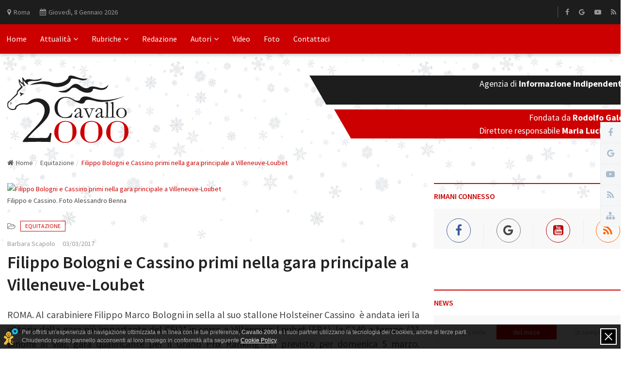

--- FILE ---
content_type: text/html; charset=UTF-8
request_url: https://www.cavallo2000.it/article/filippo_bologni_e_cassino_primi_nella_gara_principale_a_villeneuve-loubet
body_size: 10116
content:
<!DOCTYPE html><html dir="ltr" lang="it"><head><meta charset="utf-8" /><meta http-equiv="X-UA-Compatible" content="IE=edge" /><meta name="viewport" content="width=device-width, initial-scale=1" /><title>Filippo Bologni e Cassino primi nel G.P. di Villeneuve-Loubet</title><link rel="stylesheet" href="https://fonts.googleapis.com/css?family=Source+Sans+Pro:400,600,700" /><link rel="apple-touch-icon" sizes="180x180" href="/public/media/icons/apple-touch-icon.png" /><link rel="icon" type="image/png" sizes="32x32" href="/public/media/icons/favicon-32x32.png" /><link rel="icon" type="image/png" sizes="192x192" href="/public/media/icons/android-chrome-192x192.png" /><link rel="icon" type="image/png" sizes="16x16" href="/public/media/icons/favicon-16x16.png" /><link rel="manifest" href="/public/media/icons/site.webmanifest" /><link rel="mask-icon" href="/public/media/icons/safari-pinned-tab.svg" color="#cc0000" /><link rel="shortcut icon" href="/public/media/icons/favicon.ico" /><meta name="apple-mobile-web-app-title" content="Cavallo 2000" /><meta name="application-name" content="Cavallo 2000" /><meta name="msapplication-TileColor" content="#ffffff" /><meta name="msapplication-TileImage" content="/public/media/icons/mstile-144x144.png" /><meta name="msapplication-config" content="/public/media/icons/browserconfig.xml" /><meta name="theme-color" content="#ffffff" /><meta name="handheldfriendly" content="true" /><meta name="revisit-after" content="1 days" /><meta name="author" content="Barbara Scapolo" /><meta name="description" content="Al carabiniere Filippo Marco Bologni in sella al suo stallone Holsteiner Cassino&nbsp; &egrave; andata ieri la vittoria della gara pi&ugrave; importante del CSI2* in corso a Villeneuve-Loubet (FRA), la C140 a tempo (21 binomi al via), gara qualificante per il Grand Prix Ranking FEI previsto per domenica 5 marzo." /><meta name="keywords" content="cavallo-2000,filippo-bologni,cassino,gara-principale,villeneuve-loubet,carabiniere,holsteiner,csi2,grand-prix-ranking,fei" /><meta name="creation_date" content="" /><meta name="generator" content="Cavallo 2000" /><meta name="copyright" content="Copyright © Cavallo 2000" /><meta http-equiv="reply-to" content="info@cavallo2000.it" /><meta property="og:url" content="https://www.cavallo2000.it/article/filippo_bologni_e_cassino_primi_nella_gara_principale_a_villeneuve-loubet" /><meta property="og:locale" content="it_it" /><meta property="og:type" content="website" /><meta property="og:title" content="Filippo Bologni e Cassino primi nel G.P. di Villeneuve-Loubet" /><meta property="og:site_name" content="Cavallo 2000" /><meta property="og:image" content="https://www.cavallo2000.it/images/0/700/public/media/content_images/032017/phili.jpg" /><meta property="fb:app_id" content="219713468144530"/><meta name="twitter:description" content="Filippo Bologni e Cassino primi nel G.P. di Villeneuve-Loubet" /><meta name="twitter:card" content="summary_large_image" /><meta name="twitter:site" content="@Cavallo2000Info" /><meta name="twitter:creator" content="@Cavallo2000Info" /><meta name="twitter:domain" content="https://www.cavallo2000.it/" /><meta property="twitter:title" content="Filippo Bologni e Cassino primi nel G.P. di Villeneuve-Loubet" /><meta name="twitter:image" content="/android-chrome-512x512.png" /><link rel="icon" href="favicon.png" type="image/png" /><link rel="stylesheet" href="/public/styles/font-awesome.min.css" /><link rel="stylesheet" href="/public/styles/bootstrap.min.css" /><link rel="stylesheet" href="/public/styles/fontawesome-stars-o.min.css" /><link rel="stylesheet" href="/public/styles/style.min.css" /><link rel="stylesheet" href="/public/styles/responsive-style.min.css"/><link rel="stylesheet" href="/public/styles/custom.min.css" /> <script language="javascript" type="text/javascript">
				(function(c,l,a,r,i,t,y){
					c[a]=c[a]||function(){(c[a].q=c[a].q||[]).push(arguments)};
					t=l.createElement(r);t.async=1;t.src="https://www.clarity.ms/tag/"+i;
					y=l.getElementsByTagName(r)[0];y.parentNode.insertBefore(t,y);
				})(window, document, "clarity", "script", "gzs579xm69");
			</script> </head><body><div class="wrapper"><header class="header--section header--style-1"><div class="header--topbar bg--color-2"><div class="container"><div class="float--left float--xs-none text-xs-center"><ul class="header--topbar-info nav"><li><i class="fa fm fa-map-marker"></i>Roma</li><li class="d-none"><i class="fa fm" id="meteo_icon"></i><span id="temp"></span><sup>0</sup> C</li><li><i class="fa fm fa-calendar"></i><span id="today"></span></li></ul></div><div class="float--right float--xs-none text-xs-center"><ul class="header--topbar-action nav"><li></li></ul><ul class="header--topbar-social nav hidden-sm hidden-xxs"><li><a href="https://www.facebook.com/cavallo2000/" target="_blank" title="Facebook"><i class="fa fa-facebook"></i></a></li><li><a href="https://news.google.com/publications/CAAqBwgKMKj2vQswtZHVAw?ceid=IT:it&oc=3" target="_blank" title="Google News"><i class="fa fa-google"></i></a></li><li><a href="https://www.youtube.com/user/CavalloDuemila" target="_blank" title="YouTube"><i class="fa fa-youtube-play"></i></a></li><li><a href="https://www.cavallo2000.it/rss.xml" target="_blank" title="Feed RSS"><i class="fa fa-rss"></i></a></li><li><a href="https://www.cavallo2000.it/mappa-del-sito" title="Mappa del sito"><i class="fa fa-sitemap"></i></a></li></ul></div></div></div><div class="header--navbar style--1 navbar bd--color-1 bg--color-1" data-trigger="sticky"><div class="container"><div class="navbar-header"><button type="button" class="navbar-toggle collapsed" data-toggle="collapse" data-target="#headerNav" aria-expanded="false" aria-controls="headerNav"><span class="sr-only">Toggle Navigation</span><span class="icon-bar"></span><span class="icon-bar"></span><span class="icon-bar"></span></button></div><div id="headerNav" class="navbar-collapse collapse float--left"><ul class="header--menu-links nav navbar-nav" data-trigger="hoverIntent"><li><a href="/" title="Home">Home</a></li><li class="dropdown megamenu filter"><a href="javascript:void();" class="dropdown-toggle" data-toggle="dropdown" title="Attualità">Attualità<i class="fa flm fa-angle-down"></i></a><ul class="dropdown-menu"><li><div class="row"><div class="col-md-2"><div class="megamenu--filter"><ul class="nav"><li class="active"><a href="javascript:void();" data-action="load_cat_posts" data-cat="all" title="Tutte le categorie" class="menu_top_news_cat">Tutte le categorie<i class="fa fa-angle-right"></i></a></li><li><a href="javascript:void();" data-action="load_cat_posts" data-cat="Equitazione" title="Equitazione" class="menu_top_news_cat">Equitazione<i class="fa fa-angle-right"></i></a></li><li><a href="javascript:void();" data-action="load_cat_posts" data-cat="Ippica" title="Ippica" class="menu_top_news_cat">Ippica<i class="fa fa-angle-right"></i></a></li><li><a href="javascript:void();" data-action="load_cat_posts" data-cat="News" title="News" class="menu_top_news_cat">News<i class="fa fa-angle-right"></i></a></li><li><a href="javascript:void();" data-action="load_cat_posts" data-cat="Allevamento" title="Allevamento" class="menu_top_news_cat">Allevamento<i class="fa fa-angle-right"></i></a></li></ul></div></div><div class="col-md-10"><div class="megamenu--posts" data-ajax-content="outer"><ul class="row" data-ajax-content="inner" id="navbar_top_news"><li class="col-md-3 menu_top_news_category" data-category="all"><div class="img"><a href="/article/quando-lincontro-con-un-cavallo-cambia-la-vita" class="thumb" title="Quando l'incontro con un cavallo cambia la vita"><img src="https://www.cavallo2000.it/images/0/200/public/media/content_images/012026/anziano.jpg" alt="Quando l'incontro con un cavallo cambia la vita" title="Quando l'incontro con un cavallo cambia la vita" /></a></div><a href="/article/quando-lincontro-con-un-cavallo-cambia-la-vita" class="title" title="Quando l'incontro con un cavallo cambia la vita">Quando l'incontro con un cavallo cambia la vita</a></li><li class="col-md-3 menu_top_news_category" data-category="all"><div class="img"><a href="/article/il-mito--enrico-camici" class="thumb" title="IL MITO : ENRICO CAMICI"><img src="https://www.cavallo2000.it/images/0/200/public/media/content_images/012026/camici21.jpg" alt="IL MITO : ENRICO CAMICI" title="IL MITO : ENRICO CAMICI" /></a></div><a href="/article/il-mito--enrico-camici" class="title" title="IL MITO : ENRICO CAMICI">IL MITO : ENRICO CAMICI</a></li><li class="col-md-3 menu_top_news_category" data-category="all"><div class="img"><a href="/article/a-bologna-arriva-la-prima-classica-del-2026-gran-premio-della-vittoria" class="thumb" title="A Bologna arriva la prima classica del 2026: Gran Premio della Vittoria."><img src="https://www.cavallo2000.it/images/0/200/public/media/content_images/012026/cavalli_in_pista.jpeg" alt="A Bologna arriva la prima classica del 2026: Gran Premio della Vittoria." title="A Bologna arriva la prima classica del 2026: Gran Premio della Vittoria." /></a></div><a href="/article/a-bologna-arriva-la-prima-classica-del-2026-gran-premio-della-vittoria" class="title" title="A Bologna arriva la prima classica del 2026: Gran Premio della Vittoria.">A Bologna arriva la prima classica del 2026: Gran Premio della Vittoria.</a></li><li class="col-md-3 menu_top_news_category" data-category="all"><div class="img"><a href="/article/italia-polo-challenge-a-courmayeur-torna-il--polo-internazionalei" class="thumb" title="Italia Polo Challenge, a Courmayeur torna il  Polo internazionaleI"><img src="https://www.cavallo2000.it/images/0/200/public/media/content_images/012026/ipc_courmayeur_2.jpeg" alt="Italia Polo Challenge, a Courmayeur torna il  Polo internazionaleI" title="Italia Polo Challenge, a Courmayeur torna il  Polo internazionaleI" /></a></div><a href="/article/italia-polo-challenge-a-courmayeur-torna-il--polo-internazionalei" class="title" title="Italia Polo Challenge, a Courmayeur torna il  Polo internazionaleI">Italia Polo Challenge, a Courmayeur torna il  Polo internazionaleI</a></li><li class="col-md-3 menu_top_news_category d-none" data-category="Equitazione"><div class="img"><a href="/article/italia-polo-challenge-a-courmayeur-torna-il--polo-internazionalei" class="thumb" title="Italia Polo Challenge, a Courmayeur torna il  Polo internazionaleI"><img src="https://www.cavallo2000.it/images/0/200/public/media/content_images/012026/ipc_courmayeur_2.jpeg" alt="Italia Polo Challenge, a Courmayeur torna il  Polo internazionaleI" title="Italia Polo Challenge, a Courmayeur torna il  Polo internazionaleI" /></a></div><a href="/article/italia-polo-challenge-a-courmayeur-torna-il--polo-internazionalei" class="title" title="Italia Polo Challenge, a Courmayeur torna il  Polo internazionaleI">Italia Polo Challenge, a Courmayeur torna il  Polo internazionaleI</a></li><li class="col-md-3 menu_top_news_category d-none" data-category="Equitazione"><div class="img"><a href="/article/salto--marco-pau-e-luigi-iriu-vincono-il-campionato-regionale-invernale" class="thumb" title="Salto,  Marco Pau e Luigi Iriu vincono il campionato regionale invernale"><img src="https://www.cavallo2000.it/images/0/200/public/media/content_images/122025/marco_pau.jpg" alt="Salto,  Marco Pau e Luigi Iriu vincono il campionato regionale invernale" title="Salto,  Marco Pau e Luigi Iriu vincono il campionato regionale invernale" /></a></div><a href="/article/salto--marco-pau-e-luigi-iriu-vincono-il-campionato-regionale-invernale" class="title" title="Salto,  Marco Pau e Luigi Iriu vincono il campionato regionale invernale">Salto,  Marco Pau e Luigi Iriu vincono il campionato regionale invernale</a></li><li class="col-md-3 menu_top_news_category d-none" data-category="Equitazione"><div class="img"><a href="/article/sara-morganti-nominata-referente-fise--promozione-e-sviluppo-paradressage" class="thumb" title="Sara Morganti nominata Referente FISE  promozione e sviluppo Paradressage"><img src="https://www.cavallo2000.it/images/0/200/public/media/content_images/122025/sara.jpg" alt="Sara Morganti nominata Referente FISE  promozione e sviluppo Paradressage" title="Sara Morganti nominata Referente FISE  promozione e sviluppo Paradressage" /></a></div><a href="/article/sara-morganti-nominata-referente-fise--promozione-e-sviluppo-paradressage" class="title" title="Sara Morganti nominata Referente FISE  promozione e sviluppo Paradressage">Sara Morganti nominata Referente FISE  promozione e sviluppo Paradressage</a></li><li class="col-md-3 menu_top_news_category d-none" data-category="Equitazione"><div class="img"><a href="/article/luigi-zeno-premia-davide-riccardelli--grande-emozione-al-centro-ippico-i-tifatini-di-caserta" class="thumb" title="Luigi Zeno premia Davide Riccardelli:  grande emozione al Centro Ippico I Tifatini di Caserta"><img src="https://www.cavallo2000.it/images/0/200/public/media/content_images/122025/lugi_davide_e_claudio.jpeg" alt="Luigi Zeno premia Davide Riccardelli:  grande emozione al Centro Ippico I Tifatini di Caserta" title="Luigi Zeno premia Davide Riccardelli:  grande emozione al Centro Ippico I Tifatini di Caserta" /></a></div><a href="/article/luigi-zeno-premia-davide-riccardelli--grande-emozione-al-centro-ippico-i-tifatini-di-caserta" class="title" title="Luigi Zeno premia Davide Riccardelli:  grande emozione al Centro Ippico I Tifatini di Caserta">Luigi Zeno premia Davide Riccardelli:  grande emozione al Centro Ippico I Tifatini di Caserta</a></li><li class="col-md-3 menu_top_news_category d-none" data-category="Ippica"><div class="img"><a href="/article/a-bologna-arriva-la-prima-classica-del-2026-gran-premio-della-vittoria" class="thumb" title="A Bologna arriva la prima classica del 2026: Gran Premio della Vittoria."><img src="https://www.cavallo2000.it/images/0/200/public/media/content_images/012026/cavalli_in_pista.jpeg" alt="A Bologna arriva la prima classica del 2026: Gran Premio della Vittoria." title="A Bologna arriva la prima classica del 2026: Gran Premio della Vittoria." /></a></div><a href="/article/a-bologna-arriva-la-prima-classica-del-2026-gran-premio-della-vittoria" class="title" title="A Bologna arriva la prima classica del 2026: Gran Premio della Vittoria.">A Bologna arriva la prima classica del 2026: Gran Premio della Vittoria.</a></li><li class="col-md-3 menu_top_news_category d-none" data-category="Ippica"><div class="img"><a href="/article/bella-vittoria-di-manning-nel-premio-golden-cavern" class="thumb" title="Bella vittoria di Manning nel Premio Golden Cavern"><img src="https://www.cavallo2000.it/images/0/200/public/media/content_images/012026/purosangue_in_dirittura_in_una_corsa_a_san_rossore.jpg" alt="Bella vittoria di Manning nel Premio Golden Cavern" title="Bella vittoria di Manning nel Premio Golden Cavern" /></a></div><a href="/article/bella-vittoria-di-manning-nel-premio-golden-cavern" class="title" title="Bella vittoria di Manning nel Premio Golden Cavern">Bella vittoria di Manning nel Premio Golden Cavern</a></li><li class="col-md-3 menu_top_news_category d-none" data-category="Ippica"><div class="img"><a href="/article/cinque-ingaggi" class="thumb" title="Cinque ingaggi per Enrico Bellei nel luned&igrave; di trotto al Visarno"><img src="https://www.cavallo2000.it/images/0/200/public/media/content_images/012026/enrico_bellei.jpg" alt="Cinque ingaggi per Enrico Bellei nel luned&igrave; di trotto al Visarno" title="Cinque ingaggi per Enrico Bellei nel luned&igrave; di trotto al Visarno" /></a></div><a href="/article/cinque-ingaggi" class="title" title="Cinque ingaggi per Enrico Bellei nel luned&igrave; di trotto al Visarno">Cinque ingaggi per Enrico Bellei nel luned&igrave; di trotto al Visarno</a></li><li class="col-md-3 menu_top_news_category d-none" data-category="Ippica"><div class="img"><a href="/article/domenica-a-san-rossore-il-premio-golden-cavern-una-bella-tris" class="thumb" title="Domenica a San Rossore il Premio Golden Cavern, una bella tris"><img src="https://www.cavallo2000.it/images/0/200/public/media/content_images/012026/il_gruppo_.jpg" alt="Domenica a San Rossore il Premio Golden Cavern, una bella tris" title="Domenica a San Rossore il Premio Golden Cavern, una bella tris" /></a></div><a href="/article/domenica-a-san-rossore-il-premio-golden-cavern-una-bella-tris" class="title" title="Domenica a San Rossore il Premio Golden Cavern, una bella tris">Domenica a San Rossore il Premio Golden Cavern, una bella tris</a></li><li class="col-md-3 menu_top_news_category d-none" data-category="News"><div class="img"><a href="/article/anno-2026-avanti-comunque" class="thumb" title="Anno 2026: avanti comunque!"><img src="https://www.cavallo2000.it/images/0/200/public/media/content_images/122025/cavallonatale.jpg" alt="Anno 2026: avanti comunque!" title="Anno 2026: avanti comunque!" /></a></div><a href="/article/anno-2026-avanti-comunque" class="title" title="Anno 2026: avanti comunque!">Anno 2026: avanti comunque!</a></li><li class="col-md-3 menu_top_news_category d-none" data-category="News"><div class="img"><a href="/article/conferenza-internazionale-dei-fantini" class="thumb" title="Conferenza Internazionale dei fantini"><img src="https://www.cavallo2000.it/images/0/200/public/media/content_images/122025/fanbi.jpg" alt="Conferenza Internazionale dei fantini" title="Conferenza Internazionale dei fantini" /></a></div><a href="/article/conferenza-internazionale-dei-fantini" class="title" title="Conferenza Internazionale dei fantini">Conferenza Internazionale dei fantini</a></li><li class="col-md-3 menu_top_news_category d-none" data-category="News"><div class="img"><a href="/article/ci-ha-lasciato-brigitte-bardot-icona-del-cinema-ed-animalista" class="thumb" title="Ci ha lasciato Brigitte Bardot icona del cinema ed animalista"><img src="https://www.cavallo2000.it/images/0/200/public/media/content_images/122025/bb.jpeg" alt="Ci ha lasciato Brigitte Bardot icona del cinema ed animalista" title="Ci ha lasciato Brigitte Bardot icona del cinema ed animalista" /></a></div><a href="/article/ci-ha-lasciato-brigitte-bardot-icona-del-cinema-ed-animalista" class="title" title="Ci ha lasciato Brigitte Bardot icona del cinema ed animalista">Ci ha lasciato Brigitte Bardot icona del cinema ed animalista</a></li><li class="col-md-3 menu_top_news_category d-none" data-category="News"><div class="img"><a href="/article/seminario-online-sulle-scommesse-sportive-e-ippiche" class="thumb" title="Seminario online sulle scommesse sportive e ippiche"><img src="https://www.cavallo2000.it/images/0/200/public/media/content_images/122025/tota.jpg" alt="Seminario online sulle scommesse sportive e ippiche" title="Seminario online sulle scommesse sportive e ippiche" /></a></div><a href="/article/seminario-online-sulle-scommesse-sportive-e-ippiche" class="title" title="Seminario online sulle scommesse sportive e ippiche">Seminario online sulle scommesse sportive e ippiche</a></li><li class="col-md-3 menu_top_news_category d-none" data-category="Allevamento"><div class="img"><a href="/article/assemblea-generale--wbfsh---adottata-carta-globale-sul-benessere-equino-in-allevamento" class="thumb" title="Assemblea generale  WBFSH :  adottata Carta Globale sul Benessere Equino in Allevamento."><img src="https://www.cavallo2000.it/images/0/200/public/media/content_images/122025/fattr.jpeg" alt="Assemblea generale  WBFSH :  adottata Carta Globale sul Benessere Equino in Allevamento." title="Assemblea generale  WBFSH :  adottata Carta Globale sul Benessere Equino in Allevamento." /></a></div><a href="/article/assemblea-generale--wbfsh---adottata-carta-globale-sul-benessere-equino-in-allevamento" class="title" title="Assemblea generale  WBFSH :  adottata Carta Globale sul Benessere Equino in Allevamento.">Assemblea generale  WBFSH :  adottata Carta Globale sul Benessere Equino in Allevamento.</a></li><li class="col-md-3 menu_top_news_category d-none" data-category="Allevamento"><div class="img"><a href="/article/incontro-tecnico-sul-cavallo-siciliano-e-sul-sistema-cavallo-della-sicilia" class="thumb" title="Incontro tecnico sul cavallo siciliano e sul sistema cavallo della Sicilia."><img src="https://www.cavallo2000.it/images/0/200/public/media/content_images/122025/tavolo.jpg" alt="Incontro tecnico sul cavallo siciliano e sul sistema cavallo della Sicilia." title="Incontro tecnico sul cavallo siciliano e sul sistema cavallo della Sicilia." /></a></div><a href="/article/incontro-tecnico-sul-cavallo-siciliano-e-sul-sistema-cavallo-della-sicilia" class="title" title="Incontro tecnico sul cavallo siciliano e sul sistema cavallo della Sicilia.">Incontro tecnico sul cavallo siciliano e sul sistema cavallo della Sicilia.</a></li><li class="col-md-3 menu_top_news_category d-none" data-category="Allevamento"><div class="img"><a href="/article/quattro-proposte-per-i-prossimi-100-anni-del-cavallo-murgese" class="thumb" title="Quattro proposte per i prossimi 100 anni del Cavallo Murgese"><img src="https://www.cavallo2000.it/images/0/200/public/media/content_images/112025/fier_ennevi-foto_3178.jpg" alt="Quattro proposte per i prossimi 100 anni del Cavallo Murgese" title="Quattro proposte per i prossimi 100 anni del Cavallo Murgese" /></a></div><a href="/article/quattro-proposte-per-i-prossimi-100-anni-del-cavallo-murgese" class="title" title="Quattro proposte per i prossimi 100 anni del Cavallo Murgese">Quattro proposte per i prossimi 100 anni del Cavallo Murgese</a></li><li class="col-md-3 menu_top_news_category d-none" data-category="Allevamento"><div class="img"><a href="/article/il-cavallo-murgese-festeggia-i-suoi-primi-cento-anni" class="thumb" title="Il cavallo Murgese festeggia i suoi primi cento anni"><img src="https://www.cavallo2000.it/images/0/200/public/media/content_images/112025/murgese.jpg" alt="Il cavallo Murgese festeggia i suoi primi cento anni" title="Il cavallo Murgese festeggia i suoi primi cento anni" /></a></div><a href="/article/il-cavallo-murgese-festeggia-i-suoi-primi-cento-anni" class="title" title="Il cavallo Murgese festeggia i suoi primi cento anni">Il cavallo Murgese festeggia i suoi primi cento anni</a></li></ul></div></div></div></li></ul></li><li class="dropdown megamenu"><a href="javascript:void();" class="dropdown-toggle" data-toggle="dropdown" title="Rubriche">Rubriche<i class="fa flm fa-angle-down"></i></a><ul class="dropdown-menu"><li class="dropdown"><ul class="dropdown-menu"><li><a href="/category/equitazione" title="Equitazione"><span>Equitazione</span><span class="ribbon">5.724</span></a></li><li><a href="/category/ippica" title="Ippica"><span>Ippica</span><span class="ribbon">9.637</span></a></li><li><a href="/category/news" title="News"><span>News</span><span class="ribbon">3.516</span></a></li><li><a href="/category/allevamento" title="Allevamento"><span>Allevamento</span><span class="ribbon">346</span></a></li><li><a href="/category/eventi+e+fiere" title="Eventi e Fiere"><span>Eventi e Fiere</span><span class="ribbon">970</span></a></li><li><a href="/category/cultura" title="Cultura"><span>Cultura</span><span class="ribbon">293</span></a></li><li><a href="/category/storia" title="Storia"><span>Storia</span><span class="ribbon">131</span></a></li><li><a href="/category/turismo+e+tempo+libero" title="Turismo e Tempo libero"><span>Turismo e Tempo libero</span><span class="ribbon">404</span></a></li><li><a href="/category/etologia" title="Etologia"><span>Etologia</span><span class="ribbon">79</span></a></li><li><a href="/category/veterinaria" title="Veterinaria"><span>Veterinaria</span><span class="ribbon">69</span></a></li><li><a href="/category/cavalli+a+scuola" title="Cavalli a scuola"><span>Cavalli a scuola</span><span class="ribbon">22</span></a></li><li><a href="/category/cavalli+in+libreria" title="Cavalli in libreria"><span>Cavalli in libreria</span><span class="ribbon">153</span></a></li><li><a href="/category/intorno+al+fuoco" title="Intorno al fuoco"><span>Intorno al fuoco</span><span class="ribbon">66</span></a></li><li><a href="/category/lettere+al+direttore" title="Lettere al Direttore"><span>Lettere al Direttore</span><span class="ribbon">355</span></a></li><li><a href="/category/benessere" title="Benessere"><span>Benessere</span><span class="ribbon">365</span></a></li><li><a href="/category/monta+western" title="Monta Western"><span>Monta Western</span><span class="ribbon">23</span></a></li><li><a href="/category/annunci" title="Annunci"><span>Annunci</span><span class="ribbon">2</span></a></li><li><a href="/category/compagni+di+scuderia" title="Compagni di scuderia"><span>Compagni di scuderia</span><span class="ribbon">23</span></a></li><li><a href="/category/cavalli+di+celluloide" title="Cavalli di celluloide"><span>Cavalli di celluloide</span><span class="ribbon">53</span></a></li><li><a href="/category/varie+ed+eventuali" title="Varie ed Eventuali"><span>Varie ed Eventuali</span><span class="ribbon">9</span></a></li><li><a href="/category/lunghe+orecchie" title="Lunghe Orecchie"><span>Lunghe Orecchie</span><span class="ribbon">14</span></a></li><li><a href="/category/gold+mine++racconta" title="Gold Mine  racconta"><span>Gold Mine  racconta</span><span class="ribbon">22</span></a></li><li><a href="/category/progetto+%22seconda+vita%22" title="Progetto "seconda vita""><span>Progetto "seconda vita"</span><span class="ribbon">6</span></a></li><li><a href="/category/cavalli+in+carcere%2C+raccontano" title="Cavalli in carcere, raccontano"><span>Cavalli in carcere, raccontano</span><span class="ribbon">1</span></a></li><li><a href="/category/cavalcarte" title="CavalcArte"><span>CavalcArte</span><span class="ribbon">7</span></a></li><li><a href="/category/i+cavalli+e+la+legge" title="I cavalli e la legge"><span>I cavalli e la legge</span><span class="ribbon">6</span></a></li><li><a href="/category/emozione+cavallo" title="Emozione cavallo"><span>Emozione cavallo</span><span class="ribbon">16</span></a></li><li><a href="/category/quattro+chiacchiere+in+salotto" title="Quattro chiacchiere in salotto"><span>Quattro chiacchiere in salotto</span><span class="ribbon">49</span></a></li></ul></li></ul></li><li><a href="/editorial" title="Redazione">Redazione</a></li><li class="dropdown"><a href="/editorial" class="dropdown-toggle" data-toggle="dropdown" title="Autori">Autori<i class="fa flm fa-angle-down"></i></a><ul class="dropdown-menu"><li><a href="/search/user/rodolfo+galdi" title="Rodolfo Galdi"><span class="ribbon">214</span><span>Rodolfo Galdi</span></a></li><li><a href="/search/author/paolo+allegri" title="Paolo Allegri"><span class="ribbon">1398</span><span>Paolo Allegri</span></a></li><li><a href="/search/author/maurizio+soverchia" title="Maurizio Soverchia"><span class="ribbon">236</span><span>Maurizio Soverchia</span></a></li><li><a href="/search/author/maria+lucia+galli" title="Maria Lucia Galli"><span class="ribbon">228</span><span>Maria Lucia Galli</span></a></li><li><a href="/search/author/enrico+tonali" title="Enrico Tonali"><span class="ribbon">224</span><span>Enrico Tonali</span></a></li><li><a href="/search/author/maurizio+calchetti" title="Maurizio Calchetti"><span class="ribbon">206</span><span>Maurizio Calchetti</span></a></li><li><a href="/search/author/lorena+sivo" title="Lorena Sivo"><span class="ribbon">178</span><span>Lorena Sivo</span></a></li><li><a href="/search/author/tamara+papiccio" title="Tamara Papiccio"><span class="ribbon">137</span><span>Tamara Papiccio</span></a></li><li><a href="/search/author/giampiero+marras" title="Giampiero Marras"><span class="ribbon">128</span><span>Giampiero Marras</span></a></li><li><a href="/search/author/daniela+cursi" title="Daniela Cursi"><span class="ribbon">127</span><span>Daniela Cursi</span></a></li><li><a href="/editorial" title="Redazione">Redazione <i class="fa fa-angle-right all-contributors"></i></a></li></ul></li><li><a href="/videogalleries" title="Video">Video</a></li><li><a href="/photogalleries" title="Foto">Foto</a></li><li><a href="/contacts" title="Contattaci">Contattaci</a></li></ul></div><form method="GET" action="" class="header--search-form float--right" data-form="validate"><input type="hidden" name="page" value="search" /><input type="search" name="keyword" placeholder="Cerca..." class="header--search-control form-control" required id="input_search" /><button type="submit" class="header--search-btn btn"><i class="header--search-icon fa fa-search" id="search_button"></i></button></form></div></div></header> <div class="header--mainbar"><div class="container"><div class="header--logo float--left float--sm-none text-sm-center"><h1 class="h1" title="Cavallo 2000"><a href="/" class="btn-link" title="Cavallo 2000"><img src="https://www.cavallo2000.it/public/media/layout_images/logo/cavallo2000_logo.svg" alt="Cavallo 2000" title="Cavallo 2000" /><span class="hidden">Cavallo 2000</span></a></h1></div><div class="header--ad float--sm-none hidden-xs"><div class="arrow-black"><h2 title="Agenzia di Informazione Indipendente">Agenzia di <strong>Informazione Indipendente</strong></h2></div><div class="arrow-red"><h2 title="fondata da Rodolfo Galdi">Fondata da <strong>Rodolfo Galdi</strong></h2><h2 title="Direttore Maria Lucia Galli">Direttore responsabile <strong>Maria Lucia Galli</strong></h2></div></div></div></div><div class="main--breadcrumb"><div class="container"><ul class="breadcrumb"><li><a href="/" class="btn-link" title="Home"><i class="fa fm fa-home"></i>Home</a></li><li><a href="/category/equitazione" class="btn-link" title="">Equitazione</a></li><li class="active"><span>Filippo Bologni e Cassino primi nella gara principale a Villeneuve-Loubet</span></li></ul></div></div><div class="main-content--section pbottom--30"><div class="container"><div class="row"><div class="main--content col-md-8" data-sticky-content="true"><div class="sticky-content-inner"><div class="post--item post--single post--title-largest pd--30-0"><div class="post--img"><a href="javascript:void();" class="thumb" title="Filippo Bologni e Cassino primi nella gara principale a Villeneuve-Loubet"><img src="https://www.cavallo2000.it/images/0/700/public/media/content_images/032017/phili.jpg" alt="Filippo Bologni e Cassino primi nella gara principale a Villeneuve-Loubet" title="Filippo Bologni e Cassino primi nella gara principale a Villeneuve-Loubet" /></a><p>Filippo e Cassino. Foto Alessandro Benna</p></div><div class="post--cats"><ul class="nav"><li><span><i class="fa fa-folder-open-o"></i></span></li><li><a href="/category/equitazione" title="Equitazione">Equitazione</a></li></ul></div><div class="post--info"><ul class="nav meta"><li><a href="/search/author/barbara+scapolo" title="Barbara Scapolo">Barbara Scapolo</a></li><li><a href="/search/date/2017-03-03" title="2017-03-03">03/03/2017</a></li></ul><div class="title"><h2 class="h4" title="Filippo Bologni e Cassino primi nella gara principale a Villeneuve-Loubet">Filippo Bologni e Cassino primi nella gara principale a Villeneuve-Loubet</h2></div><div class="post--content"><p><p>ROMA. Al carabiniere Filippo Marco Bologni in sella al suo stallone Holsteiner Cassino&nbsp; &egrave; andata ieri la vittoria della gara pi&ugrave; importante del CSI2* in corso a Villeneuve-Loubet (FRA), la C140 a tempo (21 binomi al via), gara qualificante per il Grand Prix Ranking FEI previsto per domenica 5 marzo. Percorso netto e piazzamento al 9&deg; posto nella medesima competizione in sella ad un altro suo cavallo, Fixdesign Chopin. Bologni sta partecipando alle gare internazionali francesi anche con il suo SF Quidich de La Chavee e il giovane cavallo italiano Touloren (2010, da Toulon x Ramiro Z; propr. Martina Iemmi e Filippo Bologni); la permanenza a Villeneuve-Loubet &egrave; prevista fino alla conclusione dell'evento a due stelle, domenica 12 marzo 2017.</p></p></div></div></div><div class="article-adv"><ins data-revive-zoneid="4" data-revive-id="32d6dbe23194cc60a5f3c2dcfec02144"></ins><script async src="//adv.walkstone.it/www/delivery/asyncjs.php"></script></div></div></div><div class="main--sidebar col-md-4 col-sm-5 ptop--30 pbottom--30" data-sticky-content="true"><div class="sticky-content-inner"> <div class="widget"><div class="widget--title"><h2 class="h4" title="Rimani connesso">Rimani connesso</h2><i class="icon fa fa-share-alt"></i></div><div class="social--widget style--1"><ul class="nav"><li class="facebook"><a href="https://www.facebook.com/cavallo2000/" target="_blank" title="Facebook"><span class="icon"><i class="fa fa-facebook-f"></i></span></a></li><li class="google"><a href="https://news.google.com/publications/CAAqBwgKMKj2vQswtZHVAw?ceid=IT:it&oc=3" target="_blank" title="Google News"><span class="icon"><i class="fa fa-google"></i></span></a></li><li class="youtube"><a href="https://www.youtube.com/user/CavalloDuemila/" target="_blank" title="YouTube"><span class="icon"><i class="fa fa-youtube-square"></i></span></a></li><li class="rss"><a href="https://www.cavallo2000.it/rss.xml" target="_blank" title="Feed RSS"><span class="icon"><i class="fa fa-rss"></i></span></a></li></ul></div><div class="fb-page" data-href="https://www.facebook.com/cavallo2000" data-width="410" data-hide-cover="false" data-show-facepile="true" data-small_header="false" data-adapt-container-width="true"></div></div><div class="widget widget-news"><div class="widget--title"><h2 class="h4" title="News">News</h2><i class="icon fa fa-newspaper-o"></i></div><div class="list--widget list--widget-1"><div class="list--widget-nav" ><ul class="nav nav-justified"><li style="text-align: center;"><span>Le più lette</span></li><li class="active"><a href="javascript:void(0);" class="widget_news" data-interval="month" title="Più lette del mese">del mese</a></li><li><a href="javascript:void(0);" class="widget_news" data-interval="ever" title="Più lette di sempre">di sempre</a></li></ul></div><div class="post--items post--items-3" data-ajax-content="outer"><ul class="nav" data-ajax-content="inner"><li data-type="most_readed_month"><div class="post--item post--layout-3"><div class="post--img"><a href="/article/incontro-tecnico-sul-cavallo-siciliano-e-sul-sistema-cavallo-della-sicilia" class="thumb" title="Incontro tecnico sul cavallo siciliano e sul sistema cavallo della Sicilia."><img src="https://www.cavallo2000.it/images/0/100/public/media/content_images/122025/tavolo.jpg" alt="Incontro tecnico sul cavallo siciliano e sul sistema cavallo della Sicilia." title="Incontro tecnico sul cavallo siciliano e sul sistema cavallo della Sicilia." /></a><div class="post--info"><ul class="nav meta"><li><a href="/search/date/2025-12-10" title="">10/12/2025</a></li></ul><div class="title"><h3 class="h4" title="Incontro tecnico sul cavallo siciliano e sul sistema cavallo della Sicilia."><a href="/article/incontro-tecnico-sul-cavallo-siciliano-e-sul-sistema-cavallo-della-sicilia" class="btn-link" title="Incontro tecnico sul cavallo siciliano e sul sistema cavallo della Sicilia.">Incontro tecnico sul cavallo siciliano e sul sistema cavallo della Sicilia.</a></h3></div></div></div></div></li><li data-type="most_readed_month"><div class="post--item post--layout-3"><div class="post--img"><a href="/article/laghat-il-film-che-porta--in-sala-il-fascino-dellippodromo" class="thumb" title="Laghat: il film che porta in sala il fascino dell'ippodromo"><img src="https://www.cavallo2000.it/images/0/100/public/media/content_images/122025/lag.jpeg" alt="Laghat: il film che porta in sala il fascino dell'ippodromo" title="Laghat: il film che porta in sala il fascino dell'ippodromo" /></a><div class="post--info"><ul class="nav meta"><li><a href="/search/date/2025-12-14" title="">14/12/2025</a></li></ul><div class="title"><h3 class="h4" title="Laghat: il film che porta in sala il fascino dell'ippodromo"><a href="/article/laghat-il-film-che-porta--in-sala-il-fascino-dellippodromo" class="btn-link" title="Laghat: il film che porta in sala il fascino dell'ippodromo">Laghat: il film che porta in sala il fascino dell'ippodromo</a></h3></div></div></div></div></li><li data-type="most_readed_month"><div class="post--item post--layout-3"><div class="post--img"><a href="/article/laghat--un-sogno-impossibile-il-film-al-cinema-da-oggi-11-dicembre" class="thumb" title="Laghat:  un sogno impossibile, il film al cinema da oggi 11 dicembre"><img src="https://www.cavallo2000.it/images/0/100/public/media/content_images/122025/lagat.jpeg" alt="Laghat:  un sogno impossibile, il film al cinema da oggi 11 dicembre" title="Laghat:  un sogno impossibile, il film al cinema da oggi 11 dicembre" /></a><div class="post--info"><ul class="nav meta"><li><a href="/search/date/2025-12-11" title="">11/12/2025</a></li></ul><div class="title"><h3 class="h4" title="Laghat:  un sogno impossibile, il film al cinema da oggi 11 dicembre"><a href="/article/laghat--un-sogno-impossibile-il-film-al-cinema-da-oggi-11-dicembre" class="btn-link" title="Laghat:  un sogno impossibile, il film al cinema da oggi 11 dicembre">Laghat:  un sogno impossibile, il film al cinema da oggi 11 dicembre</a></h3></div></div></div></div></li><li data-type="most_readed_month"><div class="post--item post--layout-3"><div class="post--img"><a href="/article/ci-ha-lasciato-brigitte-bardot-icona-del-cinema-ed-animalista" class="thumb" title="Ci ha lasciato Brigitte Bardot icona del cinema ed animalista"><img src="https://www.cavallo2000.it/images/0/100/public/media/content_images/122025/bb.jpeg" alt="Ci ha lasciato Brigitte Bardot icona del cinema ed animalista" title="Ci ha lasciato Brigitte Bardot icona del cinema ed animalista" /></a><div class="post--info"><ul class="nav meta"><li><a href="/search/date/2025-12-28" title="">28/12/2025</a></li></ul><div class="title"><h3 class="h4" title="Ci ha lasciato Brigitte Bardot icona del cinema ed animalista"><a href="/article/ci-ha-lasciato-brigitte-bardot-icona-del-cinema-ed-animalista" class="btn-link" title="Ci ha lasciato Brigitte Bardot icona del cinema ed animalista">Ci ha lasciato Brigitte Bardot icona del cinema ed animalista</a></h3></div></div></div></div></li><li data-type="most_readed_ever" class="d-none"><div class="post--item post--layout-3"><div class="post--img"><a href="/article/il_carro_del_sole_e_lauriga_fetonte_antichi_miti_e_simboli_alchemici" class="thumb" title="Il carro del Sole e l’auriga Fetonte  antichi miti e simboli alchemici"><img src="https://www.cavallo2000.it/images/0/100/public/media/content_images/102020/Tiepolo_-_Apollo_e_Fetonte_-_Vienna.jpg" alt="Il carro del Sole e l’auriga Fetonte  antichi miti e simboli alchemici" title="Il carro del Sole e l’auriga Fetonte  antichi miti e simboli alchemici" /></a><div class="post--info"><ul class="nav meta"><li><a href="/search/date/2020-10-31" title="">31/10/2020</a></li></ul><div class="title"><h3 class="h4" title="Il carro del Sole e l’auriga Fetonte  antichi miti e simboli alchemici"><a href="/article/il_carro_del_sole_e_lauriga_fetonte_antichi_miti_e_simboli_alchemici" class="btn-link" title="Il carro del Sole e l’auriga Fetonte  antichi miti e simboli alchemici">Il carro del Sole e l’auriga Fetonte  antichi miti e simboli alchemici</a></h3></div></div></div></div></li><li data-type="most_readed_ever" class="d-none"><div class="post--item post--layout-3"><div class="post--img"><a href="/article/il_cavallo_di_cattelan_evocatore_di_guerra" class="thumb" title="Il cavallo di Cattelan evocatore di guerra"><img src="https://www.cavallo2000.it/images/0/100/public/media/content_images/032022/novecento (1).jpg" alt="Il cavallo di Cattelan evocatore di guerra" title="Il cavallo di Cattelan evocatore di guerra" /></a><div class="post--info"><ul class="nav meta"><li><a href="/search/date/2022-03-31" title="">31/03/2022</a></li></ul><div class="title"><h3 class="h4" title="Il cavallo di Cattelan evocatore di guerra"><a href="/article/il_cavallo_di_cattelan_evocatore_di_guerra" class="btn-link" title="Il cavallo di Cattelan evocatore di guerra">Il cavallo di Cattelan evocatore di guerra</a></h3></div></div></div></div></li><li data-type="most_readed_ever" class="d-none"><div class="post--item post--layout-3"><div class="post--img"><a href="/article/a_febbraio_ripartono_le_visite_alla_casa_di_varenne" class="thumb" title="A febbraio ripartono le visite alla casa di Varenne"><img src="https://www.cavallo2000.it/images/0/100/public/media/content_images/012023/var20pad.jpg" alt="A febbraio ripartono le visite alla casa di Varenne" title="A febbraio ripartono le visite alla casa di Varenne" /></a><div class="post--info"><ul class="nav meta"><li><a href="/search/date/2023-01-13" title="">13/01/2023</a></li></ul><div class="title"><h3 class="h4" title="A febbraio ripartono le visite alla casa di Varenne"><a href="/article/a_febbraio_ripartono_le_visite_alla_casa_di_varenne" class="btn-link" title="A febbraio ripartono le visite alla casa di Varenne">A febbraio ripartono le visite alla casa di Varenne</a></h3></div></div></div></div></li><li data-type="most_readed_ever" class="d-none"><div class="post--item post--layout-3"><div class="post--img"><a href="/article/conto_alla_rovescia_per_nuova_edizione_coppa_degli_assi" class="thumb" title="Conto alla rovescia per nuova edizione Coppa degli Assi"><img src="https://www.cavallo2000.it/images/0/100/public/media/content_images/092022/simonecoata_.jpeg" alt="Conto alla rovescia per nuova edizione Coppa degli Assi" title="Conto alla rovescia per nuova edizione Coppa degli Assi" /></a><div class="post--info"><ul class="nav meta"><li><a href="/search/date/2022-09-21" title="">21/09/2022</a></li></ul><div class="title"><h3 class="h4" title="Conto alla rovescia per nuova edizione Coppa degli Assi"><a href="/article/conto_alla_rovescia_per_nuova_edizione_coppa_degli_assi" class="btn-link" title="Conto alla rovescia per nuova edizione Coppa degli Assi">Conto alla rovescia per nuova edizione Coppa degli Assi</a></h3></div></div></div></div></li></ul><div class="preloader bg--color-0--b" data-preloader="1"><div class="preloader--inner"></div></div></div></div><div><amp-ad width="100vw" height="320" type="adsense" data-ad-client="ca-pub-8484300275081981" data-ad-slot="2697275598" data-auto-format="rspv" data-full-width=""><div overflow=""></div></amp-ad></div></div><div class="widget"><div class="widget--title"><h2 class="h4" title="Pubblicità">In Evidenza</h2><i class="icon fa fa-bullhorn"></i></div><div class="ad--widget"><ins data-revive-zoneid="2" data-revive-id="32d6dbe23194cc60a5f3c2dcfec02144"></ins><script async src="//adv.walkstone.it/www/delivery/asyncjs.php"></script></div></div></div></div></div><div class="row" style="padding: 0 15px"><div class="post--tags"><ul class="nav"><li><span><i class="fa fa-tags"></i></span></li><li><a href="/search/tag/cavallo-2000" title="Articoli con il tag">cavallo 2000</a></li><li><a href="/search/tag/filippo-bologni" title="Articoli con il tag">filippo bologni</a></li><li><a href="/search/tag/cassino" title="Articoli con il tag">cassino</a></li><li><a href="/search/tag/gara-principale" title="Articoli con il tag">gara principale</a></li><li><a href="/search/tag/villeneuve-loubet" title="Articoli con il tag">villeneuve loubet</a></li><li><a href="/search/tag/carabiniere" title="Articoli con il tag">carabiniere</a></li><li><a href="/search/tag/holsteiner" title="Articoli con il tag">holsteiner</a></li><li><a href="/search/tag/csi2" title="Articoli con il tag">csi2</a></li><li><a href="/search/tag/grand-prix-ranking" title="Articoli con il tag">grand prix ranking</a></li><li><a href="/search/tag/fei" title="Articoli con il tag">fei</a></li></ul></div><div class="post--social pbottom--30"><span class="title"><i class="fa fa-share-alt"></i></span><div class="social--widget style--4"><ul class="nav"><li><a href="https://www.facebook.com/sharer/sharer.php?u=https://www.cavallo2000.it/article/filippo_bologni_e_cassino_primi_nella_gara_principale_a_villeneuve-loubet" target="_blank" title="Facebook"><i class="fa fa-facebook"></i></a></li><li><a href="https://www.linkedin.com/sharing/share-offsite/?url=https://www.cavallo2000.it/article/filippo_bologni_e_cassino_primi_nella_gara_principale_a_villeneuve-loubet" title="LinkedIn"><i class="fa fa-linkedin"></i></a></li></ul></div></div><div class="post--author-info clearfix"><div class="img"><div class="vc--parent"><div class="vc--child"><a href="/search/author/barbara+scapolo" class="btn-link"><img src="https://www.cavallo2000.it/images/0/500/public/media/layout_images/authors/default-user.jpg" alt="Barbara Scapolo" title="Barbara Scapolo" /><p class="name">Barbara Scapolo</p></a></div></div></div><div class="info"><div class="content"></div><ul class="social nav"><li><a href="https://www.facebook.com/cavallo2000/" target="_blank" title="Facebook"><i class="fa fa-facebook"></i></a></li><li><a href="https://twitter.com/Cavallo2000Info/" target="_blank" title="Twitter"><i class="fa fa-twitter"></i></a></li></ul></div></div><div class="post--nav related_articles"><ul class="nav row"><li class="col-xs-6 ptop--30 pbottom--30"><div class="post--item"><div class="post--img"><a href="/article/tutto-pronto-per-csio-giovanile-e-pony-di-gorla-minore" class="thumb" title="Tutto pronto per CSIO giovanile e pony di Gorla Minore"><img src="https://www.cavallo2000.it/images/0/350/public/media/content_images/032023/coccarde20e20coppe20equieffe.jpg" alt="Tutto pronto per CSIO giovanile e pony di Gorla Minore" title="Tutto pronto per CSIO giovanile e pony di Gorla Minore" /></a><div class="post--info"><ul class="nav meta"><li><a href="/search/author/barbara+scapolo" title="Barbara Scapolo">Barbara Scapolo</a></li><li><a href="/search/date/2023-03-30" title="2023-03-30">30/03/2023</a></li></ul><div class="title"><h3 class="h4" title="Tutto pronto per CSIO giovanile e pony di Gorla Minore"><a href="/article/tutto-pronto-per-csio-giovanile-e-pony-di-gorla-minore" class="btn-link" title="Tutto pronto per CSIO giovanile e pony di Gorla Minore">Tutto pronto per CSIO giovanile e pony di Gorla Minore</a></h3></div></div></div></div></li><li class="col-xs-6 ptop--30 pbottom--30"><div class="post--item"><div class="post--img"><a href="/article/primo_appuntamento_per_il_campus_master_class_2022" class="thumb" title="Primo appuntamento per il Campus Master Class   2022"><img src="https://www.cavallo2000.it/images/0/350/public/media/content_images/042022/R_master_class_white_background copy.png" alt="Primo appuntamento per il Campus Master Class   2022" title="Primo appuntamento per il Campus Master Class   2022" /></a><div class="post--info"><ul class="nav meta"><li><a href="/search/author/barbara+scapolo" title="Barbara Scapolo">Barbara Scapolo</a></li><li><a href="/search/date/2022-04-09" title="2022-04-09">09/04/2022</a></li></ul><div class="title"><h3 class="h4" title="Primo appuntamento per il Campus Master Class   2022"><a href="/article/primo_appuntamento_per_il_campus_master_class_2022" class="btn-link" title="Primo appuntamento per il Campus Master Class   2022">Primo appuntamento per il Campus Master Class   2022</a></h3></div></div></div></div></li></ul></div></div></div></div><footer class="footer--section"><div class="footer--widgets pd--30-0 bg--color-2"><div class="container"><div class="row AdjustRow"><div class="col-md-6 col-xs-6 col-xxs-12 ptop--30 pbottom--30"><div class="widget"><div class="widget--title"><img src="https://www.cavallo2000.it/public/media/layout_images/logo/white_logo.svg" alt="Cavallo 2000" title="Cavallo 2000" id="footer-logo" /></div><div class="about--widget"><div class="content"><p>Agenzia di Informazione Indipendente fondata da <strong>Rodolfo Galdi</strong> <br />Direttore Responsabile <strong>Maria Lucia Galli</strong></p></div><br /><ul class="nav"><li><span>Testata Registrata presso il Tribunale di Roma</span></li><li><span>Registrazione n° 434 del 18 settembre 2007</span></li><li><span>Cavallo 2000 Srl</span></li><li><span>P. IVA 09589541003</span></li></ul></div></div></div><div class="col-md-3 col-xs-6 col-xxs-12 ptop--30 pbottom--30"><div class="widget"><div class="widget--title"><h2 class="h4" title="Navigazione">Navigazione</h2></div><div class="links--widget"><ul class="nav"><li><a href="/" class="fa-angle-right" title="Home">Home</a></li><li><a href="/" class="fa-angle-right" title="Attualità">Attualità</a></li><li><a href="/" class="fa-angle-right" title="Rubriche">Rubriche</a></li><li><a href="/editorial" class="fa-angle-right" title="Redazione">Redazione</a></li><li><a href="/editorial" class="fa-angle-right" title="Autori">Autori</a></li><li><a href="/videogalleries" class="fa-angle-right" title="Video">Video</a></li><li><a href="/photogalleries" class="fa-angle-right" title="Foto">Foto</a></li><li><a href="/contacts" class="fa-angle-right" title="Contattaci">Contattaci</a></li><li><a href="/mappa-del-sito" class="fa-angle-right" title="Mappa del Sito">Mappa del Sito</a></li><li><a href="/terms_and_conditions" class="fa-angle-right" title="Condizioni di Utilizzo">Condizioni di utilizzo</a></li></ul></div><div class="widget--title"><h2 class="h4" title="Privacy &amp Cookies">Privacy &amp Cookies</h2></div><div class="about--widget"><ul class="nav"> <li> <a href="https://www.iubenda.com/privacy-policy/77807111" class="iubenda-black iubenda-noiframe iubenda-embed iubenda-noiframe " title="Privacy Policy ">Privacy Policy</a><script type="text/javascript">(function (w,d) {var loader = function () {var s = d.createElement("script"), tag = d.getElementsByTagName("script")[0]; s.src="https://cdn.iubenda.com/iubenda.js"; tag.parentNode.insertBefore(s,tag);}; if(w.addEventListener){w.addEventListener("load", loader, false);}else if(w.attachEvent){w.attachEvent("onload", loader);}else{w.onload = loader;}})(window, document);</script> </li> <li> <a href="https://www.iubenda.com/privacy-policy/77807111/cookie-policy" class="iubenda-black iubenda-noiframe iubenda-embed iubenda-noiframe " title="Cookie Policy ">Cookie Policy</a><script type="text/javascript">(function (w,d) {var loader = function () {var s = d.createElement("script"), tag = d.getElementsByTagName("script")[0]; s.src="https://cdn.iubenda.com/iubenda.js"; tag.parentNode.insertBefore(s,tag);}; if(w.addEventListener){w.addEventListener("load", loader, false);}else if(w.attachEvent){w.attachEvent("onload", loader);}else{w.onload = loader;}})(window, document);</script> </li> </ul></div></div></div><div class="col-md-3 col-xs-6 col-xxs-12 ptop--30 pbottom--30"><div class="widget"><div class="widget--title"><h2 class="h4" title="Contattaci">Contattaci</h2></div><div class="about--widget"><ul class="nav"><li><i class="fa fa-map"></i><span>Via Franco Bartoloni, 93 - 00179 Roma</span></li><li><i class="fa fa-envelope-o"></i><a href="mailto:info@cavallo2000.it" title="Email">info@cavallo2000.it</a></li><li><i class="fa fa-phone"></i><a href="tel:+393478253371" title="Telefono">+39 347 825 3371</a></li></ul></div><div class="widget--title"><h2 class="h4" title="Contattaci">Feed RSS</h2></div><div class="about--widget"><ul class="nav"><li><i class="fa fa-rss"></i><a href="https://www.cavallo2000.it/rss-equitazione.xml" target="_blank" title="Equitazione">Equitazione</a></li><li><i class="fa fa-rss"></i><a href="https://www.cavallo2000.it/rss-ippica.xml" target="_blank" title="Ippica">Ippica</a></li><li><i class="fa fa-rss"></i><a href="https://www.cavallo2000.it/rss-news.xml" target="_blank" title="News">News</a></li><li><i class="fa fa-rss"></i><a href="https://www.cavallo2000.it/rss-allevamento.xml" target="_blank" title="Allevamento">Allevamento</a></li><li><i class="fa fa-rss"></i><a href="https://www.cavallo2000.it/rss-eventi_e_fiere.xml" target="_blank" title="Eventi e fiere">Eventi e fiere</a></li><li><i class="fa fa-rss"></i><a href="https://www.cavallo2000.it/rss-cultura.xml" target="_blank" title="Cultura">Cultura</a></li><li><i class="fa fa-rss"></i><a href="https://www.cavallo2000.it/rss-storia.xml" target="_blank" title="Storia">Storia</a></li><li><i class="fa fa-rss"></i><a href="https://www.cavallo2000.it/rss-turismo_e_tempo_libero.xml" target="_blank" title="Turismo e Tempo libero">Turismo e Tempo libero</a></li><li><i class="fa fa-rss"></i><a href="https://www.cavallo2000.it/rss-etologia.xml" target="_blank" title="Etologia">Etologia</a></li><li><i class="fa fa-rss"></i><a href="https://www.cavallo2000.it/rss-veterinaria.xml" target="_blank" title="Veterinaria">Veterinaria</a></li></ul></div></div></div></div></div></div><div class="footer--copyright bg--color-3"><div class="social--bg bg--color-1"></div><div class="container"><p class="text float--left">Copyright &copy; <a href='/'>Cavallo 2000</a> - Tutti i diritti sono riservati.</p><ul class="nav social float--right"><li><a href="https://www.facebook.com/cavallo2000/" target="_blank" title="Seguici su Facebook"><i class="fa fa-facebook"></i></a></li><li><a href="https://news.google.com/publications/CAAqBwgKMKj2vQswtZHVAw?ceid=IT:it&oc=3" target="_blank" title="Seguici su Google News"><i class="fa fa-google"></i></a></li><li><a href="https://www.youtube.com/user/CavalloDuemila/" target="_blank" title="Seguici su YouTube"><i class="fa fa-youtube-play"></i></a></li><li><a href="https://www.cavallo2000.it/rss.xml" target="_blank" title="Rimani aggiornato con il feed RSS"><i class="fa fa-rss"></i></a></li><li><a href="https://www.cavallo2000.it/mappa-del-sito" title="Mappa del sito"><i class="fa fa-sitemap"></i></a></li></ul></div></div></footer></div><div id="stickySocial" class="sticky--right"><ul class="nav"><li><a href="https://www.facebook.com/cavallo2000/" target="_blank" title="Seguici su Facebook"><i class="fa fa-facebook"></i><span>Seguici su Facebook</span></a></li><li><a href="https://news.google.com/publications/CAAqBwgKMKj2vQswtZHVAw?ceid=IT:it&oc=3" target="_blank" title="Seguici su Google News"><i class="fa fa-google"></i><span>Seguici su Google News</span></a></li><li><a href="https://www.youtube.com/user/CavalloDuemila/" target="_blank" title="Seguici su YouTube"><i class="fa fa-youtube-play"></i><span>Seguici su YouTube</span></a></li><li><a href="https://www.cavallo2000.it/rss.xml" target="_blank" title="Rimani aggiornato con il feed RSS"><i class="fa fa-rss"></i><span>Rimani aggiornato con il feed RSS</span></a></li><li><a href="https://www.cavallo2000.it/mappa-del-sito" title="Mappa del sito"><i class="fa fa-sitemap"></i><span>Sitemap</span></a></li></ul></div><div id="backToTop"><a href="javascript:void();"><i class="fa fa-angle-double-up"></i></a></div><script language="javascript" type="text/javascript" src="/public/scripts/jquery-3.2.1.min.js"></script><script language="javascript" type="text/javascript" src="/public/scripts/jquery.sticky.min.js"></script><script language="javascript" type="text/javascript" src="/public/scripts/jquery.hoverIntent.min.js"></script><script language="javascript" type="text/javascript" src="/public/scripts/jquery.marquee.min.js"></script><script language="javascript" type="text/javascript" src="/public/scripts/jquery.validate.min.js"></script><script language="javascript" type="text/javascript" src="/public/scripts/jquery.zoom.min.js"></script><script language="javascript" type="text/javascript" src="/public/scripts/jquery.barrating.min.js"></script><script language="javascript" type="text/javascript" src="/public/scripts/jquery.countdown.min.js"></script><script language="javascript" type="text/javascript" src="/public/scripts/jquery.matchheight.min.js"></script><script language="javascript" type="text/javascript" src="/public/scripts/bootstrap.min.js"></script><script language="javascript" type="text/javascript" src="/public/scripts/isotope.min.js"></script><script language="javascript" type="text/javascript" src="/public/scripts/jquery-cestarina.js"></script><script language="javascript" type="text/javascript" src="/public/scripts/resizesensor.min.js"></script><script language="javascript" type="text/javascript" src="/public/scripts/theia-sticky-sidebar.min.js"></script><script language="javascript" type="text/javascript" src="/public/scripts/main.js"></script><script async src="https://www.googletagmanager.com/gtag/js?id=G-SJXYQJK1Q0"></script><script language="javascript" type="text/javascript" src="/public/scripts/ga.js"></script><script language="javascript" type="text/javascript" src="https://connect.facebook.net/it_IT/sdk.js#xfbml=1&amp;version=v2.5"></script><script language="javascript" type="text/javascript" src="/public/scripts/custom.js"></script><script language="javascript" type="text/javascript" src="https://smartcookies.it/febh49328q875p2m79w4gx1rjglujyvkef3ihat5/smartcookies.js"></script></body></html>

--- FILE ---
content_type: text/css
request_url: https://www.cavallo2000.it/public/styles/style.min.css
body_size: 15941
content:
.btn,.btn-link{-webkit-transition:color .25s,border-color .25s,background-color .25s ease-in-out}.btn,body{font-size:14px;line-height:24px}.btn.active,.btn:active,.form-control{box-shadow:none}.bg--overlay,.bg--skew-down,.bg--skew-up{position:relative;z-index:0}.row--vc>div,.vc--child{vertical-align:middle}.btn,.dropdown-menu,.form-control,.pagination>li:first-child>a,.pagination>li:first-child>span,.pagination>li:last-child>a,.pagination>li:last-child>span{border-radius:0}.header--style-5 .header--menu-links>.megamenu>.dropdown-menu>.dropdown>.dropdown-menu>li>a,.header--style-5 .header--menu-links>.megamenu>.dropdown-menu>.dropdown>a,.list--widget .post--items>.nav>li{padding-right:20px;padding-left:20px}.comment--content:after,.header--menu-links>.megamenu>.dropdown-menu:after,.news--ticker:after,.poll--widget .checkbox:after,.poll--widget .radio:after,.post--content:after,.post--item.post--layout-3:after,.post--item.post--layout-4:after,.tags--widget .nav>li>a:after{clear:both}body{color:#444;font-family:"Source Sans Pro",sans-serif;font-weight:400;word-wrap:break-word;background:#ffffff url('../media/layout_images/backgrounds/snow.svg') repeat-x top}.table:last-child,p:last-child,ul:last-child{margin-bottom:0}.nav>li>a>img,img{width:100%;height:auto}::-moz-selection{color:#fff;background-color:#c00}::selection{color:#fff;background-color:#c00}.btn-link.active,.btn-link:focus,.btn-link:hover,.nav li a:hover,.nav li.active>a,.nav li.active>a:focus,.nav li.active>a:hover,.nav li.open>a,.nav li.open>a:focus,.nav li.open>a:hover,.text--color-1,a,a:focus,a:hover{color:#c00}.del{text-decoration:line-through}.sa_svg-hidden,.sa_svg-hidden svg{width:0;height:0;overflow:hidden}[data-zoom=img]{display:block;overflow:hidden}a{-webkit-transition-property:color,border-color,background-color,box-shadow;transition-property:color,border-color,background-color,box-shadow;-webkit-transition-duration:.25s;transition-duration:.25s;-webkit-transition-timing-function:ease,ease,ease-in-out,ease-in-out;transition-timing-function:ease,ease,ease-in-out,ease-in-out}.btn-link,.nav li a,.nav li a:focus,.nav li.active>a:focus,.nav li.open>a:focus{color:inherit}.btn-link{display:inline-block;font-weight:inherit;transition:color .25s,border-color .25s,background-color .25s ease-in-out;cursor:pointer}.btn-link,.btn-link:active,.btn-link:focus,.btn-link:hover,.btn-link:link,.btn-link:visited,a,a:active,a:focus,a:hover,a:link,a:visited{text-decoration:none;outline:0}.nav li a:focus,.nav li a:hover,.nav li.open a,.nav li.open a:focus,.nav li.open a:hover{background-color:transparent}.btn{padding:2px 15px;font-weight:600;transition:color .25s,border-color .25s,background-color .25s ease-in-out}.btn.active.focus,.btn.active:focus,.btn.focus,.btn:active.focus,.btn:active:focus,.btn:focus{outline:0}.btn-sm{padding-left:12px;padding-right:12px;font-size:12px;line-height:22px}.btn-lg,.form-control{font-size:16px;line-height:26px}.btn-md{padding-top:7px;padding-bottom:7px}.btn-lg{padding-top:4px;padding-bottom:4px}.btn-default,.btn-default.disabled.focus,.btn-default.disabled:focus,.btn-default.disabled:hover,.btn-default[disabled].focus,.btn-default[disabled]:focus,.btn-default[disabled]:hover{color:#999;background-color:transparent}.btn-default.active,.btn-default.active.focus,.btn-default.active:focus,.btn-default.active:hover,.btn-default.focus,.btn-default:active,.btn-default:active.focus,.btn-default:active:focus,.btn-default:active:hover,.btn-default:focus,.btn-default:hover,.open>.dropdown-toggle.btn-default,.open>.dropdown-toggle.btn-default.focus,.open>.dropdown-toggle.btn-default:focus,.open>.dropdown-toggle.btn-default:hover{color:#fff;background-color:#c00;border-color:#c00}.btn-primary,.btn-primary.disabled.focus,.btn-primary.disabled:focus,.btn-primary.disabled:hover,.btn-primary[disabled].focus,.btn-primary[disabled]:focus,.btn-primary[disabled]:hover{background-color:#c00;border-color:#c00}.btn-primary.active,.btn-primary.active.focus,.btn-primary.active:focus,.btn-primary.active:hover,.btn-primary.focus,.btn-primary:active,.btn-primary:active.focus,.btn-primary:active:focus,.btn-primary:active:hover,.btn-primary:focus,.btn-primary:hover,.open>.dropdown-toggle.btn-primary,.open>.dropdown-toggle.btn-primary.focus,.open>.dropdown-toggle.btn-primary:focus,.open>.dropdown-toggle.btn-primary:hover{background-color:#222;border-color:#222}.bg--overlay .btn-primary:focus,.bg--overlay .btn-primary:hover{color:#222;background-color:#fff;border-color:#fff}.form-control{height:36px;padding:4px 20px;background-color:transparent;border-color:#f9f9f9;-webkit-transition:color .25s,border-color .25s,background-color .25s ease-in-out;transition:color .25s,border-color .25s,background-color .25s ease-in-out;outline:0}.form-control:focus{border-color:#c00;box-shadow:none}textarea.form-control{height:auto;min-height:100px;resize:vertical}select.form-control{cursor:pointer}.input-group-btn:last-child>.btn,.input-group-btn:last-child>.btn-group{margin-left:0}.preloader[data-preloader="1"] .preloader--inner,.preloader[data-preloader="2"] .preloader--inner,.preloader[data-preloader="3"] .preloader--inner,.preloader[data-preloader="6"] .preloader--inner,.preloader[data-preloader="9"] .preloader--inner{width:40px;height:40px;margin-top:-20px;margin-left:-20px}body.boxed{background-size:auto;background-repeat:repeat}body.boxed>.wrapper{position:relative;max-width:1200px;margin:0 auto;background-color:#fff;box-shadow:0 5px 10px rgba(0,0,0,.1)}.pricing--img.layout--2 img,.pricing--img.layout--3 img,.pricing--img.layout--4 img{box-shadow:0 0 35px rgba(0,0,0,.15)}.float--left{float:left}.float--right{float:right}.float--none{float:none}.mtop--30,.news--ticker{margin-top:30px}.fm{margin-right:5px}.comment-respond .rating .br-widget a:last-child,.gutter--0{margin-right:0}.flm{margin-left:5px}.ptop--15{padding-top:15px}.ptop--30{padding-top:30px}.ptop--60{padding-top:60px}.ptop--70{padding-top:70px}.pbottom--30{padding-bottom:30px}.pbottom--60{padding-bottom:60px}.pd--30-0{padding:30px 0}.pd--100-0{padding:100px 0}.pd--150-0{padding:150px 0}.pd--30-0-20{padding:30px 0 20px}.pd--20-0-40{padding:20px 0 40px}.bdtop--1{border-top:1px solid}.bg--skew-down:after,.bg--skew-up:before{content:" ";position:absolute;top:0;left:0;right:0;height:150px;background-color:transparent;-webkit-transform:skewY(-4deg);transform:skewY(-4deg);-webkit-transform-origin:0% 0%;transform-origin:0% 0%;z-index:-1}.bg--skew-down:after{top:auto;bottom:0;-webkit-transform-origin:100% 0%;transform-origin:100% 0%}.bg--color-0,.bg--color-0--a:after,.bg--color-0--b:before,.bg--color-0.bg--skew-down:after,.bg--color-0.bg--skew-up:before{color:#222;background-color:#fff}.bg--color-1,.bg--color-1--a:after,.bg--color-1--b:before,.bg--color-1.bg--skew-down:after,.bg--color-1.bg--skew-up:before{color:#fff;background-color:#c00}.bg--color-2,.bg--color-2--a:after,.bg--color-2--b:before,.bg--color-2.bg--skew-down:after,.bg--color-2.bg--skew-up:before{color:#fff;background-color:#1d1d1d}.bg--color-3,.bg--color-3--a:after,.bg--color-3--b:before,.bg--color-3.bg--skew-down:after,.bg--color-3.bg--skew-up:before{color:#fff;background-color:#000}.bg--color-4,.bg--color-4--a:after,.bg--color-4--b:before,.bg--color-4.bg--skew-down:after,.bg--color-4.bg--skew-up:before{background-color:#f9f9f9}.bg--img{background-size:cover;background-position:center;background-repeat:no-repeat}.bg--overlay{color:#fff}.bg--overlay:before{content:" ";position:absolute;top:0;left:0;width:100%;height:100%;background-color:#000;opacity:.7;z-index:-1}.bd--color-1{border-color:#c00}.bd--color-2,.search--widget .form-control{border-color:#eee}.gutter--0{margin-left:0}.gutter--0>[class*=col-]{padding-left:0;padding-right:0}.gutter--10{margin-left:-5px;margin-right:-5px}.gutter--10>[class*=col-]{padding-left:5px;padding-right:5px}.gutter--15{margin-left:-7.5px;margin-right:-7.5px}.gutter--15>[class*=col-]{padding-left:7.5px;padding-right:7.5px}.ad--widget>.row>[class*=col-],.gutter--20>[class*=col-]{padding-left:10px;padding-right:10px}.gutter--20{margin-left:-10px;margin-right:-10px}.vc--parent{width:100%;height:100%;display:table}.row--vb>div,.row--vc>div,.vc--child,.vc--child-bottom{display:table-cell}.vc--child-bottom{vertical-align:bottom}.row--vc>div{float:none}.row--vb>div{float:none;vertical-align:bottom}#preloader{position:fixed;top:0;left:0;right:0;bottom:0;z-index:999999}.preloader{position:absolute;top:0;left:0;right:0;bottom:0;z-index:0}.preloader:before{content:" ";position:absolute;top:0;left:0;right:0;bottom:0;z-index:-1}.preloader--inner{position:absolute;top:50%;left:50%}.preloader[data-preloader="1"] .preloader--inner:before{content:" ";position:absolute;top:0;left:0;width:100%;height:100%;background-color:#c00;border-radius:50%;-webkit-animation:1s ease-in-out infinite preloaderScaleout;animation:1s ease-in-out infinite preloaderScaleout}.preloader.bg--color-1--b[data-preloader="1"] .preloader--inner:before{background-color:#fff}.preloader[data-preloader="2"] .preloader--inner:after,.preloader[data-preloader="2"] .preloader--inner:before{content:" ";position:absolute;top:0;left:0;width:100%;height:100%;background-color:#c00;border-radius:50%;opacity:.6;-webkit-animation:2s ease-in-out infinite preloaderBounce;animation:2s ease-in-out infinite preloaderBounce}.preloader[data-preloader="2"] .preloader--inner:after{-webkit-animation-delay:-1s;animation-delay:-1s}.preloader[data-preloader="3"] .preloader--inner{-webkit-animation:2s linear infinite preloaderRotate;animation:2s linear infinite preloaderRotate}.preloader[data-preloader="3"] .preloader--inner:after,.preloader[data-preloader="3"] .preloader--inner:before{content:" ";display:inline-block;position:absolute;top:0;width:60%;height:60%;background-color:#c00;border-radius:100%;-webkit-animation:2s ease-in-out infinite preloaderBounce;animation:2s ease-in-out infinite preloaderBounce}.preloader[data-preloader="3"] .preloader--inner:after{top:auto;bottom:0;-webkit-animation-delay:-1s;animation-delay:-1s}.preloader[data-preloader="4"] .preloader--inner{width:30px;height:30px;margin-top:-15px;margin-left:-15px;background-color:#c00;-webkit-animation:1.2s ease-in-out infinite preloaderRotateplane;animation:1.2s ease-in-out infinite preloaderRotateplane}.preloader[data-preloader="5"] .preloader--inner{width:32px;height:32px;margin-top:-32px;margin-left:-32px}.preloader[data-preloader="5"] .preloader--inner:after,.preloader[data-preloader="5"] .preloader--inner:before{content:" ";position:absolute;top:0;left:0;width:10px;height:10px;background-color:#c00;-webkit-animation:1.8s ease-in-out infinite preloaderCubemove;animation:1.8s ease-in-out infinite preloaderCubemove}.preloader[data-preloader="5"] .preloader--inner:after{-webkit-animation-delay:-.9s;animation-delay:-.9s}.preloader[data-preloader="6"] .preloader--inner span{display:block;position:absolute;top:0;left:0;width:100%;height:100%}.preloader[data-preloader="6"] .preloader--inner span:nth-child(2){-webkit-transform:rotate(30deg);transform:rotate(30deg)}.preloader[data-preloader="6"] .preloader--inner span:nth-child(3){-webkit-transform:rotate(60deg);transform:rotate(60deg)}.preloader[data-preloader="6"] .preloader--inner span:nth-child(4){-webkit-transform:rotate(90deg);transform:rotate(90deg)}.preloader[data-preloader="6"] .preloader--inner span:nth-child(5){-webkit-transform:rotate(120deg);transform:rotate(120deg)}.preloader[data-preloader="6"] .preloader--inner span:nth-child(6){-webkit-transform:rotate(150deg);transform:rotate(150deg)}.preloader[data-preloader="6"] .preloader--inner span:nth-child(7){-webkit-transform:rotate(180deg);transform:rotate(180deg)}.preloader[data-preloader="6"] .preloader--inner span:nth-child(8){-webkit-transform:rotate(210deg);transform:rotate(210deg)}.preloader[data-preloader="6"] .preloader--inner span:nth-child(9){-webkit-transform:rotate(240deg);transform:rotate(240deg)}.preloader[data-preloader="6"] .preloader--inner span:nth-child(10){-webkit-transform:rotate(270deg);transform:rotate(270deg)}.preloader[data-preloader="6"] .preloader--inner span:nth-child(11){-webkit-transform:rotate(300deg);transform:rotate(300deg)}.preloader[data-preloader="6"] .preloader--inner span:nth-child(12){-webkit-transform:rotate(330deg);transform:rotate(330deg)}.preloader[data-preloader="6"] .preloader--inner span:before{content:" ";display:block;width:15%;height:15%;background-color:#c00;border-radius:100%;-webkit-animation:1.2s ease-in-out infinite both preloaderCircleFade;animation:1.2s ease-in-out infinite both preloaderCircleFade}.preloader[data-preloader="6"] .preloader--inner span:nth-child(2):before{-webkit-animation-delay:-1.1s;animation-delay:-1.1s}.preloader[data-preloader="6"] .preloader--inner span:nth-child(3):before{-webkit-animation-delay:-1s;animation-delay:-1s}.preloader[data-preloader="6"] .preloader--inner span:nth-child(4):before{-webkit-animation-delay:-.9s;animation-delay:-.9s}.preloader[data-preloader="6"] .preloader--inner span:nth-child(5):before{-webkit-animation-delay:-.8s;animation-delay:-.8s}.preloader[data-preloader="6"] .preloader--inner span:nth-child(6):before{-webkit-animation-delay:-.7s;animation-delay:-.7s}.preloader[data-preloader="6"] .preloader--inner span:nth-child(7):before{-webkit-animation-delay:-.6s;animation-delay:-.6s}.preloader[data-preloader="6"] .preloader--inner span:nth-child(8):before{-webkit-animation-delay:-.5s;animation-delay:-.5s}.preloader[data-preloader="6"] .preloader--inner span:nth-child(9):before{-webkit-animation-delay:-.4s;animation-delay:-.4s}.preloader[data-preloader="6"] .preloader--inner span:nth-child(10):before{-webkit-animation-delay:-.3s;animation-delay:-.3s}.preloader[data-preloader="6"] .preloader--inner span:nth-child(11):before{-webkit-animation-delay:-.2s;animation-delay:-.2s}.preloader[data-preloader="6"] .preloader--inner span:nth-child(12):before{-webkit-animation-delay:-.1s;animation-delay:-.1s}.preloader[data-preloader="7"] .preloader--inner{width:38px;height:30px;margin-top:-15px;margin-left:-19px;font-size:0;line-height:0;text-align:center}.preloader[data-preloader="7"] .preloader--inner span{display:inline-block;width:6px;height:100%;background-color:#c00;-webkit-animation:1.2s ease-in-out infinite preloaderStretchdelay;animation:1.2s ease-in-out infinite preloaderStretchdelay}.preloader[data-preloader="7"] .preloader--inner span+span{margin-left:2px}.preloader[data-preloader="7"] .preloader--inner span:nth-child(2){-webkit-animation-delay:-1.1s;animation-delay:-1.1s}.preloader[data-preloader="7"] .preloader--inner span:nth-child(3){-webkit-animation-delay:-1s;animation-delay:-1s}.preloader[data-preloader="7"] .preloader--inner span:nth-child(4){-webkit-animation-delay:-.9s;animation-delay:-.9s}.preloader[data-preloader="7"] .preloader--inner span:nth-child(5){-webkit-animation-delay:-.8s;animation-delay:-.8s}.preloader[data-preloader="8"] .preloader--inner{width:90px;height:30px;margin-top:-15px;margin-left:-45px;font-size:0;line-height:0;text-align:center}.preloader[data-preloader="8"] .preloader--inner span{display:inline-block;height:15px;width:15px;margin-left:1.5px;margin-right:1.5px;background-color:#c00;border-radius:50%;-webkit-animation:.7s ease-in-out infinite preloaderStretchdelay2;animation:.7s ease-in-out infinite preloaderStretchdelay2}.preloader[data-preloader="8"] .preloader--inner span:nth-child(2){-webkit-animation-delay:-.6s;animation-delay:-.6s}.preloader[data-preloader="8"] .preloader--inner span:nth-child(3){-webkit-animation-delay:-.5s;animation-delay:-.5s}.preloader[data-preloader="8"] .preloader--inner span:nth-child(4){-webkit-animation-delay:-.4s;animation-delay:-.4s}.preloader[data-preloader="9"] .preloader--inner span{float:left;display:block;width:33%;height:33%;background-color:#c00;-webkit-animation:1.3s ease-in-out infinite preloaderCubeGridScale;animation:1.3s ease-in-out infinite preloaderCubeGridScale}.preloader[data-preloader="9"] .preloader--inner span:first-child,.preloader[data-preloader="9"] .preloader--inner span:nth-child(5),.preloader[data-preloader="9"] .preloader--inner span:nth-child(9){-webkit-animation-delay:.2s;animation-delay:.2s}.preloader[data-preloader="9"] .preloader--inner span:nth-child(2),.preloader[data-preloader="9"] .preloader--inner span:nth-child(6){-webkit-animation-delay:.3s;animation-delay:.3s}.preloader[data-preloader="9"] .preloader--inner span:nth-child(3){-webkit-animation-delay:.4s;animation-delay:.4s}.preloader[data-preloader="9"] .preloader--inner span:nth-child(4),.preloader[data-preloader="9"] .preloader--inner span:nth-child(8){-webkit-animation-delay:.1s;animation-delay:.1s}.preloader[data-preloader="9"] .preloader--inner span:nth-child(7){-webkit-animation-delay:0s;animation-delay:0s}.preloader[data-preloader="10"] .preloader--inner{width:40px;height:40px;margin-top:-20px;margin-left:-20px;-webkit-transform:rotateZ(45deg);transform:rotateZ(45deg)}.preloader[data-preloader="10"] .preloader--inner span{float:left;display:block;position:relative;width:50%;height:50%;-webkit-transform:scale(1.1);transform:scale(1.1)}.preloader[data-preloader="10"] .preloader--inner span:nth-child(2){-webkit-transform:scale(1.1) rotateZ(90deg);transform:scale(1.1) rotateZ(90deg)}.preloader[data-preloader="10"] .preloader--inner span:nth-child(3){-webkit-transform:scale(1.1) rotateZ(270deg);transform:scale(1.1) rotateZ(270deg)}.preloader[data-preloader="10"] .preloader--inner span:nth-child(4){-webkit-transform:scale(1.1) rotateZ(180deg);transform:scale(1.1) rotateZ(180deg)}.preloader[data-preloader="10"] .preloader--inner span:before{content:" ";display:block;position:absolute;top:0;left:0;width:100%;height:100%;background-color:#c00;-webkit-animation:2.4s linear infinite both preloaderFoldCubeAngle;animation:2.4s linear infinite both preloaderFoldCubeAngle;-webkit-transform-origin:100% 100%;transform-origin:100% 100%}.preloader[data-preloader="10"] .preloader--inner span:nth-child(2):before{-webkit-animation-delay:.3s;animation-delay:.3s}.preloader[data-preloader="10"] .preloader--inner span:nth-child(3):before{-webkit-animation-delay:.9s;animation-delay:.9s}.preloader[data-preloader="10"] .preloader--inner span:nth-child(4):before{-webkit-animation-delay:.6s;animation-delay:.6s}.preloader[data-preloader=img] .preloader--inner{-webkit-transform:translate(-50%,-50%);transform:translate(-50%,-50%)}@-webkit-keyframes preloaderScaleout{0%{-webkit-transform:scale(0)}100%{-webkit-transform:scale(1);opacity:0}}@keyframes preloaderScaleout{0%{-webkit-transform:scale(0);transform:scale(0)}100%{-webkit-transform:scale(1);transform:scale(1);opacity:0}}@-webkit-keyframes preloaderRotate{100%{-webkit-transform:rotate(360deg)}}@keyframes preloaderRotate{100%{-webkit-transform:rotate(360deg);transform:rotate(360deg)}}@-webkit-keyframes preloaderRotateplane{0%{-webkit-transform:perspective(120px)}50%{-webkit-transform:perspective(120px) rotateY(180deg)}100%{-webkit-transform:perspective(120px) rotateY(180deg) rotateX(180deg)}}@keyframes preloaderRotateplane{0%{-webkit-transform:perspective(120px) rotateX(0) rotateY(0);transform:perspective(120px) rotateX(0) rotateY(0)}50%{-webkit-transform:perspective(120px) rotateX(-180.1deg) rotateY(0);transform:perspective(120px) rotateX(-180.1deg) rotateY(0)}100%{-webkit-transform:perspective(120px) rotateX(-180deg) rotateY(-179.9deg);transform:perspective(120px) rotateX(-180deg) rotateY(-179.9deg)}}@-webkit-keyframes preloaderBounce{0%,100%{-webkit-transform:scale(0)}50%{-webkit-transform:scale(1)}}@keyframes preloaderBounce{0%,100%{-webkit-transform:scale(0);transform:scale(0)}50%{-webkit-transform:scale(1);transform:scale(1)}}@-webkit-keyframes preloaderCubemove{25%{-webkit-transform:translateX(42px) rotate(-90deg) scale(.5)}50%{-webkit-transform:translateX(42px) translateY(42px) rotate(-180deg)}75%{-webkit-transform:translateX(0) translateY(42px) rotate(-270deg) scale(.5)}100%{-webkit-transform:rotate(-360deg)}}@keyframes preloaderCubemove{25%{-webkit-transform:translateX(42px) rotate(-90deg) scale(.5);transform:translateX(42px) rotate(-90deg) scale(.5)}50%{-webkit-transform:translateX(42px) translateY(42px) rotate(-179deg);transform:translateX(42px) translateY(42px) rotate(-179deg)}50.1%{-webkit-transform:translateX(42px) translateY(42px) rotate(-180deg);transform:translateX(42px) translateY(42px) rotate(-180deg)}75%{-webkit-transform:translateX(0) translateY(42px) rotate(-270deg) scale(.5);transform:translateX(0) translateY(42px) rotate(-270deg) scale(.5)}100%{-webkit-transform:rotate(-360deg);transform:rotate(-360deg)}}@-webkit-keyframes preloaderCircleFade{0%,100%,39%{opacity:0}40%{opacity:1}}@keyframes preloaderCircleFade{0%,100%,39%{opacity:0}40%{opacity:1}}@-webkit-keyframes preloaderStretchdelay{0%,100%,40%{-webkit-transform:scaleY(.4)}20%{-webkit-transform:scaleY(1)}}@keyframes preloaderStretchdelay{0%,100%,40%{-webkit-transform:scaleY(.4);transform:scaleY(.4)}20%{-webkit-transform:scaleY(1);transform:scaleY(1)}}@-webkit-keyframes preloaderStretchdelay2{0%,100%,40%{-webkit-transform:translateY(-10px)}20%{-webkit-transform:translateY(-20px)}}@keyframes preloaderStretchdelay2{0%,100%,40%{-webkit-transform:translateY(-10px);transform:translateY(-10px)}20%{-webkit-transform:translateY(-20px);transform:translateY(-20px)}}@-webkit-keyframes preloaderCubeGridScale{0%,100%,70%{-webkit-transform:scale3D(1,1,1);transform:scale3D(1,1,1)}35%{-webkit-transform:scale3D(0,0,1);transform:scale3D(0,0,1)}}@keyframes preloaderCubeGridScale{0%,100%,70%{-webkit-transform:scale3D(1,1,1);transform:scale3D(1,1,1)}35%{-webkit-transform:scale3D(0,0,1);transform:scale3D(0,0,1)}}@-webkit-keyframes preloaderFoldCubeAngle{0%,10%{-webkit-transform:perspective(140px) rotateX(-180deg);transform:perspective(140px) rotateX(-180deg);opacity:0}25%,75%{-webkit-transform:perspective(140px) rotateX(0);transform:perspective(140px) rotateX(0);opacity:1}100%,90%{-webkit-transform:perspective(140px) rotateY(180deg);transform:perspective(140px) rotateY(180deg);opacity:0}}@keyframes preloaderFoldCubeAngle{0%,10%{-webkit-transform:perspective(140px) rotateX(-180deg);transform:perspective(140px) rotateX(-180deg);opacity:0}25%,75%{-webkit-transform:perspective(140px) rotateX(0);transform:perspective(140px) rotateX(0);opacity:1}100%,90%{-webkit-transform:perspective(140px) rotateY(180deg);transform:perspective(140px) rotateY(180deg);opacity:0}}.dropdown-menu{margin:0;border-width:0 0 2px;border-color:#c00;box-shadow:0 1px 15px rgba(0,0,0,.2)}.dropdown-menu>li+li{border-top:1px solid #eee}.dropdown-menu>li>a{padding-top:9px;padding-bottom:10px}.dropdown-menu>.dropdown>.dropdown-menu{top:0;left:100%;opacity:0}.dropdown-menu>.switch--left>.dropdown-menu,.dropdown-menu>.switch--right>.dropdown-menu{opacity:1}.cart--widget .img a:hover:before,.megamenu--posts .preloader:before,.post--item.post--layout-1 .post--img:hover .thumb:before{opacity:.9}.dropdown-menu>.switch--left>.dropdown-menu{left:auto;right:100%}.dropdown-left>.dropdown-menu{left:auto;right:0}.pagination{margin:-10px -5px 0;color:#999;font-size:0;line-height:0}.pagination>li{display:inline-block;margin:10px 5px 0;font-size:16px;line-height:26px;vertical-align:middle}.pagination>li>a,.pagination>li>span{min-width:36px;padding:0 3px;color:#999;font-size:16px;line-height:34px;text-align:center}.pagination>li.active>span,.pagination>li.active>span:hover,.pagination>li>a:focus,.pagination>li>a:hover,.pagination>li>span:hover{color:#fff;background-color:#c00;border-color:#c00}.pagination-hint{margin-bottom:0;color:#999;font-size:16px;line-height:36px;font-weight:600}.countdown ul{margin:0;padding:0;list-style:none;font-size:0;line-height:0}.countdown ul li{display:inline-block;position:relative;margin-right:42px;z-index:0}.countdown ul li:after,.countdown ul li:before{content:" ";position:absolute;top:50%;right:-24px;width:5px;height:5px;margin-top:-4px;background-color:#999;z-index:0}.countdown ul li:after{margin-top:7px}.countdown ul li:last-child strong:after,.countdown ul li:last-child strong:before,.countdown ul li:last-child:after,.countdown ul li:last-child:before{display:none}.countdown ul li strong{display:block;font-size:48px;line-height:52px;font-weight:400}.comment--header .rating .nav>li>i,.countdown ul li span{font-size:14px;line-height:18px}.countdown ul li strong:after,.countdown ul li strong:before{content:" ";position:absolute;top:14px;right:-22px;width:1px;height:13px;background-color:#555}.countdown ul li strong:after{top:auto;bottom:5px}.countdown ul li span{display:block;margin-top:1px}.post--items-title+.comment--items{margin-top:10px}.comment--items>li+li,.comment--items>li>.comment--items{margin-top:20px}.comment--items>li>.comment--items{padding-left:30px}.comment--img{max-width:60px;margin-right:20px;border:2px solid #ccc}.comment--info{padding:16px 20px 3px;background-color:#f2f3f5;overflow:hidden}.comment--header{margin-bottom:8px;color:#999;line-height:18px}.comment--header .name{float:left;margin-bottom:0;color:#222;font-weight:600}.comment--header .date{float:left;margin-left:15px;margin-bottom:0;padding-left:14px;border-left:1px solid #ccc}.comment--header .reply{float:right;display:block}.comment-respond .rating .br-widget a[data-rating-value="0"],.poll--widget .checkbox label input,.poll--widget .preloader,.poll--widget .radio label input,.search--widget li label input{display:none}.comment--header .rating{float:right;color:#c00;font-size:0;line-height:0}.cart--widget .info .h4,.nav--widget,.social--widget.style--6 .nav>li>a:hover>.text,.widget--title .h4,.widget--title .icon,.widget--title .nav a,.widget--title .nav span.divider{font-size:16px;line-height:26px}.comment--header .rating .nav>li,.comment-respond .rating .br-wrapper{display:inline-block}.comment--header .rating .nav>li+li{margin-left:3px}.comment-respond{padding:23px 30px 30px;background-color:#f2f3f5}.ad--widget,.list--widget,.nav--widget,.nav--widget .nav>li>a span,.poll--widget,.profile--widget,.social--widget .nav,.subscribe--widget,.tags--widget{background-color:#f8f8f8}.comment-respond .status .alert{border-radius:0}.comment-respond p{color:#222;font-weight:600}.comment-respond label{display:block;margin-bottom:8px;color:#777;font-weight:400}.comment-respond label span{display:block;margin-bottom:8px}.comment-respond .form-control{border-color:#ccc}.comment-respond .form-control:focus,.search--widget input:focus+.input-group-btn:before{border-color:#c00}.comment-respond textarea{min-height:188px}.comment-respond .btn{margin-top:22px}.comment-respond .rating{margin-top:-1px;margin-bottom:8px}.comment-respond .rating label{display:inline-block;margin-right:8px;margin-bottom:0;color:#222;font-weight:600;vertical-align:top}.comment-respond .rating .br-widget a{display:inline-block;margin-right:9px}.comment-respond .rating .br-widget a:after{color:#c00;font-size:14px}.section--title .h3{margin:-5px 0 -1px;color:#222;font-weight:600;text-align:center;text-transform:uppercase}.quantity{display:inline-block;max-width:60px;vertical-align:middle}.quantity .form-control{height:30px;padding:2px 10px;border-width:0;text-align:center}.map--fluid{min-height:300px}.main--sidebar .widget:not(:first-child),.widget-top{margin-top:60px}.widget--title{position:relative;padding:12px 24px 13px 0;border-top:2px solid #c00;z-index:0}.widget--title .h4{position:relative;margin:0;color:#c00;font-weight:600;text-transform:uppercase;z-index:0}.widget--title .icon,.widget--title .nav{top:50%;color:#999;right:0;position:absolute}.widget--title .icon{margin-top:-13px}.widget--title .nav{margin-top:-15px;font-size:0;line-height:0}.widget--title .nav a{padding:0}.widget--title .nav span.divider{display:inline-block;margin:0 5px}.bg--color-2 .widget--title{border-color:#fff}.bg--color-2 .widget--title .h4,.bg--color-2 .widget--title .icon{color:#fff}.ad--widget,.ad--space,.article-adv{background-color:#eeeeee;text-align:center;min-height:1px}.ad--widget>.row{margin:-10px -20px}.ad--widget a{display:block}.ad--widget img,.ad--space img,.article-adv img{width:auto;max-width:100%}.social--widget .nav{padding:5px 0;font-size:0;line-height:0}.social--widget.style--1 .nav>li{float:left;width:33.3333%}.social--widget.style--1 .nav>li>a{position:relative;padding:15px 15px 8px;border-top:1px solid #eee;font-weight:600;text-align:center;text-transform:uppercase;z-index:0}.social--widget.style--1 .nav>li:first-child>a,.social--widget.style--1 .nav>li:nth-child(2)>a,.social--widget.style--1 .nav>li:nth-child(3)>a{border-top-width:0}.social--widget.style--1 .nav>li>a:before{content:" ";position:absolute;top:0;left:0;right:0;height:100%;max-height:50px;border-right:1px solid #eee;z-index:-1}.social--widget.style--1 .nav>li:first-child>a:before,.social--widget.style--1 .nav>li:nth-child(2)>a:before,.social--widget.style--1 .nav>li:nth-child(3)>a:before{top:auto;bottom:0}.social--widget.style--1 .nav>li:nth-child(3n)>a:before{border-right-width:0}.social--widget.style--1 .nav>li>a>span{display:block}.social--widget.style--1 .nav>li>a>span.icon{width:50px;height:50px;margin:0 auto;border:1px solid #777;border-radius:50%;font-size:24px;line-height:48px;-webkit-transition:color .25s,background-color .25s ease-in-out;transition:color .25s,background-color .25s ease-in-out}.social--widget.style--1 ul.nav>li>a:hover>span.icon{color:#fff;background-color:#777}.social--widget.style--1 .nav>li>a>span.count{margin-top:6px;color:#222;font-size:18px;line-height:28px}.social--widget.style--1 .nav>li>a>span.title{margin-top:-1px;color:#999;font-size:14px;line-height:24px}.social--widget.style--2 .row{margin-left:0;margin-right:0;padding:10px}.social--widget.style--2 .nav>li>a{position:relative;height:50px;margin:10px 0;padding:0;color:#fff;background-color:#ddd;text-align:center;text-transform:uppercase;overflow:hidden;z-index:0}.social--widget.style--2 .nav>li>a>.icon{position:absolute;top:0;left:0;bottom:0;width:55px;background-color:rgba(255,255,255,.1);border-radius:2px 0 0 2px;z-index:1}.social--widget.style--2 .nav>li>a>.icon:before{content:" ";position:absolute;top:50%;right:0;width:0;height:0;margin-top:-6px;border-style:solid;border-width:6px 8px 6px 0;border-color:transparent #ddd transparent transparent}.social--widget.style--2 .nav>li>a>.icon>i{margin-top:12px;font-size:18px;line-height:28px;-webkit-transition-property:margin,font,line-height;transition-property:margin,font,line-height;-webkit-transition-duration:.25s;transition-duration:.25s;-webkit-transition-timing-function:ease-in-out;transition-timing-function:ease-in-out}.social--widget.style--2 .nav>li>a:hover>.icon>i{margin-top:5px;font-size:14px;line-height:24px}.social--widget.style--2 .nav>li>a>.icon>span{display:block;margin-top:6px;font-size:0;line-height:0;opacity:0;-webkit-transition-property:margin,font,line-height,opacity;transition-property:margin,font,line-height,opacity;-webkit-transition-duration:.35s;transition-duration:.35s;-webkit-transition-timing-function:ease-in-out;transition-timing-function:ease-in-out}.social--widget.style--2 .nav>li>a:hover>.icon>span{margin-top:-6px;font-size:13px;line-height:23px;opacity:1}.social--widget.style--2 .nav>li>a>.text>span{display:block;padding:12px 0 10px 60px;font-family:"Alegreya Sans",sans-serif;font-size:14px;line-height:28px;-webkit-transform:rotateX(0) translateZ(0);transform:rotateX(0) translateZ(0);-webkit-transition:-webkit-transform .45s ease-in-out;transition:transform .45s ease-in-out;transition:transform .45s ease-in-out,-webkit-transform .45s ease-in-out}.social--widget.style--2 .nav>li>a:hover>.text>span{-webkit-transform:rotateX(50deg) translateZ(50px);transform:rotateX(50deg) translateZ(50px)}.social--widget.style--2 .nav>li>a>.text>span+span{position:absolute;top:0;left:0;right:0;bottom:0;padding-top:9px;padding-bottom:7px;font-size:20px;line-height:34px;font-weight:500;-webkit-transform:rotateX(50deg) translateZ(-53px);transform:rotateX(50deg) translateZ(-53px);z-index:0}.social--widget.style--2 .nav>li>a:hover>.text>span+span{-webkit-transform:rotateX(0) translateZ(-53px);transform:rotateX(0) translateZ(-53px)}.social--widget.style--3 .nav{padding:10px 0;text-align:center}.social--widget.style--3 .nav>li{display:inline-block;margin:6px 18px 3px}.social--widget.style--4 .nav>li,.social--widget.style--5 .nav>li{display:inline-block;margin:10px}.social--widget.style--3 .nav>li>a{padding:0;color:#222;font-size:24px;line-height:30px;opacity:1;-webkit-transition:opacity .25s;transition:opacity .25s}.social--widget.style--3 .nav>li>a:hover{opacity:.6}.social--widget.style--4 .nav{padding:10px;text-align:center}.social--widget.style--4 .nav>li>a{padding:0}.social--widget.style--4 .nav>li>a>i{min-width:36px;padding:3px 8px;font-size:14px;line-height:24px;color:#999;border:1px solid #999;-webkit-transition:color .25s,background-color .25s ease-in-out;transition:color .25s,background-color .25s ease-in-out;text-align:center}.social--widget.style--4 ul.nav>li>a:hover>i{color:#fff;background-color:#999}.social--widget.style--5 .nav{padding:10px}.cart--widget .info .h4 a,.post--item .post--info .title .h4 a{display:inline}.social--widget.style--5 .nav>li>a{position:relative;min-width:50px;margin:5px;padding:0;color:#fff;background-color:#999;border-radius:50%;font-size:18px;line-height:50px;text-align:center;z-index:0}.social--widget.style--5 .nav>li>a:hover{color:#999}.social--widget.style--5 .nav>li>a:after{content:" ";position:absolute;top:-1px;left:-1px;right:-1px;bottom:-1px;background-color:#fff;border-radius:50%;-webkit-transform:scale(0);transform:scale(0);-webkit-transition:-webkit-transform .25s ease-in-out;transition:transform .25s ease-in-out;transition:transform .25s ease-in-out,-webkit-transform .25s ease-in-out;z-index:-1}.social--widget.style--5 .nav>li>a:before{content:" ";position:absolute;top:-5px;left:-5px;right:-5px;bottom:-5px;background-color:#999;border-radius:50%;-webkit-transform:scale(1);transform:scale(1);-webkit-transition:-webkit-transform .25s ease-in-out;transition:transform .25s ease-in-out;transition:transform .25s ease-in-out,-webkit-transform .25s ease-in-out;opacity:.2;z-index:-1}.social--widget.style--5 .nav>li>a:hover:after{-webkit-transform:scale(1);transform:scale(1)}.social--widget.style--5 .nav>li>a:hover:before{-webkit-transform:scale(0);transform:scale(0)}.social--widget.style--6 .nav{margin-left:0;margin-right:0;padding:5px 10px 15px}.social--widget.style--6 .nav>li{margin-top:36px;margin-bottom:5px}.social--widget.style--7 .nav>li,.subscribe--widget .form-control+.btn,.subscribe--widget .form-control+.form-control{margin-top:20px}.social--widget.style--6 .nav>li>a{min-height:65px;padding:0;color:#fff;background-color:#999;border:1px solid #999;text-align:center;text-transform:uppercase}.social--widget.style--6 .nav>li>a:hover{color:#fff;background-color:transparent}.social--widget.style--6 .nav>li>a>.icon{position:absolute;top:-25px;left:0;right:0;width:50px;margin:0 auto;background-color:#999;border:3px solid #f8f8f8;border-radius:50%;font-size:18px;line-height:44px;-webkit-transition:top .35s ease-in-out,opacity .35s ease-in-out;transition:top .35s ease-in-out,opacity .35s ease-in-out}.social--widget.style--6 .nav>li>a:hover>.icon{top:-20px;opacity:0}.social--widget.style--6 .nav>li>a>.text{display:block;position:absolute;top:50%;left:-15px;right:10px;-webkit-transform:translateY(-50%);transform:translateY(-50%);margin-top:13px;font-size:14px;line-height:24px;-webkit-transition:margin .35s ease-in-out,font .35s,left .35s ease-in-out;transition:margin .35s ease-in-out,font .35s,left .35s ease-in-out}.social--widget.style--6 .nav>li>a:hover>.text{left:10px;margin-top:0}.social--widget.style--6 .nav>li>a>.text>i{width:20px;margin-left:0;margin-right:0;opacity:0;-webkit-transition:opacity .35s,margin .35s;transition:opacity .35s,margin .35s}.social--widget.style--6 .nav>li>a:hover>.text>i{margin-left:5px;margin-right:5px;opacity:1}.social--widget.style--7 .nav{margin-left:0;margin-right:0;padding:0 16px 20px}.social--widget.style--7 .nav>li>a{position:relative;min-height:84px;padding:17px;color:#ddd;background-color:#ddd;text-align:center;z-index:0}.social--widget.style--7 .nav>li>a:before{content:" ";position:absolute;top:50%;left:50%;margin:-30px 0 0 -30px;width:60px;height:60px;background-color:#fff;border-radius:50%;opacity:.2;-webkit-transition-property:left,background-color,opacity;transition-property:left,background-color,opacity;-webkit-transition-duration:.55s;transition-duration:.55s;-webkit-transition-timing-function:ease-in-out;transition-timing-function:ease-in-out;z-index:-1}.social--widget.style--7 .nav>li>a:hover:before{left:0;background-color:#f8f8f8;opacity:1}.social--widget.style--7 .nav>li>a>i{display:block;position:absolute;top:50%;left:50%;width:50px;margin:-25px 0 0 -25px;background-color:#fff;border-radius:50%;font-size:18px;line-height:50px;-webkit-transition:color .55s,left .55s ease-in-out,background-color .55s ease-in-out;transition:color .55s,left .55s ease-in-out,background-color .55s ease-in-out;z-index:0}.social--widget.style--7 .nav>li>a:hover>i{left:0;color:#fff;background-color:#ddd}.social--widget.style--7 .nav>li>a>span{display:block;position:absolute;top:50%;left:35px;right:15px;color:#fff;font-size:18px;line-height:28px;text-transform:uppercase;-webkit-transform:translateY(-50%);transform:translateY(-50%);opacity:0;-webkit-transition:opacity .55s;transition:opacity .55s;z-index:-1}.social--widget.style--7 .nav>li>a:hover>span{opacity:1;-webkit-transition-delay:.25s;transition-delay:.25s}.social--widget.style--1 .nav>li.facebook>a>span.icon,.social--widget.style--3 .nav>li>a>.fa-facebook,.social--widget.style--4 .nav>li>a>.fa-facebook,.social--widget.style--5 .nav>li.facebook>a:hover,.social--widget.style--7 .nav>li.facebook>a{color:#3b5998}#stickySocial ul.nav>li>a:hover>.fa-facebook,#stickySocial ul.nav>li>a>.fa-facebook+span,.social--widget.style--1 .nav>li.facebook>a:hover>span.icon,.social--widget.style--2 .nav>li.facebook>a,.social--widget.style--4 .nav>li>a:hover>.fa-facebook,.social--widget.style--5 .nav>li.facebook>a,.social--widget.style--5 .nav>li.facebook>a:before,.social--widget.style--6 .nav>li.facebook>a,.social--widget.style--6 .nav>li.facebook>a>.icon,.social--widget.style--7 .nav>li.facebook>a,.social--widget.style--7 .nav>li.facebook>a:hover>i{background-color:#3b5998}#stickySocial ul.nav>li>a:hover>.fa-facebook,#stickySocial ul.nav>li>a>.fa-facebook+span:before,.social--widget.style--1 .nav>li.facebook>a>span.icon,.social--widget.style--4 .nav>li>a>.fa-facebook,.social--widget.style--6 .nav>li.facebook>a{border-color:#3b5998}.social--widget.style--2 .nav>li.facebook>a>.icon:before{border-right-color:#3b5998}.social--widget.style--1 .nav>li.twitter>a>span.icon,.social--widget.style--3 .nav>li>a>.fa-twitter,.social--widget.style--4 .nav>li>a>.fa-twitter,.social--widget.style--5 .nav>li.twitter>a:hover,.social--widget.style--7 .nav>li.twitter>a{color:#00aced}#stickySocial ul.nav>li>a:hover>.fa-twitter,#stickySocial ul.nav>li>a>.fa-twitter+span,.social--widget.style--1 .nav>li.twitter>a:hover>span.icon,.social--widget.style--2 .nav>li.twitter>a,.social--widget.style--4 .nav>li>a:hover>.fa-twitter,.social--widget.style--5 .nav>li.twitter>a,.social--widget.style--5 .nav>li.twitter>a:before,.social--widget.style--6 .nav>li.twitter>a,.social--widget.style--6 .nav>li.twitter>a>.icon,.social--widget.style--7 .nav>li.twitter>a,.social--widget.style--7 .nav>li.twitter>a:hover>i{background-color:#00aced}#stickySocial ul.nav>li>a:hover>.fa-twitter,#stickySocial ul.nav>li>a>.fa-twitter+span:before,.social--widget.style--1 .nav>li.twitter>a>span.icon,.social--widget.style--4 .nav>li>a>.fa-twitter,.social--widget.style--6 .nav>li.twitter>a{border-color:#00aced}.social--widget.style--2 .nav>li.twitter>a>.icon:before{border-right-color:#00aced}.social--widget.style--1 .nav>li.google-plus>a>span.icon,.social--widget.style--3 .nav>li>a>.fa-google-plus,.social--widget.style--4 .nav>li>a>.fa-google-plus,.social--widget.style--5 .nav>li.google-plus>a:hover,.social--widget.style--7 .nav>li.google-plus>a{color:#d34836}#stickySocial ul.nav>li>a:hover>.fa-google-plus,#stickySocial ul.nav>li>a>.fa-google-plus+span,.social--widget.style--1 .nav>li.google-plus>a:hover>span.icon,.social--widget.style--2 .nav>li.google-plus>a,.social--widget.style--4 .nav>li>a:hover>.fa-google-plus,.social--widget.style--5 .nav>li.google-plus>a,.social--widget.style--5 .nav>li.google-plus>a:before,.social--widget.style--6 .nav>li.google-plus>a,.social--widget.style--6 .nav>li.google-plus>a>.icon,.social--widget.style--7 .nav>li.google-plus>a,.social--widget.style--7 .nav>li.google-plus>a:hover>i{background-color:#d34836}#stickySocial ul.nav>li>a:hover>.fa-google-plus,#stickySocial ul.nav>li>a>.fa-google-plus+span:before,.social--widget.style--1 .nav>li.google-plus>a>span.icon,.social--widget.style--4 .nav>li>a>.fa-google-plus,.social--widget.style--6 .nav>li.google-plus>a{border-color:#d34836}.social--widget.style--2 .nav>li.google-plus>a>.icon:before{border-right-color:#d34836}.social--widget.style--1 .nav>li.rss>a>span.icon,.social--widget.style--3 .nav>li>a>.fa-rss,.social--widget.style--4 .nav>li>a>.fa-rss,.social--widget.style--5 .nav>li.rss>a:hover,.social--widget.style--7 .nav>li.rss>a{color:#f60}#stickySocial ul.nav>li>a:hover>.fa-rss,#stickySocial ul.nav>li>a>.fa-rss+span,.social--widget.style--1 .nav>li.rss>a:hover>span.icon,.social--widget.style--2 .nav>li.rss>a,.social--widget.style--4 .nav>li>a:hover>.fa-rss,.social--widget.style--5 .nav>li.rss>a,.social--widget.style--5 .nav>li.rss>a:before,.social--widget.style--6 .nav>li.rss>a,.social--widget.style--6 .nav>li.rss>a>.icon,.social--widget.style--7 .nav>li.rss>a,.social--widget.style--7 .nav>li.rss>a:hover>i{background-color:#f60}#stickySocial ul.nav>li>a:hover>.fa-rss,#stickySocial ul.nav>li>a>.fa-rss+span:before,.social--widget.style--1 .nav>li.rss>a>span.icon,.social--widget.style--4 .nav>li>a>.fa-rss,.social--widget.style--6 .nav>li.rss>a{border-color:#f60}.social--widget.style--2 .nav>li.rss>a>.icon:before{border-right-color:#f60}.social--widget.style--1 .nav>li.vimeo>a>span.icon,.social--widget.style--3 .nav>li>a>.fa-vimeo,.social--widget.style--4 .nav>li>a>.fa-vimeo,.social--widget.style--5 .nav>li.vimeo>a:hover,.social--widget.style--7 .nav>li.vimeo>a{color:#4ebbff}#stickySocial ul.nav>li>a:hover>.fa-vimeo,#stickySocial ul.nav>li>a>.fa-vimeo+span,.social--widget.style--1 .nav>li.vimeo>a:hover>span.icon,.social--widget.style--2 .nav>li.vimeo>a,.social--widget.style--4 .nav>li>a:hover>.fa-vimeo,.social--widget.style--5 .nav>li.vimeo>a,.social--widget.style--5 .nav>li.vimeo>a:before,.social--widget.style--6 .nav>li.vimeo>a,.social--widget.style--6 .nav>li.vimeo>a>.icon,.social--widget.style--7 .nav>li.vimeo>a,.social--widget.style--7 .nav>li.vimeo>a:hover>i{background-color:#4ebbff}#stickySocial ul.nav>li>a:hover>.fa-vimeo,#stickySocial ul.nav>li>a>.fa-vimeo+span:before,.social--widget.style--1 .nav>li.vimeo>a>span.icon,.social--widget.style--4 .nav>li>a>.fa-vimeo,.social--widget.style--6 .nav>li.vimeo>a{border-color:#4ebbff}.social--widget.style--2 .nav>li.vimeo>a>.icon:before{border-right-color:#4ebbff}.social--widget.style--1 .nav>li.youtube>a>span.icon,.social--widget.style--3 .nav>li>a>.fa-youtube-play,.social--widget.style--4 .nav>li>a>.fa-youtube-play,.social--widget.style--5 .nav>li.youtube>a:hover,.social--widget.style--7 .nav>li.youtube>a{color:#b00}#stickySocial ul.nav>li>a:hover>.fa-youtube-play,#stickySocial ul.nav>li>a>.fa-youtube-play+span,.social--widget.style--1 .nav>li.youtube>a:hover>span.icon,.social--widget.style--2 .nav>li.youtube>a,.social--widget.style--4 .nav>li>a:hover>.fa-youtube-play,.social--widget.style--5 .nav>li.youtube>a,.social--widget.style--5 .nav>li.youtube>a:before,.social--widget.style--6 .nav>li.youtube>a,.social--widget.style--6 .nav>li.youtube>a>.icon,.social--widget.style--7 .nav>li.youtube>a,.social--widget.style--7 .nav>li.youtube>a:hover>i{background-color:#b00}#stickySocial ul.nav>li>a:hover>.fa-youtube-play,#stickySocial ul.nav>li>a>.fa-youtube-play+span:before,.social--widget.style--1 .nav>li.youtube>a>span.icon,.social--widget.style--4 .nav>li>a>.fa-youtube-play,.social--widget.style--6 .nav>li.youtube>a{border-color:#b00}.social--widget.style--2 .nav>li.youtube>a>.icon:before{border-right-color:#b00}.social--widget.style--1 .nav>li.dribbble>a>span.icon,.social--widget.style--3 .nav>li>a>.fa-dribbble,.social--widget.style--4 .nav>li>a>.fa-dribbble,.social--widget.style--5 .nav>li.dribbble>a:hover,.social--widget.style--7 .nav>li.dribbble>a{color:#ea4c89}#stickySocial ul.nav>li>a:hover>.fa-dribbble,#stickySocial ul.nav>li>a>.fa-dribbble+span,.social--widget.style--1 .nav>li.dribbble>a:hover>span.icon,.social--widget.style--2 .nav>li.dribbble>a,.social--widget.style--4 .nav>li>a:hover>.fa-dribbble,.social--widget.style--5 .nav>li.dribbble>a,.social--widget.style--5 .nav>li.dribbble>a:before,.social--widget.style--6 .nav>li.dribbble>a,.social--widget.style--6 .nav>li.dribbble>a>.icon,.social--widget.style--7 .nav>li.dribbble>a,.social--widget.style--7 .nav>li.dribbble>a:hover>i{background-color:#ea4c89}#stickySocial ul.nav>li>a:hover>.fa-dribbble,#stickySocial ul.nav>li>a>.fa-dribbble+span:before,.social--widget.style--1 .nav>li.dribbble>a>span.icon,.social--widget.style--4 .nav>li>a>.fa-dribbble,.social--widget.style--6 .nav>li.dribbble>a{border-color:#ea4c89}.social--widget.style--2 .nav>li.dribbble>a>.icon:before{border-right-color:#ea4c89}.social--widget.style--1 .nav>li.linkedin>a>span.icon,.social--widget.style--3 .nav>li>a>.fa-linkedin,.social--widget.style--4 .nav>li>a>.fa-linkedin,.social--widget.style--5 .nav>li.linkedin>a:hover,.social--widget.style--7 .nav>li.linkedin>a{color:#0077b5}#stickySocial ul.nav>li>a:hover>.fa-linkedin,#stickySocial ul.nav>li>a>.fa-linkedin+span,.social--widget.style--1 .nav>li.linkedin>a:hover>span.icon,.social--widget.style--2 .nav>li.linkedin>a,.social--widget.style--4 .nav>li>a:hover>.fa-linkedin,.social--widget.style--5 .nav>li.linkedin>a,.social--widget.style--5 .nav>li.linkedin>a:before,.social--widget.style--6 .nav>li.linkedin>a,.social--widget.style--6 .nav>li.linkedin>a>.icon,.social--widget.style--7 .nav>li.linkedin>a,.social--widget.style--7 .nav>li.linkedin>a:hover>i{background-color:#0077b5}#stickySocial ul.nav>li>a:hover>.fa-linkedin,#stickySocial ul.nav>li>a>.fa-linkedin+span:before,.social--widget.style--1 .nav>li.linkedin>a>span.icon,.social--widget.style--4 .nav>li>a>.fa-linkedin,.social--widget.style--6 .nav>li.linkedin>a{border-color:#0077b5}.social--widget.style--2 .nav>li.linkedin>a>.icon:before{border-right-color:#0077b5}.social--widget.style--1 .nav>li.pinterest>a>span.icon,.social--widget.style--3 .nav>li>a>.fa-pinterest-p,.social--widget.style--4 .nav>li>a>.fa-pinterest-p,.social--widget.style--5 .nav>li.pinterest>a:hover,.social--widget.style--7 .nav>li.pinterest>a{color:#bd081c}#stickySocial ul.nav>li>a:hover>.fa-pinterest-p,#stickySocial ul.nav>li>a>.fa-pinterest-p+span,.social--widget.style--1 .nav>li.pinterest>a:hover>span.icon,.social--widget.style--2 .nav>li.pinterest>a,.social--widget.style--4 .nav>li>a:hover>.fa-pinterest-p,.social--widget.style--5 .nav>li.pinterest>a,.social--widget.style--5 .nav>li.pinterest>a:before,.social--widget.style--6 .nav>li.pinterest>a,.social--widget.style--6 .nav>li.pinterest>a>.icon,.social--widget.style--7 .nav>li.pinterest>a,.social--widget.style--7 .nav>li.pinterest>a:hover>i{background-color:#bd081c}#stickySocial ul.nav>li>a:hover>.fa-pinterest-p,#stickySocial ul.nav>li>a>.fa-pinterest-p+span:before,.social--widget.style--1 .nav>li.pinterest>a>span.icon,.social--widget.style--4 .nav>li>a>.fa-pinterest-p,.social--widget.style--6 .nav>li.pinterest>a{border-color:#bd081c}.social--widget.style--2 .nav>li.pinterest>a>.icon:before{border-right-color:#bd081c}.subscribe--widget{padding:30px 20px}.subscribe--widget .content{margin-top:-7px;margin-bottom:26px}.header--navbar,.profile--widget .social{margin-bottom:0}.subscribe--widget .content img{display:block;margin-left:auto;margin-right:auto;margin-bottom:10px}.subscribe--widget .form-control{height:40px;padding-top:7px;padding-bottom:7px;background-color:#eee;border-width:0}.header--navbar .navbar-toggle.collapsed .icon-bar,.poll--widget .radio label input:checked+span:before,.tags--widget.style--2 .nav>li>a:focus,.tags--widget.style--2 .nav>li>a:hover{background-color:#222}.subscribe--widget .btn{min-width:50px;padding:6px 16px}.subscribe--widget .status{display:none;padding-top:13px}.list--widget-nav{padding:20px 20px 15px;color:#999}.list--widget-nav>.nav>li{border:1px solid #eee;vertical-align:middle;-webkit-transition:border-color .25s,background-color .25s ease-in-out;transition:border-color .25s,background-color .25s ease-in-out}.list--widget-nav>.nav>li+li{border-left-width:0}.list--widget-nav>.nav>li.active{background-color:#c00;border-color:#c00}.list--widget-nav .nav>li>a{padding:5px;line-height:18px}.list--widget-nav ul.nav>li.active>a{color:#fff}.list--widget .post--items>.nav{padding-top:20px;padding-bottom:20px}.list--widget-nav+.post--items>.nav{border-top:1px solid #eee}.list--widget .preloader{opacity:.7}.list--widget-2 .post--item.post--layout-3 .post--img .thumb,.list--widget-2 .post--item.post--layout-4 .post--img .thumb{max-width:70px;border:2px solid #ccc;border-radius:50%;overflow:hidden}.list--widget-2 .post--info .title .h4:before{content:"\f10d";margin-left:1px;margin-right:9px;color:#999;font-family:FontAwesome}.list--widget-2 .post--info .meta>li:first-child{color:#555}.poll--widget{position:relative}.poll--widget .title{padding:12px 20px 13px;border-bottom:1px solid #eee}.info--block .title .h5,.poll--widget .title .h4{margin:0;color:#222;font-size:16px;line-height:26px;font-weight:600}.poll--widget .options{padding:14px 20px 20px}.poll--widget .checkbox,.poll--widget .radio{margin:0}.poll--widget .checkbox+.checkbox,.poll--widget .radio+.radio{margin-top:18px}.poll--widget .checkbox:after,.poll--widget .checkbox:before,.poll--widget .radio:after,.poll--widget .radio:before{content:" ";display:table}.poll--widget .checkbox label,.poll--widget .checkbox p,.poll--widget .radio label,.poll--widget .radio p{float:left;width:50%}.poll--widget .checkbox label,.poll--widget .radio label{display:block;position:relative;padding-left:22px;padding-right:5px}.poll--widget .checkbox label span:before,.poll--widget .radio label span:before{content:" ";position:absolute;top:50%;left:0;margin-top:-6px;width:12px;height:12px;padding:0 0 1px 1px;color:#222;background-color:#eee;border:1px solid #ccc;border-radius:2px;font-family:FontAwesome;font-size:9px;line-height:9px}.poll--widget .radio label span:before{content:" ";border-radius:50%;border-width:4px;border-color:#eee}.poll--widget .checkbox label input:checked+span:before{content:"\f00c"}.poll--widget .checkbox p,.poll--widget .radio p{display:block;position:relative;text-align:right}.poll--widget .checkbox p span,.poll--widget .checkbox p:before,.poll--widget .radio p span,.poll--widget .radio p:before{content:" ";position:absolute;top:50%;left:0;right:36px;height:12px;margin-top:-6px}.poll--widget .checkbox p:before,.poll--widget .radio p:before{border:1px solid #ccc}.poll--widget .checkbox p span,.poll--widget .radio p span{width:0%;background-color:#c00;-webkit-transition:width .25s ease-in-out;transition:width .25s ease-in-out}.poll--widget .options .btn{margin-top:34px}.about--widget .action{margin-top:16px}.about--widget>.nav{font-size:0;line-height:0}.about--widget .action+.nav{margin-top:8px;padding-top:11px;border-top:1px solid #333}.about--widget>.nav>li+li{margin-top:10px}.about--widget>.nav>li>.fa{min-width:14px;margin-right:8px;font-size:14px;line-height:24px}.bg--color-2 .about--widget>.nav>li>.fa{color:#fff}.about--widget>.nav>li>a,.about--widget>.nav>li>span{display:inline-block;padding:0;font-size:14px;line-height:24px}.links--widget .nav>li+li{margin-top:5px}.links--widget .nav>li>a{padding:0 0 1px 12px;border-bottom:1px dotted #333}.links--widget .nav>li>a:before{position:absolute;top:50%;left:0;margin-top:-12px;font-family:FontAwesome}.nav--widget{color:#999;font-weight:600}.header--topbar,.tags--widget .nav,.twitter--widget{font-size:0;line-height:0}.nav--widget .nav>li+li{border-top:1px solid #eee}.nav--widget .nav>li>a{padding:12px 20px 13px;overflow:hidden;z-index:0}.nav--widget .nav>li>a span,.nav--widget .nav>li>a h4{display:block;float:left;padding-right:6px}.nav--widget .nav>li>a span+span{float:right;padding-right:0;padding-left:8px}.nav--widget .nav>li>a span+span:before{content:" ";position:absolute;left:20px;right:20px;bottom:20px;border-bottom:2px dotted;z-index:-1}.tags--widget{padding:20px 20px 10px}.tags--widget .nav{color:#999;text-transform:uppercase}.tags--widget .nav>li{display:inline-block}.tags--widget .nav>li>a{margin-right:10px;margin-bottom:10px;padding:0 10px;border:1px solid;font-size:12px;line-height:22px}.tags--widget .nav>li>a:hover{color:#fff;background-color:#c00;border-color:#c00}.tags--widget .nav>li>a:after,.tags--widget .nav>li>a:before{content:" ";display:table}.tags--widget .nav>li>a>span{float:right;display:block;position:relative;margin:-1px -11px -1px 7px;padding:1px 8px;color:#fff;background-color:#c00;z-index:0}.tags--widget .nav>li>a>span:before{content:" ";position:absolute;top:0;left:0;width:100%;height:100%;background-color:#000;opacity:.08;z-index:-1}.tags--widget.style--2 .nav>li>a{padding:1px 11px;color:#fff;border-width:0}.megamenu--posts>ul>li:hover>.title,.search--widget li label input:checked+span,.search--widget li label span:hover,.tags--widget.style--4 .nav>li>a:hover{color:#c00}.tags--widget.style--4 .nav{margin-left:-10px;margin-right:-10px}.tags--widget.style--4 ul.nav>li>a{margin-left:10px;margin-right:10px;padding:0;background-color:transparent;border-width:0;font-size:14px;line-height:18px}.widget>.search--widget{padding:30px 20px;box-shadow:0 1px 10px rgba(0,0,0,.05)}.search--widget .input-group{padding:2px;z-index:1}.search--widget .input-group .form-control{border-width:0}.search--widget .input-group-btn{position:static;padding-right:1px;color:#999;font-size:14px;line-height:24px}.search--widget .input-group-btn:before{content:" ";position:absolute;top:0;left:0;right:0;bottom:0;border:1px solid #eee;-webkit-transition:border-color .25s;transition:border-color .25s;z-index:-1}.search--widget .input-group-btn button{padding:4px 27px}.search--widget .form-control+.btn{margin-top:20px;padding:5px 20px}.search--widget button.dropdown-toggle{margin:-1px 0 -1px -1px;padding:7px 12px;border-width:0;background-color:#eee}.cart--widget .footer,.cart--widget .footer .actions,.cart--widget li+li{border-top:1px solid #eee}.search--widget .input-group-btn:first-child>.btn{margin-left:-1px;margin-right:0}.search--widget button.dropdown-toggle:hover{background-color:#c00}.search--widget .dropdown-menu{padding:0 0 2px}.search--widget li label{display:block;padding:3px 13px;margin-bottom:0;font-weight:600;cursor:pointer}.search--widget li label span{display:block;-webkit-transition:color .25s;transition:color .25s}.cart--widget{padding:20px 0;color:#999;background-color:#f8f8f8}.cart--widget li{padding-left:20px;padding-right:35px}.cart--widget li+li{margin-top:20px;padding-top:20px}.cart--widget .img{float:left;max-width:80px;margin-right:10px}.cart--widget .img a{display:block;position:relative;z-index:0}.cart--widget .img a:before{content:" ";position:absolute;top:0;left:0;right:0;bottom:0;background:-webkit-linear-gradient(top,#fff 0,#000 100%);background:linear-gradient(to bottom,#fff 0,#000 100%);opacity:.35;-webkit-transition:opacity .25s ease-in-out;transition:opacity .25s ease-in-out;z-index:1}.cart--widget .info .h4{margin:-8px 0 0;color:#222;font-weight:600}.cart--widget .info,.feature--item .info{overflow:hidden}.cart--widget .info p{margin-top:3px}.cart--widget .remove{position:absolute;top:50%;right:20px;margin-top:-12px;padding:0}.cart--widget li+li .remove{margin-top:-2px}.cart--widget .footer{margin-top:20px;padding:20px 20px 0}.cart--widget .footer .amount{margin-top:-3px}.cart--widget .footer .amount p{float:left;margin-bottom:18px;color:#222;font-size:18px;line-height:28px;font-weight:600}.cart--widget .footer .amount p+p{float:right;color:#c00;font-size:26px;font-weight:700}.cart--widget .footer .actions .btn{margin-top:20px}.cart--widget .footer .actions .btn-primary{float:right}.twitter--widget{border:1px solid #f8f8f8}.flicker--widget{padding:15px;background-color:#f8f8f8}div#flickr_badge_wrapper{width:100%}.flicker--widget img{width:72px;height:72px}.flicker--widget a[href="https://www.flickr.com/"]{display:block;padding:0 5px;text-align:center}.profile--widget .img img{border-radius:50%}.header--topbar{padding:13px 0 6px;color:#999}.header--topbar.bg--color-1{color:#fff}.header--style-6 .header--topbar-action,ul.header--menu-links.nav>li.active>a,ul.header--menu-links.nav>li.active>a:hover,ul.header--menu-links.nav>li.open>a,ul.header--menu-links.nav>li.open>a:focus,ul.header--menu-links.nav>li.open>a:hover,ul.header--menu-links.nav>li>a:hover{color:inherit}.header--style-6 .header--topbar{border-bottom:1px solid #e9e9e9}.header--topbar .nav{display:inline-block;margin:0 -10px 7px 15px;padding-left:5px;border-left:1px solid #555;font-size:14px;line-height:24px}.header--topbar.bg--color-1 .nav{border-color:rgba(255,255,255,.75)}.header--style-6 .header--topbar .nav{border-color:#ddd}.header--topbar .nav:first-child{margin-left:-10px;padding-left:0;border-left-width:0}.header--topbar .nav>li{float:left;margin:0 10px}.header--topbar .nav>li>a{padding:0;-webkit-transition:opacity .25s;transition:opacity .25s}.header--topbar ul.nav>li.open>a,.header--topbar ul.nav>li>a:hover{color:inherit;opacity:.5}.header--topbar .dropdown-menu{min-width:105px;margin-top:13px;margin-left:-15px;left:0}.header--topbar.bg--color-1 .dropdown-menu{color:#999}.header--topbar .dropdown-menu>li>a{padding:5px 15px}.header--topbar-action{color:#fff}.header--mainbar{padding:30px 0}.header--style-7 .header--mainbar,.header--style-8 .header--mainbar{border-bottom:1px solid #eee}.banner--section .buttons,.header--logo{font-size:0;line-height:0}.header--logo .h1{display:inline-block;margin:0;color:#1d1d1d;font-weight:700}.header--logo a{display:table-cell;height:90px;vertical-align:middle}.header--style-2 .header--logo a,.header--style-8 .header--logo a{height:auto}.header--navbar{border-style:solid;border-width:2px 0 0;border-radius:0;box-shadow:0 3px 7px rgba(0,0,0,.2);-webkit-transition:box-shadow .25s ease-in-out;transition:box-shadow .25s ease-in-out}.header--style-6 .header--navbar{border-top-width:0;box-shadow:0 4px 7px rgba(0,0,0,.1)}.header--style-7 .header--navbar,.header--style-8 .header--navbar{box-shadow:0 2px 5px rgba(0,0,0,.1)}.header--style-5 .navbar-collapse,.header--style-7 .is-sticky .header--navbar,.header--style-8 .is-sticky .header--navbar{box-shadow:0 3px 7px rgba(0,0,0,.2)}.header--navbar .container{position:relative}.header--navbar-inner{padding:0 15px}.header--style-5 .navbar-header{float:none}.header--navbar .navbar-toggle{margin:12px 0 13px;background-color:#222;border-color:#222;border-radius:0;-webkit-transition:border-color .55s,background-color .55s ease-in-out;transition:border-color .55s,background-color .55s ease-in-out}.header--style-5 .navbar-toggle{display:block;position:absolute;top:0;left:15px;margin-top:28px;margin-bottom:28px}#backToTop,#stickySocial{position:fixed;z-index:999}.header--navbar .navbar-toggle.collapsed{background-color:transparent;border-color:#222}.header--style-6 .navbar-toggle.collapsed{border-color:inherit}.header--navbar.bg--color-1 .navbar-toggle.collapsed{border-color:#fff}.header--navbar .navbar-toggle .icon-bar{background-color:#fff;border-radius:0}.bg--color-1 .page--title.lined .h2:before,.header--navbar.bg--color-1 .navbar-toggle.collapsed .icon-bar,.header--style-6 .navbar-toggle.collapsed .icon-bar{background-color:#fff}.header--navbar .navbar-collapse{padding-left:0;padding-right:0}.header--style-5 .navbar-collapse{display:block!important;position:fixed;top:0;left:-300px;bottom:0;width:250px;height:auto!important;margin:0;color:#777;background-color:#fff;border-width:0;overflow:visible!important;-webkit-transition:left .55s ease-in-out;transition:left .55s ease-in-out;z-index:999}.header--style-5 .navbar-collapse:before{content:"\f00d";position:absolute;top:0;right:-40px;width:40px;color:#fff;background-color:#c00;box-shadow:1px 3px 5px rgba(0,0,0,.2);font-family:FontAwesome;font-size:16px;line-height:40px;text-align:center;cursor:pointer;z-index:9999}.header--style-5 .navbar-collapse.in{left:0}.header--menu-links{font-size:16px;line-height:26px}.header--menu-links>li>a{padding:18px 15px 19px;border-bottom:2px solid transparent}.header--style-4 .header--menu-links>li>a{padding-top:34px;padding-bottom:34px}.header--menu-links>li.active>a,.header--menu-links>li.open>a,.header--menu-links>li.open>a:focus,.header--menu-links>li.open>a:hover,.header--menu-links>li>a:hover{border-bottom-color:#c00}.bg--color-1 .header--menu-links>li.active>a,.bg--color-1 .header--menu-links>li.open>a,.bg--color-1 .header--menu-links>li.open>a:focus,.bg--color-1 .header--menu-links>li.open>a:hover,.bg--color-1 .header--menu-links>li>a:hover{border-bottom-color:inherit}.header--menu-links>.dropdown>.dropdown-menu{color:#555;font-size:16px;line-height:26px}.header--style-5 .header--menu-links{float:none;height:100%;margin:0;padding-bottom:5px;overflow:auto}.post--author-info .info,.post--item.post--layout-3 .post--info,.post--item.post--layout-4 .post--info{overflow:hidden}.header--style-5 .header--menu-links>li{float:none}.header--style-5 .header--menu-links>li>a{padding-top:12px;padding-bottom:10px}.header--style-5 .header--menu-links>.dropdown>.dropdown-menu{float:none;position:relative!important;border-bottom-width:0;box-shadow:none}.header--style-5 .header--menu-links>.megamenu>.dropdown-menu{left:0;right:0;padding:0;border-bottom-width:1px}.header--style-5 .header--menu-links>.megamenu.filter>.dropdown-menu,.header--style-5 .header--menu-links>.megamenu.posts>.dropdown-menu{border-bottom-width:0}.header--style-5 .header--menu-links>.megamenu.filter>.dropdown-menu,.header--style-5 .header--menu-links>.megamenu.filter>.dropdown-toggle>i,.header--style-5 .header--menu-links>.megamenu.posts>.dropdown-menu,.header--style-5 .header--menu-links>.megamenu.posts>.dropdown-toggle>i{display:none}.header--style-5 .header--menu-links>.megamenu>.dropdown-menu>.dropdown{float:none;margin:0;width:100%}.header--style-5 .header--menu-links>.megamenu>.dropdown-menu>li>.row{margin:0}.header--style-5 .header--menu-links>.megamenu>.dropdown-menu>li>.row>div{padding:0}.header--style-5 .dropdown-menu>.dropdown>.dropdown-menu{float:none;position:relative;top:1px;left:0;width:100%;border-bottom-width:1px;box-shadow:none;opacity:1}.header--style-5 .dropdown-menu>.dropdown>.dropdown-menu>li>a{padding-left:30px;padding-right:30px}.header--menu-links>.megamenu{position:static}.header--menu-links>.megamenu>.dropdown-menu{position:absolute!important;left:15px;right:15px;padding:3px 10px 5px;font-size:0;line-height:0}.header--menu-links>.megamenu>.dropdown-menu:after,.header--menu-links>.megamenu>.dropdown-menu:before{content:" ";display:table}.header--menu-links>.megamenu>.dropdown-menu>.dropdown{float:left;margin:0 10px}.header--menu-links>.megamenu>.dropdown-menu>.dropdown+li{border-top-width:0}.header--menu-links>.megamenu>.dropdown-menu>.dropdown>a{padding-left:0;padding-right:0;color:#222;font-size:16px;line-height:26px;font-weight:600}.header--menu-links>.megamenu>.dropdown-menu>.dropdown>.dropdown-menu{display:block;float:none;position:relative;left:0;right:0;padding:0;border-bottom-width:0;box-shadow:none;opacity:1}.header--menu-links>.megamenu>.dropdown-menu>.dropdown>.dropdown-menu>li>a{padding-left:0;padding-right:0}.megamenu--filter{margin:2px -10px 0;font-size:16px;line-height:26px}.megamenu--filter .nav>li+li{border-top:1px solid #eee}.megamenu--filter .nav>li>a{padding:7px 20px 8px}.megamenu--filter .nav>li>a>.fa{margin-left:0;opacity:0;-webkit-transition:opacity .25s,margin .25s ease-in-out;transition:opacity .25s,margin .25s ease-in-out}.megamenu--filter .nav>li.active>a>.fa,.megamenu--filter .nav>li>a:hover>.fa{margin-left:5px;opacity:1}.megamenu--posts{position:relative;margin:17px 3px 20px;z-index:0}.megamenu--posts>ul{margin:0;padding:0;list-style:none}.megamenu--posts>ul>li{padding-left:7.5px;padding-right:7.5px}.megamenu--posts>ul>li>.img{position:relative;z-index:0}.megamenu--posts>ul>li>.img a{display:block;position:relative;z-index:0}.megamenu--posts>ul>li>.img a.thumb:before{content:" ";position:absolute;top:0;left:0;right:0;bottom:0;background:#fff;background:-webkit-linear-gradient(top,#fff 0,#000 100%);background:linear-gradient(to bottom,#fff 0,#000 100%);opacity:.35;z-index:1}.megamenu--posts>ul>li>.img a.cat{display:inline-block;position:absolute;top:15px;left:15px;padding:0 10px;color:#fff;font-size:12px;line-height:22px;text-transform:uppercase;z-index:0}.megamenu--posts>ul>li>.img a.cat:before{content:" ";position:absolute;top:0;left:0;right:0;bottom:0;background-color:#000;opacity:.8;-webkit-transition:background-color .25s ease-in-out;transition:background-color .25s ease-in-out;z-index:-1}.megamenu--posts>ul>li>.img a.cat:hover:before{background-color:#c00}.megamenu--posts>ul>li>.img a.icon{display:inline-block;position:absolute;top:15px;right:15px;width:36px;padding-bottom:2px;color:#fff;font-size:16px;line-height:34px;text-align:center;z-index:0}.megamenu--posts>ul>li>.img a.icon:before{content:" ";position:absolute;top:0;left:0;right:0;bottom:0;background-color:#c00;opacity:.8;-webkit-transition:background-color .25s ease-in-out;transition:background-color .25s ease-in-out;z-index:-1}.megamenu--posts>ul>li>.img a.icon:hover:before{background-color:#000}.megamenu--posts>ul>li>.title{display:block;margin:-5px 0 -7px;color:#222;font-size:14px;line-height:20px;font-weight:700}.megamenu--posts>ul>li>.img+.title{margin-top:10px}.megamenu--posts .preloader{display:none;bottom:-5px;z-index:1}.megamenu--pagination{margin-top:44px;margin-bottom:8px;color:#999;text-align:center}.megamenu--pagination a{margin:0 5px;font-size:16px;line-height:26px}.megamenu--pagination .tooltip-inner{padding:5px 7px 4px;background-color:#222;border-radius:0}.megamenu--pagination .tooltip-arrow{border-top-color:#222}.header--search-form{position:relative;min-width:32px;margin:0;padding:0;font-size:0;line-height:0;text-align:right;z-index:1}.header--style-4 .header--search-form{margin-top:16px;margin-bottom:16px}.header--style-5 .header--search-form{position:absolute;top:0;right:15px;margin-top:16px;margin-bottom:16px}.header--search-form .form-control{display:block;position:absolute;top:11px;right:0;width:0;background-color:#f0f0f0;border:0;border-radius:20px;opacity:0;visibility:hidden;-webkit-transition-property:width,opacity,visibility;transition-property:width,opacity,visibility;-webkit-transition-duration:.55s;transition-duration:.55s;-webkit-transition-timing-function:ease-in-out;transition-timing-function:ease-in-out;z-index:0}.news--ticker:after,.news--ticker:before,.post--item.post--layout-3:after,.post--item.post--layout-3:before,.post--item.post--layout-4:after,.post--item.post--layout-4:before{display:table;content:" "}.header--search-form.active .form-control{width:220px;opacity:1;visibility:visible}.header--search-form .btn{position:relative;padding:15px 0;background-color:transparent;font-size:16px;line-height:26px;-webkit-transition:color .35s,padding .35s ease-in-out;transition:color .35s,padding .35s ease-in-out;outline:0;z-index:1}.header--search-form .btn:focus,.header--search-form .btn:hover{color:inherit}.header--search-form.active .btn{padding-right:15px;color:#999;box-shadow:none;outline:0}.header--search-form.active .btn:focus,.header--search-form.active .btn:hover{color:#999}.banner--content .title .h2{margin-top:20px;margin-bottom:20px}.banner--content .sub-title{font-size:20px;line-height:30px;font-weight:600}#backToTop a,.feature--item .icon{width:50px;font-size:24px;line-height:50px}.banner--section .buttons .btn{min-width:150px;margin:15px 10px 0}.feature--item .icon{margin-right:20px;color:#fff;background-color:#c00;box-shadow:0 2px 10px rgba(0,0,0,.08);text-align:center}.contributor--item.style--2:hover,.product--item:hover{box-shadow:0 1px 10px rgba(0,0,0,.1)}.feature--item .title .h3{margin:11px 0 0;color:#222;font-weight:600}.feature--item .content{margin-top:7px;font-size:16px;line-height:26px}.main--breadcrumb .breadcrumb,.news--ticker .title,.news-updates--list .nav,.posts--filter-bar .nav{font-size:0;line-height:0}.feature--content .title{margin-bottom:17px;color:#222}.contact--cats .nav,.feature--content .title .h3{margin:0}.posts--filter-bar .nav{margin-top:5px;color:#999;text-align:center}.posts--filter-bar .nav>li{display:inline-block;margin-top:15px}.posts--filter-bar .nav>li>a{position:relative;padding:0 20px 7px;border-bottom:1px solid #f0f0f0;font-size:18px;line-height:28px;font-weight:600;z-index:0}.posts--filter-bar .nav>li>a>i{display:block;margin-bottom:4px;-webkit-transition:color .25s,border-color .25s,background-color .25s ease-in-out;transition:color .25s,border-color .25s,background-color .25s ease-in-out}.posts--filter-bar .nav>li>a:before{content:" ";position:absolute;top:3px;left:0;right:0;bottom:0;border-style:solid;border-width:0 1px 0 0;border-color:#f0f0f0}.posts--filter-bar .nav>li:first-child>a{padding-left:0}.posts--filter-bar .nav>li:last-child>a{padding-right:0}.posts--filter-bar .nav>li:last-child>a:before{border-right-width:0}.posts--filter-bar.style--2 .nav>li>a{padding:13px 20px 7px}.posts--filter-bar.style--2 .nav>li>a:before{border-width:1px 1px 0}.posts--filter-bar.style--2 .nav>li+li>a:before{border-left-width:0}.posts--filter-bar.style--3 .nav>li>a>i{width:35px;margin-left:auto;margin-right:auto;color:#fff;background-color:#c00;line-height:35px}.posts--filter-bar.style--3 .nav>li>a:hover>i{background-color:#222}.posts--filter-bar.style--4 .nav>li>a>i{width:35px;margin-left:auto;margin-right:auto;border:1px solid #ddd;line-height:33px}.posts--filter-bar.style--4 .nav>li>a:hover>i{color:#fff;background-color:#c00;border-color:#c00}.posts--filter-bar.style--5 .nav>li>a{padding:13px 20px 7px;font-size:0;line-height:0}.posts--filter-bar.style--5 .nav>li>a:before{border-width:1px 1px 0}.posts--filter-bar.style--5 .nav>li+li>a{margin-left:-1px}.posts--filter-bar.style--5 .nav>li>a>i,.posts--filter-bar.style--5 .nav>li>a>span{font-size:18px;line-height:28px}.posts--filter-bar.style--5 .nav>li>a>i{display:inline-block;margin-right:8px;margin-bottom:0}.news--ticker .title{float:left;padding:11px 30px 13px;color:#fff;background-color:#1d1d1d}.news--ticker .title h2{display:inline-block;margin:0 10px 0 0;font-size:16px;line-height:26px;font-weight:600}.news--ticker .title span{color:#ccc;font-size:14px;line-height:24px}.news-updates--list{direction:ltr;position:relative;max-height:50px;padding:0 12px;color:#999;background-color:#fafafa;overflow:hidden;z-index:0}.news-updates--list:after,.news-updates--list:before{content:"";position:absolute;top:0;left:0;bottom:0;width:12px;background-color:#fafafa;z-index:1}.news-updates--list:after{left:auto;right:0}.news-updates--list .nav li{display:inline-block;font-size:14px;line-height:24px}.news-updates--list .nav li+li{margin-left:30px}.news-updates--list .nav li .h3{margin:0;font-size:inherit;line-height:inherit}.news-updates--list .nav li .h3 a{display:block;padding:13px 0}.main--breadcrumb{margin-top:23px}.main--breadcrumb .breadcrumb{padding:0;color:#555;background-color:transparent;border-radius:0}.main--breadcrumb .breadcrumb .active{color:#c00}.main--breadcrumb .breadcrumb li:before{padding:0 3px 0 4px;font-size:14px;line-height:24px}.main--breadcrumb .breadcrumb li a,.main--breadcrumb .breadcrumb li span{font-size:14px;line-height:24px}.page--title .h2{margin-top:-9px;margin-bottom:0;color:#222;font-weight:600}.bg--color-1 .page--title .h2,.bg--color-2 .page--title .h2{color:#fff}.page--title .h2 span{color:#c00}.page--title p{margin-top:15px;margin-bottom:-5px}.page--title .action{margin-top:26px}.page--title.lined .h2{position:relative;padding-bottom:11px;z-index:0}.page--title.lined .h2:before{content:" ";position:absolute;left:0;right:0;bottom:0;max-width:60px;height:2px;margin:0 auto;background-color:#c00}.post--items-title{position:relative;padding:12px 57px 13px 0;border-top:2px solid #c00;z-index:0}.post--items-title .h4{position:relative;margin:0;color:#c00;font-size:16px;line-height:26px;font-weight:600;text-transform:uppercase;z-index:0}.post--items-title .nav{position:absolute;top:50%;right:0;margin-top:-15px;color:#999;font-size:0;line-height:0}.post--items-title .nav a{padding:0;font-size:16px;line-height:26px}.post--items-title .nav span.divider{display:inline-block;margin:0 5px;font-size:16px;line-height:26px}.post--items-title .icon{position:absolute;top:50%;right:0;margin-top:-14px;color:#999;font-size:16px;line-height:26px}.post--items{position:relative;z-index:0}.post--items.post--items-1{margin-top:-15px}.main--breadcrumb+.post--items.post--items-1{margin-top:0;padding-top:10px}.post--items.post--items-3>.nav>li+li,.post--items.post--items-4>.nav>li>.nav>li+li{margin-top:15px;padding-top:15px;border-top:1px solid #eee}.post--items.post--items-5>.nav>li+li{margin-top:30px;padding-top:30px;border-top:1px solid #eee}.post--item{position:relative;z-index:0}.post--items.post--items-1 .post--item{margin-top:15px}.post--items hr.divider{margin:15px 0}.post--items hr.divider--25{margin:25px 0}.post--items .preloader{display:none}.post--img{position:relative}.post--single .post--info+.post--img{margin-top:21px}.post--img .thumb{position:relative;z-index:0}.post--item.post--layout-3 .post--img .thumb,.post--item.post--layout-4 .post--img .thumb{float:left;max-width:100px;margin-right:20px}.post--item.post--layout-4 .post--img .thumb{max-width:150px}.post--img a,.post--item.post--layout-1.post--title-largest .post--img span.thumb{display:block}.post--item.post--layout-1 .post--img .thumb:before{content:" ";position:absolute;top:0;left:0;right:0;bottom:0;background:#fff;background:-webkit-linear-gradient(top,#fff 0,#000 100%);background:linear-gradient(to bottom,#fff 0,#000 100%);opacity:.35;-webkit-transition:opacity .25s ease-in-out;transition:opacity .25s ease-in-out;z-index:1}.post--item.post--type-audio .thumb:after,.post--item.post--type-video .thumb:after{content:"\f04b";position:absolute;top:50%;left:50%;margin-top:-15px;margin-left:-25px;padding:3px 19px 3px 20px;color:#fff;background-color:#000;border-radius:10px;font-family:FontAwesome;text-align:center;-webkit-transition:color .25s,background-color .25s ease-in-out;transition:color .25s,background-color .25s ease-in-out;z-index:1}.post--item.post--type-audio .thumb:after{margin-left:-17.5px;padding:3px 9px 4px 11px;border-radius:50%;color:#fff;background-color:transparent;border:2px solid #000}.post--item.post--type-video:hover .thumb:after{background-color:#c21418}.post--item.post--type-audio:hover .thumb:after{border-color:#c21418}.post--item.post--type-audio.post--layout-3 .thumb:after,.post--item.post--type-audio.post--layout-4 .thumb:after,.post--item.post--type-video.post--layout-3 .thumb:after,.post--item.post--type-video.post--layout-4 .thumb:after{margin-top:-10px;margin-left:-15px;padding:6px 11px 6px 13px;font-size:8px;line-height:8px}.post--item.post--type-audio.post--layout-3 .thumb:after,.post--item.post--type-audio.post--layout-4 .thumb:after{margin-left:-10.5px;padding:4px 5px 5px 6px;border-radius:50%}.homepage-news .thumb img{max-width: 100%;width:auto!important}.post--img a.cat{position:absolute;top:15px;left:15px;padding:0 10px;color:#fff;font-size:12px;line-height:22px;text-transform:uppercase;z-index:1}.post--img a.cat:before{content:" ";position:absolute;top:0;left:0;right:0;bottom:0;background-color:#000;opacity:.8;-webkit-transition:background-color .25s ease-in-out;transition:background-color .25s ease-in-out;z-index:-1}.post--img a.cat:focus,.post--img a.cat:hover{color:#fff}.post--img a.cat:hover:before{background-color:#c00}.post--img .icon{position:absolute;top:15px;right:15px;width:36px;color:#fff;font-size:16px;line-height:36px;text-align:center;z-index:1}.checkout--billing-info .table tbody tr td+td,.checkout--billing-info .table tbody tr th+th,.post--content .img-caption,.post--nav>.nav>li+li{text-align:right}.post--img .icon:focus,.post--img .icon:hover{color:#fff}.post--img .icon:before{content:" ";position:absolute;top:0;left:0;right:0;bottom:0;background-color:#c00;opacity:.8;-webkit-transition:background-color .25s ease-in-out;transition:background-color .25s ease-in-out;z-index:-1}.post--img .icon:hover:before{background-color:#000}.post--map{color:#fff}.post--item.post--layout-1 .post--map{position:absolute;top:0;left:0;right:0;bottom:0}.post--map .btn-link{display:inline-block;position:absolute;left:15px;right:15px;bottom:10px;margin-bottom:0;font-size:12px;line-height:22px;z-index:1}.post--map .btn-link i{margin-right:15px}.post--map .map--wrapper{position:absolute;top:0;left:0;right:0;bottom:0;opacity:0;visibility:hidden;-webkit-transform:scale(0);transform:scale(0);-webkit-transition-property:opacity,visibility,-webkit-transform;transition-property:opacity,visibility,transform,-webkit-transform;-webkit-transition-duration:.25s,.25s,.55s;transition-duration:.25s,.25s,.55s;-webkit-transition-timing-function:ease-in-out;transition-timing-function:ease-in-out;z-index:2}.post--map .btn-link.active+.map--wrapper{opacity:1;visibility:visible;-webkit-transform:scale(1);transform:scale(1)}.post--map .map--wrapper>div{position:absolute;top:30px;left:30px;right:30px;bottom:30px;background-color:#f8f8f8}.post--cats .nav,.post--tags .nav{margin:18px -5px 11px;color:#999;font-size:0;line-height:0}.post--cats .nav{margin-top:-12px}.post--img+.post--cats .nav{margin-top:18px}.post--tags .nav{margin-top:8px}.post--cats .nav li,.post--tags .nav li{display:inline-block;margin:10px 5px 0;vertical-align:middle}.post--cats .nav li span,.post--tags .nav li span{color:#777;font-size:16px;line-height:26px}.post--cats .nav li a,.post--tags .nav li a{padding:0 9px;border:1px solid #999;font-size:12px;line-height:20px;text-transform:uppercase}.post--cats .nav li a:hover,.post--tags .nav li a:hover{color:#fff;background-color:#c00;border-color:#c00}.post--item.post--layout-1 .post--info{position:absolute;left:15px;right:15px;bottom:15px;color:#fff;z-index:1}.post--item.post--layout-1 .post--info-vc{top:15px}.post--item.post--layout-1 .post--map+.post--info{bottom:41px}.post--item.post--layout-2 .post--info{margin-top:7px}.post--info .meta{margin:0 -7.5px;color:#999;font-size:0;line-height:0}.post--item.post--layout-1 .post--info .meta{color:inherit}.post--info .meta>li{display:inline-block;margin:0 7.5px}.post--item .row .post--info .meta,.post--item.post--layout-3 .post--info .meta,.post--item.post--layout-4 .post--info .meta{margin-top:-7px}.list--widget-2 .post--item.post--layout-3 .post--info .meta,.list--widget-2 .post--item.post--layout-4 .post--info .meta{margin-top:0}.post--info .meta>li>a,.post--info .meta>li>span{padding:0;font-size:14px;line-height:24px}.post--items.post--items-2 .post--item.post--layout-2 .post--info .title{margin-bottom:-4px}.post--single .post--info .title{margin-top:4px}.post--info .title .h4{margin:0;color:#222;font-size:14px;line-height:24px;font-weight:700}.post--item.post--layout-1 .post--info .title .h4{margin-bottom:-3px;color:inherit;font-size:14px;line-height:20px}.post--items.post--items-1 .post--item .post--info .title .h4{font-weight:600}.post--item.post--title-large .post--info .title .h4{font-size:16px;line-height:26px}.post--item.post--title-larger .post--info .title .h4{font-size:18px;line-height:26px}.post--item.post--title-largest .post--info .title .h4{font-size:36px;line-height:46px}.post--item.post--layout-2 .post--info .title .h4{margin-top:1px;font-weight:700}.post--single .post--info .title .h4{font-size:24px;line-height:34px;font-weight:600}.comment--content:after,.comment--content:before,.post--content:after,.post--content:before{content:" ";display:table}.post--item .post--content{margin-top:8px}.post--single .post--content{margin-top:14px}.post--single .post--img+.post--content{margin-top:23px}.comment--content h1,.comment--content h2,.comment--content h3,.comment--content h4,.comment--content h5,.comment--content h6,.post--content h1,.post--content h2,.post--content h3,.post--content h4,.post--content h5,.post--content h6{color:#222;font-weight:600}.comment--content p,.comment--content ul,.post--single .post--content p,.post--single .post--content ul{margin-bottom:10px;font-size:20px;line-height:30px;}.comment--content blockquote,.post--content blockquote{position:relative;margin-left:30px;margin-right:30px;padding-left:34px;padding-right:34px;color:#999;font-style:italic;border-left-width:0}.comment--content blockquote:before,.post--content blockquote:before{content:" ";position:absolute;top:0;left:0;bottom:0;width:4px;background-color:#f2f3f5}.comment--content blockquote footer,.post--content blockquote footer{position:relative;padding-bottom:6px;color:#222;font-style:normal;font-size:16px;line-height:26px}.comment--content blockquote footer:before,.post--content blockquote footer:before{content:" ";position:absolute;left:0;bottom:0;width:30px;height:3px;background-color:#f2f3f5}.post--content .list{padding-left:0;font-size:16px;line-height:26px;list-style:none}.post--content .list li:before{content:"\f105";margin-right:8px;font-family:FontAwesome}.post--content .list li+li{margin-top:5px}.post--item .post--action{margin-top:5px;margin-bottom:-7px;color:#222}.post--social{margin-top:10px;font-size:0;line-height:0}.post--tags+.post--social{margin-top:18px}.post--social .title{display:inline-block;min-width:17px;margin-top:10px;margin-right:5px;color:#777;font-size:16px;line-height:26px;vertical-align:middle}.product--items .preloader,.product--summery .meta.social>li>a:after,.product--summery .meta.tag>li>a:after,.product--summery .meta>li:last-child>a:after{display:none}.post--social .social--widget.style--4{display:inline-block;vertical-align:middle}.post--social .social--widget.style--4 .nav{padding:0;background-color:transparent}.post--social .social--widget.style--4 .nav>li{margin:5px 5px 0}.post--author-info{position:relative;min-height:200px;margin:30px 0;padding:27px 30px 24px 180px;border:1px solid #eee}.post--author-info .img{position:absolute;top:-1px;left:-1px;bottom:-1px;padding:30px;color:#222;background-color:#f2f3f5}.post--author-info .img img{display:block;max-width:90px;margin:0 auto}.post--author-info .img .name{margin-top:7px}.post--author-info .info .h4{margin:0;color:#222;font-weight:600}.post--author-info .info .content,.pricing--img.layout--3 img+img,.product--details .content p+table{margin-top:20px}.post--author-info .info .social{margin:9px -8px 0;color:#999}.post--author-info .info .social>li{float:left}.post--author-info .info .social>li>a{padding:8px 8px 0}.post--nav,.pricing--img,.product--items{position:relative;z-index:0}.post--nav:before{content:" ";position:absolute;top:30px;left:0;right:0;bottom:34px;width:2px;margin:0 auto;background-color:#eee;z-index:-1}.post--nav .post--img .thumb{display:inline-block;max-width:80px;margin-bottom:8px}.post--nav .post--img .thumb:before{content:" ";position:absolute;top:0;left:0;right:0;bottom:0;background-color:#000;opacity:0;-webkit-transition:opacity .25s ease-in-out;transition:opacity .25s ease-in-out;z-index:1}.post--nav .post--img .thumb:after,.product--item .img:before{opacity:0;-webkit-transition:opacity .25s ease-in-out;position:absolute;z-index:1}.post--nav .post--img .thumb:hover:before{opacity:.8}.post--nav .post--img .thumb:after{content:"\f177";top:50%;left:50%;margin-top:-13px;margin-left:-8px;color:#fff;font-family:FontAwesome;font-size:16px;line-height:26px;transition:opacity .25s ease-in-out}.product--item .img .actions .nav,.product--item .rating .nav,.product--single .tab-nav,.product--summery .cart{font-size:0;line-height:0}.post--nav .post--img .thumb:hover:after,.product--item .img:hover .actions,.product--item .img:hover:before{opacity:1}.post--nav>.nav>li+li .post--img .thumb:after{content:"\f178"}.product--item{padding:0 0 9px;-webkit-transition:box-shadow .25s ease-in-out,padding .25s ease-in-out;transition:box-shadow .25s ease-in-out,padding .25s ease-in-out}.product--item:hover{padding-left:15px;padding-right:15px}.product--item .img{position:relative;margin:0 0 12px;-webkit-transition:margin .25s ease-in-out;transition:margin .25s ease-in-out;z-index:0}.product--item:hover .img{margin-left:-15px;margin-right:-15px}.product--item .img:before{content:" ";top:0;left:0;right:0;bottom:0;background:#fff;background:-webkit-linear-gradient(top,#fff 0,#000 100%);background:linear-gradient(to bottom,#fff 0,#000 100%);transition:opacity .25s ease-in-out}.product--item .img .actions{position:absolute;top:0;left:0;right:0;bottom:0;text-align:center;opacity:0;-webkit-transition:opacity .25s ease-in-out;transition:opacity .25s ease-in-out;z-index:1}.product--item .img img{width:100%}.product--item .img .actions .btn{margin:7.5px;padding-left:10px;padding-right:10px}.product--item .img .actions .btn .fa{margin-right:8px}.product--item .img .actions .nav>li{display:inline-block;margin:7.5px}.product--item .img .actions .nav>li>a{min-width:30px;padding:0;color:#fff;background-color:#c00;font-size:14px;line-height:30px}.product--item .img .actions .nav>li>a:hover{background-color:#000}.product--item .title .h5{margin:0;color:#222;font-weight:700}.product--item .price{margin-top:5px}.product--item .price .del{margin-right:15px;color:#999}.product--item .rating{color:#999;-webkit-transition:color .25s;transition:color .25s}.product--item:hover .rating{color:#c00}.product--item .rating .nav{margin:4px -2px 0}.product--item .rating .nav li{display:inline-block;margin:0 2px}.product--item .rating .nav li i{font-size:14px;line-height:24px}.product--img-gallery .nav,.product--img-gallery .nav>li,.product--summery .price{margin-top:15px}.product--img-gallery .nav>li>a{padding:0}.product--img-gallery .nav>li>a:before{content:" ";position:absolute;top:0;left:0;width:100%;height:100%;background:-webkit-linear-gradient(top,#fff 0,#000 100%);background:linear-gradient(to bottom,#fff 0,#000 100%);opacity:0;-webkit-transition:opacity .25s ease-in-out;transition:opacity .25s ease-in-out;z-index:1}.product--img-gallery .nav>li.active>a:before{opacity:.35}.product--summery .title .h4{margin:-3px 0 0;color:#222;font-weight:600}.product--summery .meta,.product--summery .rating{margin-top:21px;color:#999;font-size:0;line-height:0}.product--summery .rating .nav{display:inline-block;margin-right:20px;color:#c00}.product--summery .rating .nav>li{display:inline-block}.product--summery .rating .nav>li+li{margin-left:3px}.product--summery .rating .nav>li>i{font-size:14px;line-height:24px}.product--summery .rating>a{display:inline-block;font-size:14px;line-height:24px}.product--summery .price span{font-size:20px;line-height:30px;font-weight:600}.product--summery .price span.del{margin-right:10px;color:#999}.product--summery .note{margin-top:14px;margin-bottom:0;color:#999}.product--summery .note strong{margin-right:4px;color:#222}.contact--cats .content,.product--summery .description,.product--summery .note+.note{margin-top:16px}.product--summery .cart{margin-top:13px}.product--summery .cart .btn,.product--summery .cart .quantity{margin-top:10px;margin-right:10px}.product--summery .meta>li{display:inline-block;margin-top:5px;font-size:14px;line-height:18px}.product--summery .meta>li>span{color:#222;font-weight:600}.product--summery .meta>li>a{display:inline-block;padding:0}.product--summery .meta.tag>li>a{border-bottom:1px solid #bbb}.product--summery .meta.tag>li>a:hover{border-color:inherit}.product--summery .meta>li+li{margin-left:5px}.product--summery .meta.social>li+li{margin-left:15px;padding-right:15px;border-right:1px solid #ccc}.product--summery .meta.social>li:last-child{border-right-width:0}.product--single .tab-nav{display:inline-block;color:#999;font-weight:600}.product--single .tab-nav>li{display:inline-block}.product--single .tab-nav>li>a{padding:6px 30px;border-style:solid;border-width:1px 0 1px 1px;border-color:#c00;font-size:18px;line-height:28px}#backToTop a:hover,.product--single ul.tab-nav>li.active>a,.product--single ul.tab-nav>li>a:hover{color:#fff;background-color:#c00}.product--single .tab-nav>li+li>a{border-left-width:0}.product--single .tab-nav>li:last-child>a{border-right-width:1px}.contributor--item.style--3,.contributor--item.style--4{border-width:0;z-index:0;overflow:hidden;position:relative}.product--details .content table tr td{padding:13px 20px;border:1px solid #eee}.contact--cats .nav>li{padding:18px 18px 14px;border-style:solid;border-width:1px 1px 0 0;border-color:#eee}.contact--cats .nav>li:first-child,.contact--cats .nav>li:nth-child(2),.contact--cats .nav>li:nth-child(3){margin-top:0;padding-top:0;border-top-width:0}.contact--cats .nav>li:nth-child(3n){padding-right:0;border-right-width:0}.contact--cats .nav>li:first-child,.contact--cats .nav>li:nth-child(3n)+li{padding-left:0}.contact--cats ul.nav>li>a{padding:0;color:inherit}.contact--cats .icon{margin-bottom:22px}.contact--cats .title .h5{margin:0;color:#222;font-size:16px;line-height:26px;font-weight:600;-webkit-transition:color .25s;transition:color .25s}.contact--cats .nav>li>a:hover .title .h5{color:#c00}.contributor--item{padding:30px 20px;border:1px solid #eee;text-align:center}.contributor--item .img{max-width:80px;margin:0 auto 17px}.contributor--item .name .h4{height:40px;margin:0;color:#222;font-weight:600;-webkit-transition:color .25s;transition:color .25s}.contributor--item .desc{margin-top:10px}.contributor--item .social{margin:-1px -8px 13px;color:#999;font-size:0;line-height:0}.contributor--item .social>li{display:inline-block}.contributor--item .social>li>a{padding:8px 8px 0;font-size:14px;line-height:24px}.contributor--item .action{margin-top:11px}.contributor--item.style--2{padding-bottom:20px;-webkit-transition:box-shadow .25s ease-in-out;transition:box-shadow .25s ease-in-out}.contributor--item.style--2 .img{position:relative;max-width:none;margin:-31px -21px 17px;overflow:hidden;z-index:0}.contributor--item.style--2 .img:before{content:" ";position:absolute;top:0;left:0;right:0;bottom:0;background-color:#fff;opacity:0;-webkit-transition:opacity .25s ease-in-out;transition:opacity .25s ease-in-out;z-index:0}.contributor--item.style--2:hover .img:before{opacity:.4}.contributor--item.style--2 .social{position:absolute;top:50%;left:-60px;-webkit-transform:translateY(-50%);transform:translateY(-50%);margin:0;padding:20px 0 16px;list-style:none;color:#fff;font-size:0;line-height:0;text-align:center;-webkit-transition-property:left,right;transition-property:left,right;-webkit-transition-duration:.25s;transition-duration:.25s;-webkit-transition-timing-function:ease-in-out;transition-timing-function:ease-in-out;z-index:1}.contributor--item.style--2:hover .social{left:0}.contributor--item.style--2 .social:before{content:" ";display:block;position:absolute;top:0;left:0;width:100%;height:100%;opacity:.6;z-index:0}.contributor--item.style--2 .social>li{display:block}.contributor--item.style--2 .social>li>a{display:block;padding:6px 16px 7px;font-size:14px;line-height:24px}.contributor--item.style--2 .social>li>a:hover{color:#222}.contributor--item.style--3{padding:0 0 60px;-webkit-transition:box-shadow .25s ease-in-out;transition:box-shadow .25s ease-in-out}.contributor--item.style--3:hover{box-shadow:0 3px 20px rgba(0,0,0,.15)}.contributor--item.style--3 .img{margin:0;max-width:none}.contributor--item.style--3 .info{position:absolute;left:0;right:0;bottom:0;padding:17px 20px 20px;font-size:15px!important;border-style:solid;border-width:0 1px 1px;-webkit-transition:border-color .25s,background-color .25s ease-in-out;transition:border-color .25s,background-color .25s ease-in-out}.contributor--item.style--3:not(:hover) .info{color:#999;background-color:#fff;border-color:#eee}.contributor--item.style--3:hover .name .h4{color:#fff}.contributor--item.style--3 .social{margin-top:4px;color:inherit}.contributor--item.style--3 .social>li>a:hover{color:#222}.contributor--item.style--3 .action{margin-bottom:-83px;-webkit-transition:margin-bottom .45s ease-in-out;transition:margin-bottom .45s ease-in-out}.contributor--item.style--3:hover .action{margin-bottom:0}.contributor--item.style--3:hover .action .btn{border-color:#fff}.contributor--item.style--3:hover .action .btn:hover{color:#222;background-color:#fff}.contributor--item.style--4{padding:0}.contributor--item.style--4 .img{max-width:none;margin:0}.contributor--item.style--4 .info{position:absolute;left:10px;right:10px;bottom:10px;height:53px;padding:17px 15px 20px;-webkit-transition:height .55s ease-in-out,padding-top .25s ease-in-out;transition:height .55s ease-in-out,padding-top .25s ease-in-out;overflow:hidden;z-index:1}.contributor--item.style--4:hover .info{padding-top:37px;height:100%}.contributor--item.style--4 .info:before{content:" ";position:absolute;top:0;left:0;right:0;bottom:0;background-color:#fff;opacity:.92;-webkit-transition:top .55s ease-in-out;transition:top .55s ease-in-out;z-index:-1}.contributor--item.style--4:hover .info:before{top:20px}.contributor--item.style--4 .desc{margin-top:15px}.contributor--item.style--4 .action,.portfolio--item .title{margin-top:16px}.info--block .icon{font-size:40px;line-height:40px}.info--block .title{margin-top:12px}.info--block .content{margin-top:6px}.portfolio--item .img{box-shadow:0 2px 5px rgba(0,0,0,.1);-webkit-transition:box-shadow .25s ease-in-out;transition:box-shadow .25s ease-in-out}.portfolio--item:hover .img{box-shadow:0 2px 10px rgba(0,0,0,.2)}.portfolio--item .title .h4{margin:0;color:#222;font-weight:600}.bg--color-1 .portfolio--item .title .h4 .btn-link,.bg--color-1 .portfolio--item:hover .title .h4 .btn-link,.bg--color-2 .portfolio--item .title .h4 .btn-link,.bg--color-2 .portfolio--item:hover .title .h4 .btn-link{color:#fff}.portfolio--item:hover .title .h4 .btn-link{color:#c00}.pricing--img.layout--2{padding:0 30px}.pricing--img.layout--2 img+img{position:absolute;top:30px;left:0;max-width:120px}.pricing--img.layout--2 img+img+img{top:auto;left:auto;right:0;bottom:30px}.pricing--img.layout--4{padding:45px 110px 50px 90px}.pricing--img.layout--4:before{content:"\f04b";position:absolute;top:50%;left:0;right:0;width:50px;margin:-15px auto 0;color:#fff;background-color:#c00;border-radius:10px;font-family:FontAwesome;line-height:30px;text-align:center;-webkit-transition:background-color .25s ease-in-out;transition:background-color .25s ease-in-out;z-index:1}.pricing--img.layout--4 img+img{position:absolute;top:75px;left:0;max-width:120px}.pricing--img.layout--4 img+img+img{top:0;left:auto;right:80px;max-width:80px}.pricing--img.layout--4 img+img+img+img{top:auto;right:0;bottom:120px;max-width:100px}.pricing--img.layout--4 img+img+img+img+img{left:0;bottom:0}.pricing--content .price-tag{margin-bottom:25px;font-size:36px;line-height:46px}.pricing--content .price-tag p{display:inline-block;padding:29px 40px 35px;background-color:#fff;box-shadow:0 1px 20px rgba(0,0,0,.15)}.pricing--content .price-tag strong{color:#222;font-size:48px;line-height:58px}.pricing--content .price-tag strong+sub:before{content:"/";position:relative;top:-8px;color:#222;font-size:48px;line-height:58px;font-weight:600}.pricing--content .title .h3{margin-bottom:17px;color:#222;font-weight:600;text-transform:uppercase}.pricing--content .features{margin-top:17px}.pricing--content .features .nav>li>span{position:relative;padding:1px 0 1px 20px}.pricing--content .features .nav>li>span:before{content:"\f046";position:absolute;left:0;color:#222;font-family:FontAwesome}.pricing--content .action{margin-top:25px}.faq--items{margin-bottom:6px}.faq--item{background-color:transparent;box-shadow:none}.login--form,.login--form:before{background-color:rgba(255,255,255,.1)}.faq--items .faq--item+.faq--item{margin-top:6px}.faq--item .panel-heading{padding:0}.faq--item .panel-title a{display:block;position:relative;padding-left:24px;color:#c00;font-size:16px;line-height:26px;font-weight:600}.faq--item .panel-title a:before{content:"\f106";position:absolute;left:0;color:#222;font-family:FontAwesome}.faq--item .panel-title a.collapsed{color:#777}.faq--item .panel-title a.collapsed:before{content:"\f107"}#stickySocial .nav>li+li>a>i,.faq--item .panel-heading+.panel-collapse .panel-body{border-top-width:0}.faq--item .panel-body{margin-top:16px;margin-left:8px;margin-bottom:4px;padding:3px 10px 4px;color:#999;border-left:1px solid #ddd}.checkout--info-form .form-control:focus,.coming-soon--content .subscribe--widget input:focus+.input-group-btn:before,.login--form .form-control:focus{border-color:#c00}.login--form{position:relative;max-width:670px;margin:70px auto 0;padding:112px 30px 186px;text-align:center;z-index:0}.coming-soon--content,.f0f--content{margin-top:70px;position:relative;z-index:0}.login--form:before{content:" ";position:absolute;top:-70px;left:0;right:70px;height:70px;z-index:1}.login--form:after{content:" ";position:absolute;top:-70px;right:0;width:0;height:0;border-style:solid;border-width:35px;border-color:transparent transparent rgba(255,255,255,.18) rgba(255,255,255,.18);box-shadow:-5px 7px 15px rgba(0,0,0,.2);z-index:1}.login--form .title{margin-bottom:69px}.login--form .title .h1{margin:0;font-weight:600}.login--form .title p{margin-top:12px;color:#ccc;font-size:16px;line-height:26px}.login--form form{max-width:470px;margin:0 auto}.login--form .checkbox label span,.login--form .form-group{margin-bottom:0}.login--form .form-group+.form-group{margin-top:23px}.coming-soon--content .sub-title .h4,.coming-soon--content .title .h2{margin:0;font-weight:600}.login--form label{display:block;margin-bottom:0;font-weight:400;text-align:left}.login--form label span{display:block;margin-bottom:8px;color:#999}.login--form .form-control{color:#fff;border-color:#999}.coming-soon--content:after,.f0f--content:after{top:-70px;border-width:35px;border-color:transparent transparent rgba(255,255,255,.28) rgba(255,255,255,.28);box-shadow:-5px 7px 15px rgba(0,0,0,.2);position:absolute;z-index:1;border-style:solid;width:0}.login--form .checkbox{margin:23px 0 0}.login--form .checkbox input{display:none}.login--form .checkbox label{padding-left:20px}.login--form .checkbox span:before{content:" ";position:absolute;top:7px;left:0;width:10px;height:10px;border:1px solid}.login--form .checkbox span:after{content:"\f00c";position:absolute;top:-.5px;left:1.5px;font-family:FontAwesome;font-size:8px;opacity:0;-webkit-transition:opacity .25s;transition:opacity .25s}.login--form .checkbox input:checked+span:after{opacity:1}.login--form .btn{margin-top:23px;padding-top:5px;padding-bottom:7px}.login--form .help-block{margin-top:7px;color:#999}.coming-soon--content{padding:10px 30px 74px;color:#fff;background-color:rgba(255,255,255,.2)}.coming-soon--content:before{content:" ";position:absolute;top:-70px;left:0;right:70px;height:70px;background-color:rgba(255,255,255,.2);z-index:1}.coming-soon--content:after{content:" ";right:0;height:0}.coming-soon--content .logo{margin-bottom:73px}.coming-soon--content .countdown{margin-top:22px}.coming-soon--content .social,.coming-soon--content .sub-title{margin-top:33px}.coming-soon--content .content{margin-top:19px;color:#ccc}.coming-soon--content .subscribe--widget{margin-top:31px;padding:0;background-color:transparent}.f0f--content,.f0f--content:before{background-color:rgba(255,255,255,.2)}.coming-soon--content .subscribe--widget .input-group{position:relative;padding:5px;z-index:0}.coming-soon--content .subscribe--widget .form-control{height:30px;padding-top:2px;padding-bottom:2px;color:#fff;background-color:transparent}.coming-soon--content .subscribe--widget .input-group-btn{position:static}.coming-soon--content .subscribe--widget .input-group-btn:before{content:" ";position:absolute;top:0;left:0;right:0;bottom:0;border:1px solid #999;-webkit-transition:border-color .25s;transition:border-color .25s;z-index:-1}.coming-soon--content .subscribe--widget .btn{padding-top:1px;padding-bottom:1px}.coming-soon--content .social p{margin-bottom:9px}.coming-soon--content .social .nav{margin:0 -10px;color:#999;font-size:0;line-height:0}.coming-soon--content .social .nav>li{display:inline-block;margin:10px 10px 0}.coming-soon--content .social .nav>li>a{padding:0;font-size:14px;line-height:24px}.f0f--content{padding:20px 30px 120px;color:#fff;text-align:center}.f0f--content:before{content:" ";position:absolute;top:-70px;left:0;right:70px;height:70px;z-index:1}.cart--total .table,.checkout--info .title,.checkout--info-form .input-group .form-control{background-color:#f0f0f0}.f0f--content:after{content:" ";right:0;height:0}.f0f--content .title .h1{margin:0;font-size:120px;line-height:130px}.f0f--content .sub-title{margin-top:5px}.f0f--content .sub-title .h5{margin:0;font-size:20px;line-height:28px;font-weight:600}.f0f--content .search--widget{margin-top:33px;padding:0;box-shadow:none}.f0f--content .search--widget .form-control,.f0f--content .search--widget .input-group-btn{color:#fff}.checkout--billing-info .table tbody tr td span,.checkout--info .title a.active,.checkout--info .title a:hover{color:#c00}.f0f--content .search--widget .input-group-btn:before{border-color:#999}.f0f--content .note{margin-top:33px}.f0f--content .action{margin-top:26px}.cart--items .table{margin-bottom:0;border-color:#eee}.cart--items .table tbody tr td,.cart--items .table thead tr th{border-color:#eee;text-align:center;vertical-align:middle}.cart--items .table thead tr th{padding:16px 20px;color:#222;background-color:#eee;border-bottom-width:0;font-family:Lora,serif;font-size:18px;line-height:28px;font-weight:700}.cart--items .table tbody tr td{padding:15px;border-width:1px 0;font-weight:600}.cart--items .table tbody tr td .img{display:inline-block;position:relative;z-index:0}.cart--items .table tbody tr td .img:before{content:" ";position:absolute;top:0;left:0;right:0;bottom:0;background:-webkit-linear-gradient(top,#fff 0,#000 100%);background:linear-gradient(to bottom,#fff 0,#000 100%);opacity:0;-webkit-transition:opacity .25s ease-in-out;transition:opacity .25s ease-in-out;z-index:1}.checkout--billing-info .checkbox>label>span:after,.checkout--info-form .checkbox span:after{font-family:FontAwesome;font-size:8px;line-height:18px;-webkit-transition:opacity .25s;width:10px;position:absolute;top:50%;left:0;text-align:center}.cart--items .table tbody tr:hover td .img:before{opacity:.35}.checkout--billing-info .checkbox>label>input:checked+span:after,.checkout--billing-info .panel-group .panel-title label input:checked+span:after,.checkout--info-form .checkbox input:checked+span:after{opacity:1}.cart--items .product--quantity .ui-spinner{margin-top:0;margin-right:0}.cart--items .footer{padding:30px 45px;border-style:solid;border-width:0 1px 1px;border-color:#eee}.cart--items .footer .coupon--code{max-width:410px}.cart--items .footer .coupon--code .form-control{background-color:#f0f0f0;border-color:#f0f0f0}.cart--total .table{margin-bottom:10px}.cart--total .table tr td{padding:6px 20px;border-width:0;border-color:#fff;font-size:16px;line-height:28px}.cart--total .table tr+tr td{border-top-width:1px}.checkout--info .title{padding:19px 20px 17px;color:#999}.checkout--info .title .fa{color:#c00;margin-right:5px}.checkout--info .title a{display:inline-block;color:#777;font-weight:500}.checkout--info-form{display:none;padding-top:30px}.checkout--info-form p{margin-bottom:19px}.checkout--info-form p:last-child{margin-bottom:0}.checkout--info-form .form-group{margin-bottom:30px}.checkout--info-form .form-group label span{display:inline-block}.checkout--billing-info .checkbox>label>input,.checkout--billing-info .panel-group .panel-title label input,.checkout--info-form .checkbox input{display:none}.checkout--info-form label{font-weight:400}.checkout--info-form .form-control{border-color:#eee}.checkout--info-form .submit-btn-group{font-size:0;line-height:0}.checkout--billing-info .checkbox,.checkout--info-form .checkbox{display:inline-block;font-size:14px;line-height:24px;vertical-align:middle;color:#999}.checkout--info-form .checkbox{margin:0}.checkout--info-form .checkbox span{position:relative;display:block;padding-left:19px}.checkout--info-form .checkbox span:before{content:" ";position:absolute;top:50%;left:0;width:10px;height:10px;margin-top:-6px;border:1px solid #eee}.checkout--info-form .checkbox span:after{content:"\f00c";margin-top:-10px;opacity:0;transition:opacity .25s}.checkout--info-form .help-block{margin-top:24px;color:#999}.checkout--info-form .help-block a{border-bottom:1px solid;line-height:18px}.checkout--info-form .input-group{max-width:450px}.checkout--billing-info .form-group{margin-bottom:14px}.checkout--billing-info .form-group.pbottom--60,.checkout--billing-info .panel-group{margin-bottom:0}.checkout--billing-info label{display:block;margin-bottom:0;padding-left:0;font-weight:400}.checkout--billing-info label span{display:block;margin-bottom:3px;color:#999}.checkout--billing-info .form-control{border-color:#eee;font-size:14px}.checkout--billing-info .form-control:focus{border-color:#c00}.checkout--billing-info .checkbox{margin:0}.checkout--billing-info .checkbox>label>span{position:relative;display:block;padding-left:19px}.checkout--billing-info .checkbox>label>span:before{content:" ";position:absolute;top:50%;left:0;width:10px;height:10px;margin-top:-5px;border:1px solid #eee}.checkout--billing-info .checkbox>label>span:after{content:"\f00c";margin-top:-10px;opacity:0;transition:opacity .25s}.checkout--billing-info .table tbody tr td,.checkout--billing-info .table tbody tr th{position:relative;padding:11px 20px 9px;background-color:#f9f9f9;border-width:1px 0;border-color:#fff;z-index:0}.checkout--billing-info .table tbody tr th{color:#222;font-size:16px;line-height:26px;font-weight:400;background-color:#f9f9f9}.checkout--billing-info .table tbody tr td+td:before,.checkout--billing-info .table tbody tr th+th:before{content:" ";position:absolute;top:0;left:0;bottom:0;width:1px;background-color:#eee}.checkout--billing-info .panel-group .panel{border:0;box-shadow:none}.checkout--billing-info .panel-group .panel+.panel{margin-top:16px}.checkout--billing-info .panel-group .panel-heading{padding:0;border-radius:0}.checkout--billing-info .panel-group .panel-title label{position:relative;margin-bottom:0;color:#fd8469;cursor:pointer}.checkout--billing-info .panel-group .panel-title label.collapsed{color:#999}.checkout--billing-info .panel-group .panel-title label span{display:block;padding-left:20px;font-family:Roboto,sans-serif;font-size:14px;line-height:24px;font-weight:300}.checkout--billing-info .panel-group .panel-title label span:before{content:" ";position:absolute;top:50%;left:0;width:10px;height:10px;margin-top:-6px;border:1px solid #eee;border-radius:50%}.checkout--billing-info .panel-group .panel-title label span:after{content:" ";position:absolute;top:50%;left:3px;width:4px;height:4px;margin-top:-3px;background-color:#999;border-radius:50%;opacity:0;-webkit-transition:opacity .25s;transition:opacity .25s}.checkout--billing-info .panel-group .panel-collapse .panel-body{border:0;padding:8px 0 0;color:#999;font-weight:300}.counter--item{position:relative;padding:60px;z-index:0}.counter--item:before{content:" ";position:absolute;top:0;left:0;width:100%;height:100%;background-color:#000;opacity:0;-webkit-transition:opacity .25s ease-in-out;transition:opacity .25s ease-in-out;z-index:-1}.counter--item.even:before{opacity:.05}.counter--item:hover:before{opacity:.1}.counter--item .icon{margin-bottom:17px;font-size:30px;line-height:40px}.counter--item .text{font-size:26px;line-height:30px;font-weight:600;text-transform:uppercase}.counter--item .num{margin-top:15px;font-size:36px;line-height:40px;font-weight:600;text-transform:uppercase}.contact--info .nav>li+li{margin-top:30px}.contact--info .title{margin-bottom:9px;color:#222;font-size:16px;line-height:26px;font-weight:600}.footer--copyright.bg--color-3,.footer--widgets.bg--color-2{color:#777}.contact--info .title .fa{min-width:16px;margin-right:8px}.contact--info .title .h5{margin:0;font-size:inherit;line-height:inherit;font-weight:inherit}.contact--info .content{font-weight:600}.contact--info .content p{margin-bottom:0}.footer--copyright{position:relative;z-index:0}.footer--copyright .social--bg{position:absolute;top:0;left:0;right:0;bottom:0;z-index:-1}.footer--copyright .text{margin-bottom:0;padding:27px 0;font-size:16px;line-height:26px}.footer--copyright .nav>li{float:left}.footer--copyright .nav>li>a{padding:0}.footer--copyright .links{padding:32px 30px 32px 0;font-size:0;line-height:0}.footer--copyright .links>li+li{margin-left:12px;padding-left:11px;border-left:1px solid}.footer--copyright .links>li>a{display:inline-block;font-size:16px;line-height:16px}.footer--copyright .social{padding:28px 0 28px 22px}.footer--copyright .social>li{margin:0 9px}.footer--copyright ul.social>li>a{color:#fff;-webkit-transition:opacity .25s;transition:opacity .25s}.footer--copyright .social>li>a:hover{opacity:.5}#stickySocial{top:50%;right:0;-webkit-transform:translateY(-50%);transform:translateY(-50%);font-size:0;line-height:0}#stickySocial .nav{font-size:18px;line-height:28px;text-align:center}#stickySocial .nav>li>a{position:relative;padding:0;z-index:0}#stickySocial .nav>li>a>i{display:block;width:42px;color:#abc;background-color:#f5f6f7;border:1px solid #eee;line-height:42px;text-align:center;-webkit-transition:color .25s,border-color .25s,background-color .25s ease-in-out;transition:color .25s,border-color .25s,background-color .25s ease-in-out}#stickySocial .nav>li>a:hover>i,#stickySocial .nav>li>a>span{color:#fff;background-color:#eee}#stickySocial .nav>li>a>span{position:absolute;top:50%;right:100%;-webkit-transform:translateY(-50%);transform:translateY(-50%);margin-right:10px;padding:0 10px;font-size:14px;line-height:24px;white-space:nowrap;opacity:0;visibility:hidden;-webkit-transition:opacity .25s ease-in-out,visibility .25s ease-in-out;transition:opacity .25s ease-in-out,visibility .25s ease-in-out}#stickySocial .nav>li>a:hover>span,body.isScrolling #backToTop{opacity:1;visibility:visible}#stickySocial .nav>li>a>span:before{content:" ";position:absolute;top:50%;right:-10px;width:0;height:0;margin-top:-4px;border-style:solid;border-width:5px;border-color:#eee;border-top-color:transparent!important;border-bottom-color:transparent!important}#stickySocial.sticky--right .nav>li>a>span:before{border-right-color:transparent!important}#stickySocial.sticky--left{left:0;right:auto}#stickySocial.sticky--left .nav>li>a>span{left:100%;right:auto;margin-left:10px;margin-right:0}#stickySocial.sticky--left .nav>li>a>span:before{left:-10px;right:0;border-left-color:transparent!important}#backToTop{right:30px;bottom:50px;opacity:0;visibility:hidden;-webkit-transition-property:opacity,visibility;transition-property:opacity,visibility;-webkit-transition-duration:.25s;transition-duration:.25s;-webkit-transition-timing-function:ease-in-out;transition-timing-function:ease-in-out}#backToTop a{display:block;color:#777;background-color:#000;text-align:center}

--- FILE ---
content_type: text/css
request_url: https://www.cavallo2000.it/public/styles/custom.min.css
body_size: 1633
content:
div.main-content--section div.main--sidebar div.widget div.nav--widget .nav>li>a span+span:before,div.post--items-title>div.nav{display:none}.d-none{display:none!important}input[type=checkbox]:checked{accent-color:#cc0000}::-webkit-scrollbar{width:12px}::-webkit-scrollbar-track{background:0 0}::-webkit-scrollbar-thumb{background-color:#c00;border-radius:0}.pagination>li>a,.pagination>li>span{border-radius:4px}div.header--navbar>div.container{padding-left:0}div.header--navbar div#headerNav ul.header--menu-links li a:first-child{padding-left:13px}.megamenu--posts>ul>li>.img a{height:140px;overflow:hidden}div.header--navbar div#headerNav ul.header--menu-links ul.dropdown-menu{padding:0}div.header--navbar div#headerNav ul.header--menu-links ul.dropdown-menu li:last-child{padding-bottom:3px}div.header--navbar div#headerNav ul.header--menu-links ul.dropdown-menu ul.nav:last-child{margin-left:10px!important}div.header--navbar div#headerNav ul.header--menu-links li.dropdown a i.all-contributors{float:right;vertical-align:middle;margin-top:4px}div.header--navbar div#headerNav ul.header--menu-links ul.dropdown-menu>li>a{padding:6px 10px}div.header--navbar div#headerNav ul.header--menu-links li.dropdown a span.ribbon{padding:5px 3px;font-size:12px;min-width:36px;background:#c00;float:right;color:#fff;border-radius:4px;text-align:center;min-height:25px;vertical-align:middle;margin-right:0}div.header--navbar div#headerNav ul.header--menu-links li.dropdown.megamenu a span.ribbon{margin-right:-8px}.header--menu-links>.dropdown>.dropdown-menu{font-size:14px}.header--menu-links>.megamenu>.dropdown-menu{right:auto!important}a[title=Rubriche]+ul.dropdown-menu{min-width:250px}a[title=Rubriche]+ul.dropdown-menu a{min-width:230px;padding:6px 0 0 5px}a[title=Autori]+ul.dropdown-menu{min-width:200px}div.header--mainbar{margin-top:30px;padding:15px 0}div.header--mainbar>div.container>div.header--logo{width:250px}div.header--mainbar>div.container>div.header--logo>h1.h1,div.header--mainbar>div.container>div.header--logo>h1.h1>a.btn-link{display:block}div.header--mainbar>div.container>div.header--logo>h1.h1>a.btn-link>img{width:100%;max-height:200%}div.header--mainbar>div.container>div.header--ad{color:#fff}div.header--mainbar>div.container>div.header--ad>div.arrow-black{padding-right:10px;float:right;text-align:right;position:relative;width:48%;height:60px;margin-left:50px;color:#fff;background-color:#1d1d1d;border:3px solid #1d1d1d;border-left:0;margin-bottom:10px}div.header--mainbar>div.container>div.header--ad>div.arrow-red{padding-right:10px;float:right;text-align:right;position:relative;width:44%;height:60px;margin-left:50px;color:#fff;background-color:#c00;border:3px solid #c00;border-left:0}div.header--mainbar>div.container>div.header--ad>div.arrow-black>h2,div.header--mainbar>div.container>div.header--ad>div.arrow-red>h2{font-size:18px;line-height:27px;margin-top:0;margin-bottom:0}div.header--mainbar>div.container>div.header--ad>div.arrow-black:before{content:" ";position:absolute;display:block;width:15%;height:111%;top:-3px;left:-13px;z-index:2;border:3px solid #1d1d1d;background-color:#1d1d1d;border-right:0px;transform-origin:bottom left;-ms-transform:skew(30deg,0deg);-webkit-transform:skew(30deg,0deg);transform:skew(30deg,0deg)}div.header--mainbar>div.container>div.header--ad>div.arrow-red:before{content:" ";position:absolute;display:block;width:15%;height:111%;top:-3px;left:-13px;z-index:2;border:3px solid #c00;background-color:#c00;border-right:0px;transform-origin:bottom left;-ms-transform:skew(30deg,0deg);-webkit-transform:skew(30deg,0deg);transform:skew(30deg,0deg)}div.main--content div.podcasts li.podcast a.thumb::before,div.main-content--section div.main--sidebar div.widget div.archivio,div.main-content--section div.main--sidebar div.widget div.archivio ul>li>a span,div.main-content--section div.main--sidebar div.widget div.rubriche,div.main-content--section div.main--sidebar div.widget div.rubriche ul>li>a span,div.main-content--section div.main--sidebar div.widget div.tags{background:0 0}@media (max-width:991px){div.header--mainbar>div.container>div.header--ad>div.arrow-black{width:95%}div.header--mainbar>div.container>div.header--ad>div.arrow-red{width:89%}}.header--navbar.bg--color-1 .navbar-toggle.collapsed{margin-left:16px}.post--item.post--layout-1 .post--img a.thumb::before{background:#000;background:-webkit-linear-gradient(top,#000 0,#000 100%);background:linear-gradient(to bottom,#000 0,#000 100%)}.post--item.post--layout-1 .post--img:hover a.thumb::before{opacity:.1}a.thumb{display:flex}a.thumb>img{margin:0 auto;object-fit:cover;height:auto;max-height:400px;width:100%}div.post--items.post--items-1.pd--30-0.homepage-news>div.row div.col-md-6:first-child a.thumb{height:375px;background:#1d1d1d}div.main--content div.homepage-news div.col-xs-6 div.post--item a.thumb{height:180px;overflow:hidden;background:#1d1d1d}div.main--content div.homepage-news div.post--img a,div.main--content div.homepage-photogallery div.post--img a{text-shadow:1px 1px #1d1d1d}@media(max-width:1199px){div.main--content div.homepage-news div.col-xs-6 div.post--item a.thumb{height:147px}}div.articles a.thumb,div.homepage-photogallery li.col-md-4 a.thumb{background:#1d1d1d;height:160px;overflow:hidden}div.homepage-videogallery li.col-md-4 a.thumb{height:69px;overflow:hidden}div.articles a.thumb img,div.homepage-photogallery li.col-md-4 a.thumb img,div.homepage-videogallery li.col-md-4 a.thumb img,div.top_category a.thumb img{height:100%;width:auto}.contributor--item.style--3 .info,div.top_category div.post--layout-1 a.thumb{height:250px;overflow:hidden}div.top_category div.post--layout-3 a.thumb,div.widget-news a.thumb{min-width:100px;height:65px;overflow:hidden}div.top_category a.thumb{background:#1d1d1d}div.featured_categories a.thumb{max-height:125px;overflow:hidden}div.post--item.post--layout-3 h3.h4{min-height:50px}div.main--content div.post--items div.post--item div.post--content{overflow:hidden;display:-webkit-box;-webkit-line-clamp:2;line-clamp:2;-webkit-box-orient:vertical;margin:0!important;font-size:15px;}.social--widget.style--1 .nav>li:nth-child(4)>a{border-top-width:0;border-right-width:0}.social--widget.style--1 .nav>li:nth-child(4)>a:before{top:17px;border-left:1px solid #eee;border-right:none}div.main-content--section div.main--sidebar div.widget div.nav--widget .nav>li>a h4+span{font-size:12px;min-width:36px;padding:2px;background:#c00;float:right;color:#fff;border-radius:4px;text-align:center;min-height:28px;vertical-align:middle}div.main-content--section div.main--sidebar div.widget div.nav--widget .nav>li>a{padding:6px 0}.tags--widget{padding:20px 0 10px}div.main-content--section div.main--content div.post--items.articles div.post--info ul.nav li:last-child{float:right}div.main-content--section div.main--content div.post--items div.post--action{margin-top:20px}div.main-content--section div.main--content div.post--items div.post--action>a{background:#fff;color:#c00;padding:6px 10px;border:2px solid #c00;border-radius:20px;text-align:center}div.main-content--section div.main--content div.post--items div.post--action>a:hover{background:#c00;color:#fff;border:2px solid #c00}div.main--content div.podcasts li.podcast{text-align:center}div.main--content div.podcasts li.podcast div.post--info{text-align:left;margin-top:10px}div.main--content div.podcasts li.podcast img{width:60%}div.main--content div.podcasts li.podcast ul.meta a{font-size:12px}ul.AdjustRow>li.col-md-4.col-sm-12.col-xs-4.col-xss-12{padding-top:20px}.post--nav .post--img .thumb{overflow:hidden;display:unset!important;width:auto;margin-bottom:8px;height:300px}div.post--item.post--single.post--title-largest a.thumb img{max-height:unset!important}div.post--cats a{border:1px solid #c00!important;color:#c00}.post--content{text-align:justify}.post--author-info .img .name{text-align:center}.social--widget.style--1 .nav>li{width:25%}ul.authors li{padding-top:90px}ul.authors li div.contributor--item{padding-bottom:250px!important}div.related_articles img{height:300px;width:auto}.contributor--item .desc{min-height:120px}.contributor--item .desc p{font-size:15px!important;line-height:20px!important;}div#contacts textarea{min-height:264px}div#contacts input.input-error,div#contacts textarea.input-error{border-color:#c00}footer div.widget--title{border-color:transparent!important}footer img#footer-logo{max-width:175px}footer.footer--section{margin-bottom:50px}#backToTop{bottom:0;right:0;left:0}#backToTop a{width:100vw}

--- FILE ---
content_type: text/javascript
request_url: https://www.cavallo2000.it/public/scripts/ga.js
body_size: -44
content:
window.dataLayer = window.dataLayer || [];
function gtag(){dataLayer.push(arguments);}
gtag('js', new Date());

gtag('config', 'G-SJXYQJK1Q0');

--- FILE ---
content_type: image/svg+xml
request_url: https://www.cavallo2000.it/public/media/layout_images/logo/white_logo.svg
body_size: 4198
content:
<svg xmlns="http://www.w3.org/2000/svg" viewBox="0 0 413.71 230.11">
	<path d="M485.23,232.2q.34-4.24,18.36.68c19.27,4,30.83-1.7,34.8-17-8.73,10.88-19.27,14.4-31.74,10.77-18.47-6-30.38-6-35.82,0-9.07,3.17-17.68,1.58-26-5.1a18.26,18.26,0,0,0-1.58-1.36c-11.68-9.07-22.33-8.62-31.85,1.24q-16.67,18.88-44,16.33,1.88,5.1,24.15,5.1c7.25-1.36,13.71-5.67,19.38-13,6.46-4.53,13.37-4.53,21,0,16.89,12.36,32.3,16.44,45.91,12.13C483.08,239.23,485.46,235.94,485.23,232.2Z" transform="translate(-193.15 -184.94)" fill="#666666" />
	<path d="M470.26,297.16a6.17,6.17,0,0,1-1.36-.12H460c-2.27-.11-4.88-.22-7.82-.22l-.12.34a2.37,2.37,0,0,0,.34.9,24.93,24.93,0,0,1,5.22,1.71c.22.33,1.13,2,2.6,5.21l10.09,23.47c.12.11.23.34.34.45a12,12,0,0,1,.57,1.47h1.25L478.65,316c.34-.91.68-1.59.91-2.38l2-5a33.75,33.75,0,0,0,1.82-4.53c.9-2.5,1.47-3.86,1.92-4.2s1.93-.8,4.2-.91a2,2,0,0,1,.9-.11l1.25-.34a3,3,0,0,0,.23-.8c-.23-.22-.34-.45-.57-.56-.79,0-3.4-.12-7.71-.12a18.85,18.85,0,0,1-2.15.12h-4.76c-.34,0-.8.11-1.36.11v.91c0,.11.22.22.34.34,2.26.45,3.51.68,3.74.68a3.86,3.86,0,0,1,1.81.9,5.83,5.83,0,0,1,.57,1,10.28,10.28,0,0,0-.23,1,19.94,19.94,0,0,1-1.36,4.76c-1.59,4.53-2.95,7.93-3.85,10s-1.82,4.2-2.84,6.24a112.56,112.56,0,0,1-4.87-11.22l-4.2-9.64a7,7,0,0,0-.23-.91,2.87,2.87,0,0,1-.45-1.25c0-.11.12-.22.34-.45a40.53,40.53,0,0,1,5-.91c.45-.11.91-.11,1.36-.22a1.49,1.49,0,0,0,.34-.8C470.6,297.5,470.49,297.27,470.26,297.16Z" transform="translate(-193.15 -184.94)" fill="#666666" />
	<path d="M501.66,319.38a18.4,18.4,0,0,1,4.76-4.54,29.84,29.84,0,0,1,5.67-2.83v2.83c0,1.36,0,3.86-.22,7.26a16.55,16.55,0,0,1-4.77,3.62,9.39,9.39,0,0,1-2.94.8,4.16,4.16,0,0,1-2.84-1,3.64,3.64,0,0,1-1.13-2.5A6.53,6.53,0,0,1,501.66,319.38Zm5.9-23.47a13.05,13.05,0,0,0-5.9,1.81,15.28,15.28,0,0,0-5.66,5.45c-1.48,2.49-2.27,4.08-2.27,4.87a1,1,0,0,0,.34.57,2.6,2.6,0,0,0,1.59.45,5.75,5.75,0,0,0,2.83-1,8,8,0,0,0,.91-2.38,10.71,10.71,0,0,1,2.26-5.1,7.38,7.38,0,0,1,5.22-2.16,4.68,4.68,0,0,1,4.08,1.82c1,1.13,1.47,3.52,1.47,6.92a25.22,25.22,0,0,1-.11,2.94c-.57.23-2.27,1-5.1,2.16a25.39,25.39,0,0,0-9.18,6.34c-2.27,2.5-3.4,4.76-3.4,6.58a4.65,4.65,0,0,0,1.24,3.17,2,2,0,0,0,.8.57,4.54,4.54,0,0,0,2.38.68,25.85,25.85,0,0,0,4.76-.57l.11-.11a10.22,10.22,0,0,0,3.63-1.59l4.53-3.17a6.64,6.64,0,0,0,1.14,3.74,3.63,3.63,0,0,0,1.24,1,5.13,5.13,0,0,0,3.06.79,5.27,5.27,0,0,0,2.72-.57c.12-.11.23-.11.23-.22a7.73,7.73,0,0,0,2.49-2.84,5.26,5.26,0,0,0,1-2,1.93,1.93,0,0,0-.34-.79c-.45.11-.79.23-.79.23l-.57.68a3.13,3.13,0,0,1-2.6,1.58,2.33,2.33,0,0,1-1.7-.9,2.5,2.5,0,0,1-.91-2c0-.34.11-.91.11-1.7v-1.59l.23-11.11a42,42,0,0,0-.34-6.23,6.59,6.59,0,0,0-1.47-3.41,7.17,7.17,0,0,0-3-2.26A18.51,18.51,0,0,0,507.56,295.91Z" transform="translate(-193.15 -184.94)" fill="#666666" />
	<path d="M529.09,277.32a24.19,24.19,0,0,0-2.49.79v.8a16.41,16.41,0,0,0,2.95,1.24,8.32,8.32,0,0,1,1.92,1.25,3.39,3.39,0,0,1,.46,2l-.12,33.1c0,4.42-.11,7.14-.11,8.16a2.48,2.48,0,0,1-.57,1.36,9.93,9.93,0,0,1-3.06.69,18.42,18.42,0,0,0-2.94.67.85.85,0,0,0-.23.57.65.65,0,0,0,.23.57,1.35,1.35,0,0,0,1,.34l11.9-.23c2.72.12,4.08.23,4.31.23a.94.94,0,0,0,.68-.23,4.05,4.05,0,0,0,.11-.68.85.85,0,0,0-.23-.57A12.73,12.73,0,0,0,540,327c-1.59-.22-2.61-.56-3-1.13-.34-.34-.57-1.93-.45-5,0-.11.11-1.47.11-4,.23-4.19.34-17.23.34-39.33v-2.16H535.1C532.38,276.19,530.45,276.87,529.09,277.32Z" transform="translate(-193.15 -184.94)" fill="#666666" />
	<path d="M555.74,277.55v-2.16h-1.93c-2.61.8-4.65,1.48-6,1.93-.91.23-1.7.57-2.49.79v.8a24.53,24.53,0,0,0,3.06,1.24,8.32,8.32,0,0,1,1.92,1.25,6.87,6.87,0,0,1,.46,2l-.23,33.1c0,4.42,0,7.14-.11,8.16-.12.68-.23,1.14-.57,1.36a8.07,8.07,0,0,1-3,.69,18.42,18.42,0,0,0-2.94.67.85.85,0,0,0-.23.57.65.65,0,0,0,.23.57,1.34,1.34,0,0,0,1,.34l11.91-.23c2.61.12,4.08.23,4.19.23.46,0,.68-.11.68-.23s.12-.34.23-.68a.63.63,0,0,0-.34-.57,11.39,11.39,0,0,0-2.83-.45c-1.7-.22-2.61-.56-3.06-1.13-.23-.34-.34-1.93-.34-5,0-.11,0-1.47.11-4C555.62,312.69,555.74,299.65,555.74,277.55Z" transform="translate(-193.15 -184.94)" fill="#666666" />
	<path d="M577.84,298.52a12.54,12.54,0,0,1,5.33-1.25,9.57,9.57,0,0,1,6.34,2.15,12,12,0,0,1,4.08,6.24,26.83,26.83,0,0,1,1.25,7.26,19.82,19.82,0,0,1-1.7,8.38,10.93,10.93,0,0,1-4.53,5.22,12.47,12.47,0,0,1-5.9,1.59,10.57,10.57,0,0,1-8.16-3.63c-2.27-2.5-3.29-6.24-3.29-11.11,0-4.31.57-7.71,1.93-10A9.71,9.71,0,0,1,577.84,298.52Zm5.55-2.72a20.75,20.75,0,0,0-8.84,1.7,16.61,16.61,0,0,0-5,3.62,18.27,18.27,0,0,0-3.4,5.68,15.18,15.18,0,0,0-1.24,5.78,16.83,16.83,0,0,0,12,16.32,17.75,17.75,0,0,0,5.56.91,20.07,20.07,0,0,0,6-.91,16.65,16.65,0,0,0,7.26-4.2c3.51-3.4,5.21-7.14,5.21-11.33a17,17,0,0,0-17.57-17.57Z" transform="translate(-193.15 -184.94)" fill="#666666" />
	<path d="M596.09,254.42Q527.39,280.1,477,259.75c-19.38-6.35-31.28-3.4-35.82,8.73-4.76,5.1-14.17,3.4-28.11-5.1a43.33,43.33,0,0,0-11.33-4.2,36.22,36.22,0,0,0-9.41-.9,49.21,49.21,0,0,0-11.11,1.24,30.4,30.4,0,0,0-10.43,5,32.85,32.85,0,0,0-9,8.73,35.46,35.46,0,0,0-5.66,10.2,37.57,37.57,0,0,0-1.82,12,36.85,36.85,0,0,0,2.38,13.38,26.83,26.83,0,0,0,6,10.08,28.17,28.17,0,0,0,8.62,6.46,42,42,0,0,0,9.06,3.52c.12,0,.12,0,.12.11,2.83.8,7,1.14,12.58,1.25a65,65,0,0,0,13.6-1.36A23.2,23.2,0,0,0,410,328a21.08,21.08,0,0,0,2-.68c.8-2.15,1.82-6.23,3.29-12.35,0-.23.11-.8.23-1.59a2.24,2.24,0,0,0-.91-.34l-.68.23a24.19,24.19,0,0,1-4.08,6.34,21.77,21.77,0,0,1-5,4.42,25.56,25.56,0,0,1-6.35,2.61c-1.13.34-3.17.68-5.89,1.13h-2.5a25.53,25.53,0,0,1-12.24-3.17,22.61,22.61,0,0,1-9.52-10.65c-2.38-5-3.52-11.34-3.52-18.94a50.76,50.76,0,0,1,1.48-11.79,32.2,32.2,0,0,1,4.08-9.75A24.71,24.71,0,0,1,384.91,262a19.47,19.47,0,0,1,6.69-.91,35.61,35.61,0,0,1,6.68.23c5.11.68,11.23,3.17,18.37,7.59,5.1,3.74,13.83,7.71,26,11.68,8.95,1.36,14.16-.91,15.75-7,2.38-7.14,13.94-7.6,34.69-1.48C518.1,279.47,552.33,273.58,596.09,254.42Z" transform="translate(-193.15 -184.94)" fill="#666666" />
	<path d="M569.34,342.73a25.77,25.77,0,0,1,13.6,3.29c3.85,2.15,6.69,5.89,8.5,11.33.91,3.29,1.47,9.52,1.59,18.82v3.74a63.29,63.29,0,0,1-2.27,18.59c-1.81,5.45-4.53,9.19-8.39,11.23a32.39,32.39,0,0,1-14,2.95c-7.71,0-13.6-2.39-17.46-7-4-4.88-5.9-13.15-5.9-25.17s1.25-21.2,3.86-27.09a13.75,13.75,0,0,1,8-8.05A28.86,28.86,0,0,1,569.34,342.73Zm19,2.15a41.54,41.54,0,0,0-19.16-4.64,39.79,39.79,0,0,0-13,2,36.57,36.57,0,0,0-11.9,6.57,29,29,0,0,0-9.87,12.92A41,41,0,0,0,530.79,379a34.46,34.46,0,0,0,6,20.18,37,37,0,0,0,14.29,12.14,41,41,0,0,0,17.23,3.74,44.58,44.58,0,0,0,10.31-1.14,30.76,30.76,0,0,0,9.3-4,38.24,38.24,0,0,0,10.54-8.74,39.47,39.47,0,0,0,7-12.92,35.54,35.54,0,0,0,1.35-10.2c0-7.94-1.24-14.06-3.62-18.59A36.86,36.86,0,0,0,588.38,344.88Z" transform="translate(-193.15 -184.94)" fill="#666666" />
	<path d="M468.22,345.34a28.9,28.9,0,0,1,12.48-2.61A25.77,25.77,0,0,1,494.3,346c3.85,2.15,6.68,5.89,8.38,11.33,1,3.29,1.59,9.52,1.7,18.82v3.74A67,67,0,0,1,502,398.5c-1.81,5.45-4.53,9.19-8.27,11.23a32.76,32.76,0,0,1-14.06,2.95c-7.71,0-13.6-2.39-17.46-7-4-4.88-5.89-13.15-5.89-25.17s1.25-21.2,3.85-27.09A13.77,13.77,0,0,1,468.22,345.34Zm12.36-5.1a39.85,39.85,0,0,0-13,2,36.78,36.78,0,0,0-11.9,6.57,29.07,29.07,0,0,0-9.86,12.92A42.74,42.74,0,0,0,442.15,379a34.46,34.46,0,0,0,6,20.18,37,37,0,0,0,14.28,12.14,41.08,41.08,0,0,0,17.23,3.74A44.61,44.61,0,0,0,490,413.92a30.6,30.6,0,0,0,9.29-4,38.14,38.14,0,0,0,10.55-8.74,43.75,43.75,0,0,0,7-12.92,35.18,35.18,0,0,0,1.36-10.2c0-7.94-1.24-14.06-3.74-18.59a35.45,35.45,0,0,0-14.85-14.63A40.74,40.74,0,0,0,480.58,340.24Z" transform="translate(-193.15 -184.94)" fill="#666666" />
	<path d="M293,203.41c10.54-.91,16.77-3.86,18.59-9a63,63,0,0,1-39.11,3.29q-15-1.53-18,4.42l-7.94-10c-3.06-1.7-3.51.46-1.47,6.47a31.32,31.32,0,0,1,0,12.13c-3.63-2.38-6.92-6.35-10-11.79-2.15-2.61-3.06-1.48-2.83,3.4,0,6.8,2.83,13.71,8.39,20.63L227,237.42l-2.16,10.08-24,23.81-2.72.91c-3.85,3.63-5.44,7.71-4.31,12.24-1.92,5.67.46,10.66,7,15,4.65,3.52,10.65,4.32,17.8,2.27,3.63-.23,5.33-2.49,5.33-6.69,4.53-8.16,14.16-12,28.79-11.56a51.33,51.33,0,0,0,7,.8l5.66-1.14c3.74-.68,9.19-2.72,16.1-6a17.92,17.92,0,0,1,1.93-.56,29.36,29.36,0,0,1,28.79,6.91,28.15,28.15,0,0,1,8.38,20.64c0,7.82-2.15,16.09-6.68,24.82-.45,1-1,2-1.47,3q-8.18,14.79-33.9,40.69c-12.35,12.36-21.65,22.34-28.11,30.16a41.15,41.15,0,0,0-5.22,9c1.82.22,3.07.45,4,.45l45.12-.68c19.27,0,34.69.23,46.13.68.91-7,1.48-12.25,1.82-15.65a67,67,0,0,1,1.7-12.24l.11-.79a4.19,4.19,0,0,0-.57-1.82,12.06,12.06,0,0,0-1.81-.11l-2.72.11c-3.06,7.82-5.55,12.59-7.37,14.29a9.17,9.17,0,0,1-5.55,2.6l-16-.45c-.79,0-3.28.11-7.82.23-2.49.11-4.76.11-6.8.22-9.63-.11-20.29-.34-32.08-.79,8.16-9.07,13.6-15.08,16.32-17.91s7.15-7,13.5-12.81c18.25-16.78,30.15-29.47,35.93-38.09a14.15,14.15,0,0,0,1.13-1.59c5.33-8.61,8.05-17.11,8.05-25.5a36.51,36.51,0,0,0-11.68-27.21c-7.93-7.71-17.79-11.56-29.47-11.56a49.93,49.93,0,0,0-14.51,2.15l-.79.34a33.93,33.93,0,0,0-8.39,4.08,37.4,37.4,0,0,0-10,8.84,44.22,44.22,0,0,1-6.92,1.14c-.23,0-.34,0-.45.11h-.34c-10.32-.79-17.57.11-21.77,2.95-7.93,3-12.47,6.69-13.82,11.22-.35,4-2.73,5.55-7.15,5.1a16.66,16.66,0,0,1-12.81-3.51c-3.63-2.61-4.87-6.69-3.63-12.36-.56-2.38.23-4.65,2.27-6.69l29.48-26.86,1.47-9.53,13.38-12.81c3.05-2.94,2.72-5.32-.8-7.14-5.67-6.12-7.82-11-6.46-14.74,2.5,4.88,5.78,7.94,10.09,9.07l.68.68a8.42,8.42,0,0,1,1.81,6.58l5.9-3.06a20.38,20.38,0,0,1-5.9-16.89c5.56,7.48,11.11,12.47,16.67,15.07l-2.95-8.16c3.63-4.19,13.37-5.89,29.58-5,0-.11.12-.11.12-.11h.11A2.58,2.58,0,0,0,293,203.41Z" transform="translate(-193.15 -184.94)" fill="#666666" />
	<path d="M350.68,210.44a91.88,91.88,0,0,0-42.63-4.76c-17.68,2.83-30.6,6.91-38.54,12.12q42-8.84,67.68,0c22.33,10.21,43.52,8.28,63.25-5.55,5.67-4.87,8.84-9.64,9.64-14.4,2-3.85,12.92-3.06,32.75,2.16,10.2,2.83,18.59,1.36,24.94-4.54-11.79,2.27-26.3-.22-43.53-7.71-14.05-4.42-21.42-3.62-22.33,2.27-.57,5.56-5.67,10.66-15.41,15.65S364.84,212.14,350.68,210.44Z" transform="translate(-193.15 -184.94)" fill="#666666" />
	<path d="M429.46,325.5a3.21,3.21,0,0,1-1.14-2.5,6.31,6.31,0,0,1,1.36-3.62,21,21,0,0,1,4.88-4.54,24.37,24.37,0,0,1,5.67-2.83v2.83c0,1.36-.12,3.86-.23,7.26a20.31,20.31,0,0,1-4.76,3.62,10,10,0,0,1-3.06.8A3.67,3.67,0,0,1,429.46,325.5Zm11.22-29a18.51,18.51,0,0,0-5.1-.57,13.92,13.92,0,0,0-5.9,1.81,14.23,14.23,0,0,0-5.55,5.45c-1.59,2.49-2.38,4.08-2.38,4.87,0,.12.11.34.45.57a2.62,2.62,0,0,0,1.59.45,5.1,5.1,0,0,0,2.72-1,13.72,13.72,0,0,0,1-2.38,9.79,9.79,0,0,1,2.15-5.1,7.77,7.77,0,0,1,5.22-2.16,4.68,4.68,0,0,1,4.08,1.82c1,1.13,1.59,3.52,1.59,6.92,0,1-.12,2-.12,2.94-.68.23-2.38,1-5.1,2.16a25.56,25.56,0,0,0-9.18,6.34c-2.27,2.5-3.4,4.76-3.4,6.58a4.11,4.11,0,0,0,1.13,3.17,3.3,3.3,0,0,0,.8.57,5.3,5.3,0,0,0,2.38.68A27.18,27.18,0,0,0,432,329c0-.11,0-.11.11-.11a10.79,10.79,0,0,0,3.52-1.59l4.53-3.17c.23,1.81.57,3.06,1.25,3.74a3.3,3.3,0,0,0,1.13,1,5.6,5.6,0,0,0,3.06.79,6.13,6.13,0,0,0,2.84-.57c0-.11.11-.11.22-.22a9,9,0,0,0,2.5-2.84,6.45,6.45,0,0,0,.9-2,4.81,4.81,0,0,0-.22-.79c-.46.11-.8.23-.8.23l-.56.68a3.48,3.48,0,0,1-2.61,1.58,2.55,2.55,0,0,1-1.81-.9,2.44,2.44,0,0,1-.8-2,10.57,10.57,0,0,1,.12-1.7v-1.59l.11-11.11a49.59,49.59,0,0,0-.23-6.23,7.64,7.64,0,0,0-1.47-3.41A8.29,8.29,0,0,0,440.68,296.48Z" transform="translate(-193.15 -184.94)" fill="#666666" />
	<path d="M203.65,285.48c4.88-5.33,4.88-8.5,0-9.29C205,277.55,205,280.72,203.65,285.48Z" transform="translate(-193.15 -184.94)" fill="#666666" />
	<path d="M238.57,255.78a26.37,26.37,0,0,1,14.17-9.07c-7.94-.11-13.15-1.81-15.76-5.1-2.15,2.83-1.13,5.33,3.06,7.6C237.43,251.59,237,253.74,238.57,255.78Z" transform="translate(-193.15 -184.94)" fill="#666666" />
	<path d="M379.58,345.34a28.89,28.89,0,0,1,12.47-2.61A25.1,25.1,0,0,1,405.54,346c4,2.15,6.8,5.89,8.5,11.33,1,3.29,1.59,9.52,1.7,18.82v3.74a63.16,63.16,0,0,1-2.38,18.59c-1.7,5.45-4.53,9.19-8.27,11.23A32.44,32.44,0,0,1,391,412.68c-7.71,0-13.6-2.39-17.46-7-4-4.88-5.89-13.15-5.89-25.17s1.25-21.2,3.74-27.09A14.25,14.25,0,0,1,379.58,345.34Zm12.36-5.1a39.85,39.85,0,0,0-13,2,38.27,38.27,0,0,0-12,6.57,29.62,29.62,0,0,0-9.75,12.92A42.57,42.57,0,0,0,353.51,379a34.46,34.46,0,0,0,6,20.18,36.17,36.17,0,0,0,14.28,12.14A41,41,0,0,0,391,415.06a44.58,44.58,0,0,0,10.31-1.14,32,32,0,0,0,9.3-4,37.58,37.58,0,0,0,17.57-21.66,35.18,35.18,0,0,0,1.36-10.2c0-7.94-1.25-14.06-3.74-18.59a35.88,35.88,0,0,0-14.73-14.63A41.6,41.6,0,0,0,391.94,340.24Z" transform="translate(-193.15 -184.94)" fill="#666666" />
</svg>


--- FILE ---
content_type: text/javascript
request_url: https://www.cavallo2000.it/public/scripts/custom.js
body_size: 2397
content:
var OPEN_WEATHER_API_KEY = "81ea034dbc81c07de51ffe32a18be20e";
//const OPEN_WEATHER_API_KEY = "b1b15e88fa797225412429c1c50c122a1";
//const OPEN_WEATHER_API_URL = "https://api.openweathermap.org/data/2.5/weather?q=Rome,Italy&appid=b1b15e88fa797225412429c1c50c122a1";
var OPEN_WEATHER_API_URL = "https://api.openweathermap.org/data/2.5/weather";
var OPEN_WEATHER_LATITUDE = 41.893056;
var OPEN_WEATHER_LONGITUDE = 12.482778;
var OPEN_METEO_API_URL = "https://api.open-meteo.com/v1/forecast";
var OPEN_METEO_LATITUDE = 41.902782;
var OPEN_METEO_LONGITUDE = 12.496365;
var OPEN_METEO_HOURLY = "temperature_2m";
var SITEURL = "https://www.cavallo2000.it/";
// var SITEURL = "http://cavallo2000.laptop/";

$(document).ready(function() {
	getTodayData();
	clean_placeholder_url();

	/** Tags */
	/*
	if($("div.post--tags"). length > 0) {
		$("div.post--tags ul li a").each(function() {
			$(this).attr("href", $(this).attr("href") + $(this).text());
		});
	}
	*/

	/** MatchHeight Authors */
	if($("ul.authors").length > 0) {
		$("ul.authors li").each(function() {
			$(this).find("div.contributor--info").matchHeight();
		});
	}

	/** API Meteo */
	if($("div.header--topbar").length > 0 && false) {
		$.ajax({
			type: "GET",
			cache: false,
			url: OPEN_METEO_API_URL,
			data: {
				"latitude": OPEN_METEO_LATITUDE,
				"longitude": OPEN_METEO_LONGITUDE,
				"hourly": OPEN_METEO_HOURLY
			},
			success: function(response) {
				//console.log(response);
				let now = new Date();
				let hour = now.getHours();
				$("span#temp").text(parseInt(response.hourly.temperature_2m[hour]));
			}
		});
	}

	/** Selettore Megamenu Navbar */
	$("a.menu_top_news_cat").on("click", function() {
		let category = $(this).attr("data-cat");
		$("li.menu_top_news_category").addClass("d-none");
		$("li[data-category=" + category + "]").removeClass("d-none");
		$("div.preloader").attr("data-preloader", "0");
	});

	/** Selettore Widget News */
	$("a.widget_news").on("click", function() {
		$("a.widget_news").parent().removeClass("active");
		$(this).parent().addClass("active");
		let interval = $(this).attr("data-interval");
		$("li[data-type=most_readed_month], li[data-type=most_readed_ever]").addClass("d-none");
		$("li[data-type=most_readed_"+ interval +"]").removeClass("d-none");
	});

	/** Rimozione paragrafi vuoti testo articoli */
	if($("div.post--single div.post--content").html() != undefined) {
		let html = $("div.post--content").html();
		html = html.replace(/<p><\/p>/g,"");
		html = html.replace(/<p>&nbsp;<\/p>/g,"");
		html = html.replace(/&nbsp;&nbsp;/g,"&nbsp;");
		html = html.replace(/<br><br>/g,"<br>");
		$(this).html(html);
	}
	
	
	$(window).on("load", function() {
		$("div.featured_categories post--img").each(function() {
			$(this).find("img").matchHeight();
		});
		$("div.post--items.post--items-1.pd--30-0.homepage-news > div.row div.col-md-6").each(function() {
			$(this).matchHeight();
		});
		$("div.col-sm-6.col-md-3.ptop--30.pbottom--30").each(function() {
			$(this).find("h3.h4").matchHeight();
		});
	});
	
	$(window).on("resize", function() {
		clean_placeholder_url();
	});

	// $("div#contacts button#submit").on("click", function() {
	// 	let live_alert_placeholder = document.getElementById("contacts_live_alert");
	// 	$(live_alert_placeholder).html("");
	// 	$("div#contacts input, div#contacts textarea").removeClass("input-error");
	// 	let name = $("div#contacts input#name").val();
	// 	let surname = $("div#contacts input#surname").val();
	// 	let email = $("div#contacts input#email").val();
	// 	let telephone = $("div#contacts input#telephone").val();
	// 	let message = $("div#contacts textarea#message").val();
	// 	let privacy = $("div#contacts input#privacy").is(":checked");
	// 	if(
	// 		(name != "") &&
	// 		(surname != "") &&
	// 		(email != "") &&
	// 		(telephone != "") &&
	// 		(message != "") &&
	// 		(privacy == true)
	// 	) {
	// 		$.ajax({
	// 			type: "POST",
	// 			cache: false,
	// 			url: SITEURL + "form_contacts.php",
	// 			data: {
	// 				"name": name,
	// 				"surname": surname,
	// 				"email": email,
	// 				"telephone": telephone,
	// 				"message": message
	// 			},
	// 			success: function(response) {
	// 				response = JSON.parse(response);
	// 				switch(response.status) {
	// 					case "SUCCESS":
	// 						live_alert(live_alert_placeholder, "success", "Messaggio inviato correttamente!");
	// 						setTimeout(function() {
	// 							window.location.replace(SITEURL);
	// 						  }, 3000);
	// 						break;
	// 					case "MESSAGE_NOT_SENT":
	// 						live_alert(live_alert_placeholder, "warning", "Messaggio non inviato.");
	// 						break;
	// 					case "EMPTY":
	// 						live_alert(live_alert_placeholder, "warning", "Completa tutti i campi obbligatori!");
	// 						break;
	// 					case "ERROR":
	// 						live_alert(live_alert_placeholder, "danger", "Errore!");
	// 						break;
	// 				}
	// 			}
	// 		})
	// 	} else {
	// 		if(name == "") {
	// 			$("div#contacts input#name").addClass("input-error");
	// 			live_alert(live_alert_placeholder, "warning", "Completa tutti i campi obbligatori! <strong>Nome</strong>");
	// 		}
	// 		if(surname == "") {
	// 			$("div#contacts input#surname").addClass("input-error");
	// 			live_alert(live_alert_placeholder, "warning", "Completa tutti i campi obbligatori! <strong>Cognome</strong>");
	// 		}
	// 		if(email == "") {
	// 			$("div#contacts input#email").addClass("input-error");
	// 			live_alert(live_alert_placeholder, "warning", "Completa tutti i campi obbligatori! <strong>Email</strong>");
	// 		}
	// 		if(telephone == "") {
	// 			$("div#contacts input#telephone").addClass("input-error");
	// 			live_alert(live_alert_placeholder, "warning", "Completa tutti i campi obbligatori! <strong>Telefono</strong>");
	// 		}
	// 		if(message == "") {
	// 			$("div#contacts textarea#message").addClass("input-error");
	// 			live_alert(live_alert_placeholder, "warning", "Completa tutti i campi obbligatori! <strong>Messaggio</strong>");
	// 		}
	// 		if(privacy == false) {
	// 			$("div#contacts textarea#message").addClass("input-error");
	// 			live_alert(live_alert_placeholder, "warning", "Completa tutti i campi obbligatori! <strong>Informativa Privacy</strong>");
	// 		}
	// 	}
	// });

	var common_forms_contacts = $("form[name='contacts']");
	if ($(common_forms_contacts).length > 0) {
		let live_alert_placeholder = document.getElementById("contacts_live_alert");
		$(live_alert_placeholder).html("");
		$(common_forms_contacts).cestarina({
			"action": function() {
				$.ajax({
					type: "POST",
					cache: false,
					url: SITEURL + "form_contacts.php",
					data: $(common_forms_contacts).serializeArray(),
					success: function(response) {
						if (response == "empty") {
							live_alert(live_alert_placeholder, "warning", "Completa tutti i campi obbligatori!");
							setTimeout(function() {$(live_alert_placeholder).html("");}, 3000);
						} else if (response == "false") {
							live_alert(live_alert_placeholder, "danger", "Errore durante l'invio della richiesta</strong>");
							setTimeout(function() {$(live_alert_placeholder).html("");}, 3000);
						} else if (response == "true") {
							$(common_forms_contacts).find(">div").hide().remove();
							$(common_forms_contacts).html(
								'<div class="alert alert-primary" role="alert">'+
									'<strong>Richiesta inviata correttamente!</strong><br />'+
								'</div>'
							);
							setTimeout(function() {window.location.replace("/")}, 3000);
						} else {
							console.log(response);
						}
					}
				});
				//return true;
			},
			"language": "it",
			"field": "span.error",
			"param": "for",
			"add_before": "<i class=\"fas fa-exclamation-triangle\"></i>",
			"add_after": "",
			"add_class": "",
			"message": "span.message",
			"init": function() {
			},
			"focus": false,
			"captcha": false
		});
		document.onkeypress = enter;
		function enter(e) {
			if ($("textarea:focus").length == 0) {
				if (e.which == 13) { $(common_forms_contacts).submit(); }
			}
		}
	}
});

const getTodayData = function() {
	let months = ["Gennaio", "Febbraio", "Marzo", "Aprile", "Maggio", "Giugno", "Luglio", "Agosto", "Settembre", "Ottobre", "Novembre", "Dicembre"];
	let days = ["Domenica", "Lunedì", "Martedì", "Mercoledì", "Giovedì", "Venerdì", "Sabato"];
	let today = new Date();
	let date = days[today.getDay()] + ', ' + today.getDate() + ' ' + months[today.getMonth()] + ' ' + today.getFullYear();
	document.getElementById("today").innerHTML = date;
}

const clean_placeholder_url = function() {
	$("a.thumb img").each(function() {
		let src = $(this).attr("src");
		if(src.indexOf("@2x") > -1) {
			src = src.replace("@2x", "");
			$(this).attr("src", src);
		}
	});
}

const live_alert = function(element, type, message) {
	let wrapper = document.createElement('div');
	wrapper.innerHTML = '<div class="alert alert-' + type + ' alert-dismissible mt-3" role="alert">' + message + '</div>';
	element.append(wrapper);
}

const goToPage = function(page) {
	let queryString = window.location.search;
	let searchParams = new URLSearchParams(queryString);
	searchParams.set('page_number', page);
	window.location.replace("?" + searchParams.toString());
}

--- FILE ---
content_type: text/javascript
request_url: https://www.cavallo2000.it/public/scripts/jquery-cestarina.js
body_size: 2633
content:
(function($) {
	$.extend($.fn, {
		field_counter: 0,
		cestarina: function(options) {
			if (!this.length) {
				options && window.console && console.warn("Cestarina - Parameters not defined!");
				return;
			}
			/**/
			this.submit(function(event) {
				if (options["language"]) {
					var current_language = options["language"];
				} else {
					var current_language = "en";
				}
				if (options["field"]) {
					var target_field = options["field"];
				} else {
					var target_field = "span";
				}
				if (options["param"]) {
					var target_param = options["param"];
				} else {
					var target_param = "for";
				}
				if (options["add_before"]) {
					var add_before = options["add_before"];
				} else {
					var add_before = "";
				}
				if (options["add_after"]) {
					var add_after = options["add_after"];
				} else {
					var add_after = "";
				}
				if (options["add_class"]) {
					var add_class = options["add_class"];
				} else {
					var add_class = "";
				}
				if (options["message"]) {
					var message_field = options["message"];
				} else {
					var message_field = "";
				}
				if (options["translate"]) {
					var translate = options["translate"];
				} else {
					var translate = "/";
				}
				if (options["init"]) {
					options["init"].call();
				}
				if (options["action"]) {
					if ($(this).parent().children("form")) {
						var current_form = $(this).parent().children("form");
						var errors = 0;
						var last_name = "";
						$(this).find("input,select,textarea").each(function() {
							if ($(this).check($(current_form), $(this), target_field, target_param, add_before, add_after, add_class, current_language, options["follow"], translate) == false) {
								if ($(this).attr("name") != last_name) {
									errors++;
								}
							}
							last_name = $(this).attr("name");
						});
						if (errors == 0) {
							if ($(current_form).find(message_field).length != 0) {
								$(current_form).find(message_field).removeClass("error");
								if (($(current_form).find(message_field).attr("title") != "") && ($(current_form).find(message_field).attr("title") != undefined)) {
									$(current_form).find(message_field).html($(current_form).find(message_field).attr("title"));
								} else {
									$(current_form).find(message_field).html("");
								}
							}
							options["action"].call();
						} else {
							if ($(current_form).find(message_field).length != 0) {
								$(current_form).find(message_field).removeClass("error").addClass("error");
								if (errors == 1) {
									$(this).translate("Un campo obbligatorio non è stato completato!", "", current_language, $(current_form).find(message_field), add_before, add_after, options["follow"], translate);
								} else if (errors > 1) {
									$(this).translate("Campi non sono stati completati correttamente!", "", current_language, $(current_form).find(message_field), add_before+"<strong>"+errors+"</strong> ", add_after, options["follow"], translate);
								} else {
									if (($(current_form).find(message_field).attr("title") != "") && ($(current_form).find(message_field).attr("title") != undefined)) {
										$(current_form).find(message_field).html($(current_form).find(message_field).attr("title"));
									} else {
										$(current_form).find(message_field).html("");
									}
								}
							}
							if (options["focus"]) {
								if (!options["follow"]) {
									$(current_form).find("input[type=text]").filter(":first").focus();
								}
							}
							if (event.stopPropagation) {
								event.preventDefault();
								event.stopPropagation();
							} else {
								window.event.cancelBubble = true;
								window.event.returnValue = false;
							}
							return false;
						}
					} else {
						options && window.console && console.warn("Cestarina - Form not defined!");
						return;
					}
					return true;
				} else {
					options && window.console && console.warn("Cestarina - Action not defined!");
					return;
				}
			});
		},
		check: function(form, obj, target_field, target_param, add_before, add_after, add_class, current_language, follow_error_fields, translate) {
			var current_status = true;
			if ($(obj).attr("name") !== undefined) {
				if ($(obj).attr("name").indexOf("[]") != -1) {
					var current_name = $(obj).attr("name").replace("[]", "");
				} else {
					var current_name = $(obj).attr("name");
				}
				if ($(obj).is("select")) {
					if ($(obj).is(".required") && ($(obj).val() == "") && (current_status == true)) {
						current_status = false;
						console.log("Campo obbligatorio non completato: "+current_name);
						$(this).translate("Questo campo è obbligatorio...", "", current_language, $(form).find(target_field+"["+target_param+"='"+current_name+"']"), add_before, add_after, follow_error_fields, translate);
						if (add_class != "") {
							if (!$(obj).hasClass(add_class)) {
								$(obj).addClass(add_class);
							}
						}
					}
				} else if ($(obj).is("textarea")) {
					if ($(obj).is(".required") && ($(obj).val() == "") && (current_status == true)) {
						current_status = false;
						console.log("Campo obbligatorio non completato: "+current_name);
						$(this).translate("Questo campo è obbligatorio...", "", current_language, $(form).find(target_field+"["+target_param+"='"+current_name+"']"), add_before, add_after, follow_error_fields, translate);
						if (add_class != "") {
							if (!$(obj).hasClass(add_class)) {
								$(obj).addClass(add_class);
							}
						}
					}
				} else if ($(obj).is("input")) {
					if ($(obj).is(":radio")) {
						var current_form = $(form).attr("name");
						if ($(obj).is(".required") && !$("form[name='"+current_form+"'] input[name='"+$(obj).attr("name")+"']").is(":checked") && (current_status == true)) {
							current_status = false;
							console.log("Campo obbligatorio non completato: "+current_name);
							$(this).translate("Questo campo è obbligatorio...", "", current_language, $(form).find(target_field+"["+target_param+"='"+current_name+"']"), add_before, add_after, follow_error_fields, translate);
							if (add_class != "") {
								if (!$(obj).hasClass(add_class)) {
									$(obj).addClass(add_class);
								}
							}
						}
					}
					if ($(obj).is(":checkbox")) {
						var current_form = $(form).attr("name");
						var closest_radios_required=$(obj).closest("div.field").has("div.radios.required");
						if($(closest_radios_required).length!==0){
							if($("form[name='"+current_form+"'] input[name='"+$(obj).attr("name")+"']:checked").length==0){
								current_status = false;
								console.log("Campo obbligatorio non completato: "+current_name);
								$(this).translate("Selezionare almeno una delle voci...", "", current_language, $(form).find(target_field+"["+target_param+"='"+current_name+"']"), add_before, add_after, follow_error_fields, translate);
							}
						}
						if ($(obj).is(".required") && !$("form[name='"+current_form+"'] input[name='"+$(obj).attr("name")+"']").is(":checked") && (current_status == true)) {
							if (!$(obj).is(":checked")) {
								if ($(obj).is(".privacy")) {
									current_status = false;
									console.log("Campo obbligatorio non completato: "+current_name);
									$(this).translate("Prestare il consenso per proseguire...", "", current_language, $(form).find(target_field+"["+target_param+"='"+current_name+"']"), add_before, add_after, follow_error_fields, translate);
								} else {
									current_status = false;
									console.log("Campo obbligatorio non completato: "+current_name);
									$(this).translate("Questo campo è obbligatorio...", "", current_language, $(form).find(target_field+"["+target_param+"='"+current_name+"']"), add_before, add_after, follow_error_fields, translate);
								}
								if (add_class != "") {
									if (!$(obj).hasClass(add_class)) {
										$(obj).addClass(add_class);
									}
								}
							}
						}
					}
					if ($(obj).is(":text") || $(obj).is(":password") || $(obj).is(":hidden") || ($(obj).attr("type") == "number")) {
						if ($(obj).is(".required") && (current_status == true)) {
							if (($(obj).val() == $(obj).attr("alt")) || ($(obj).val() == "")) {
								current_status = false;
								console.log("Campo obbligatorio non completato: "+current_name);
								$(this).translate("Questo campo è obbligatorio...", "", current_language, $(form).find(target_field+"["+target_param+"='"+current_name+"']"), add_before, add_after, follow_error_fields, translate);
								if (add_class != "") {
									if (!$(obj).hasClass(add_class)) {
										$(obj).addClass(add_class);
									}
								}
							}
						}
						if ($(obj).is(".email") && ($(obj).val() != "") && ($(obj).val() != $(obj).attr("alt")) && (current_status == true)) {
							if (/^((([a-z]|\d|[!#\$%&'\*\+\-\/=\?\^_`{\|}~]|[\u00A0-\uD7FF\uF900-\uFDCF\uFDF0-\uFFEF])+(\.([a-z]|\d|[!#\$%&'\*\+\-\/=\?\^_`{\|}~]|[\u00A0-\uD7FF\uF900-\uFDCF\uFDF0-\uFFEF])+)*)|((\x22)((((\x20|\x09)*(\x0d\x0a))?(\x20|\x09)+)?(([\x01-\x08\x0b\x0c\x0e-\x1f\x7f]|\x21|[\x23-\x5b]|[\x5d-\x7e]|[\u00A0-\uD7FF\uF900-\uFDCF\uFDF0-\uFFEF])|(\\([\x01-\x09\x0b\x0c\x0d-\x7f]|[\u00A0-\uD7FF\uF900-\uFDCF\uFDF0-\uFFEF]))))*(((\x20|\x09)*(\x0d\x0a))?(\x20|\x09)+)?(\x22)))@((([a-z]|\d|[\u00A0-\uD7FF\uF900-\uFDCF\uFDF0-\uFFEF])|(([a-z]|\d|[\u00A0-\uD7FF\uF900-\uFDCF\uFDF0-\uFFEF])([a-z]|\d|-|\.|_|~|[\u00A0-\uD7FF\uF900-\uFDCF\uFDF0-\uFFEF])*([a-z]|\d|[\u00A0-\uD7FF\uF900-\uFDCF\uFDF0-\uFFEF])))\.)+(([a-z]|[\u00A0-\uD7FF\uF900-\uFDCF\uFDF0-\uFFEF])|(([a-z]|[\u00A0-\uD7FF\uF900-\uFDCF\uFDF0-\uFFEF])([a-z]|\d|-|\.|_|~|[\u00A0-\uD7FF\uF900-\uFDCF\uFDF0-\uFFEF])*([a-z]|[\u00A0-\uD7FF\uF900-\uFDCF\uFDF0-\uFFEF])))\.?$/i.test($(obj).val()) === false) {
								current_status = false;
								console.log("Campo obbligatorio non completato: "+current_name);
								$(this).translate("Inserisci un indirizzo email valido...", "", current_language, $(form).find(target_field+"["+target_param+"='"+current_name+"']"), add_before, add_after, follow_error_fields, translate);
								if (add_class != "") {
									if (!$(obj).hasClass(add_class)) {
										$(obj).addClass(add_class);
									}
								}
							}
						}
						if ($(obj).is(".phone") && ($(obj).val() != "") && ($(obj).val() != $(obj).attr("alt")) && (current_status == true)) {
							//if (/^(\+39|0039|\d{2,4})(?:\d{2,4}[\-_]?){2,4}$/.test($(obj).val()) === false) {
							if (/^((\(?\+\d{1,3}\)?(-| )?\(?\d\)?(-| )?\d{1,5})|(\(?\d{2,6}\)?))(-| )?(\d{3,4})(-| )?(\d{4})(( x| ext)\d{1,5}){0,1}$/.test($(obj).val()) === false) {
								current_status = false;
								console.log("Campo obbligatorio non completato: "+current_name);
								$(this).translate("Inserisci un numero di telefono valido...", "", current_language, $(form).find(target_field+"["+target_param+"='"+current_name+"']"), add_before, add_after, follow_error_fields, translate);
								if (add_class != "") {
									if (!$(obj).hasClass(add_class)) {
										$(obj).addClass(add_class);
									}
								}
							}
						}
						if ($(obj).is(".number") && ($(obj).val() != "") && ($(obj).val() != $(obj).attr("alt")) && (current_status == true)) {
							if (/^-?(?:\d+|\d{1,3}(?:,\d{3})+)(?:\.\d+)?$/.test($(obj).val()) === false) {
								current_status = false;
								console.log("Campo obbligatorio non completato: "+current_name);
								$(this).translate("Inserisci un numero valido...", "", current_language, $(form).find(target_field+"["+target_param+"='"+current_name+"']"), add_before, add_after, follow_error_fields, translate);
								if (add_class != "") {
									if (!$(obj).hasClass(add_class)) {
										$(obj).addClass(add_class);
									}
								}
							}
						}
						if ($(obj).is(".digits") && ($(obj).val() != "") && ($(obj).val() != $(obj).attr("alt")) && (current_status == true)) {
							if (/^\d+$/.test($(obj).val()) === false) {
								current_status = false;
								console.log("Campo obbligatorio non completato: "+current_name);
								$(this).translate("Inserisci un numero intero valido...", "", current_language, $(form).find(target_field+"["+target_param+"='"+current_name+"']"), add_before, add_after, follow_error_fields, translate);
								if (add_class != "") {
									if (!$(obj).hasClass(add_class)) {
										$(obj).addClass(add_class);
									}
								}
							}
						}
						if ($(obj).is(".currency") && ($(obj).val() != "") && ($(obj).val() != $(obj).attr("alt")) && (current_status == true)) {
							if (/^(\d{1,3}\.(\d{3}\.)*\d{3}|\d+)(,\d{1,2})?$/.test($(obj).val()) === false) {
								current_status = false;
								console.log("Campo obbligatorio non completato: "+current_name);
								$(this).translate("Inserisci un importo valido...", "", current_language, $(form).find(target_field+"["+target_param+"='"+current_name+"']"), add_before, add_after, follow_error_fields, translate);
								if (add_class != "") {
									if (!$(obj).hasClass(add_class)) {
										$(obj).addClass(add_class);
									}
								}
							}
						}
						if (($(obj).is(".date") || $(obj).is(".birthdate") || $(obj).is(".scheduleddate")) && ($(obj).val() != "") && ($(obj).val() != $(obj).attr("alt")) && (current_status == true)) {
							if (/^\d{2}[\/-]\d{2}[\/-]\d{4}$/.test($(obj).val()) === false) {
							/*if (!/Invalid|NaN/.test($(obj).val()) === false) {*/
								current_status = false;
								console.log("Campo obbligatorio non completato: "+current_name);
								$(this).translate("Inserisci una data valida...", "", current_language, $(form).find(target_field+"["+target_param+"='"+current_name+"']"), add_before, add_after, follow_error_fields, translate);
								if (add_class != "") {
									if (!$(obj).hasClass(add_class)) {
										$(obj).addClass(add_class);
									}
								}
							}
						}
						if ($(obj).is(".birthdate") && ($(obj).val() != "") && ($(obj).val() != $(obj).attr("alt")) && (current_status == true)) {
							if (/^\d{2}[\/-]\d{2}[\/-]\d{4}$/.test($(obj).val()) === false) {
							/*if (!/Invalid|NaN/.test($(obj).val()) === false) {*/
								current_status = false;
								console.log("Campo obbligatorio non completato: "+current_name);
								$(this).translate("Inserisci una data valida...", "", current_language, $(form).find(target_field+"["+target_param+"='"+current_name+"']"), add_before, add_after, follow_error_fields, translate);
								if (add_class != "") {
									if (!$(obj).hasClass(add_class)) {
										$(obj).addClass(add_class);
									}
								}
							}
						}
						if ($(obj).is(".date_iso") && ($(obj).val() != "") && ($(obj).val() != $(obj).attr("alt")) && (current_status == true)) {
							if (/^\d{4}[\/-]\d{1,2}[\/-]\d{1,2}$/.test($(obj).val()) === false) {
								current_status = false;
								console.log("Campo obbligatorio non completato: "+current_name);
								$(this).translate("Inserisci una data valida...", "", current_language, $(form).find(target_field+"["+target_param+"='"+current_name+"']"), add_before, add_after, follow_error_fields, translate);
								if (add_class != "") {
									if (!$(obj).hasClass(add_class)) {
										$(obj).addClass(add_class);
									}
								}
							}
						}
						if ($(obj).is(".url") && ($(obj).val() != "") && ($(obj).val() != $(obj).attr("alt")) && ($(obj).val() != $(obj).attr("alt")) && (current_status == true)) {
							/*if (/^(https?|ftp):\/\/(((([a-z]|\d|-|\.|_|~|[\u00A0-\uD7FF\uF900-\uFDCF\uFDF0-\uFFEF])|(%[\da-f]{2})|[!\$&'\(\)\*\+,;=]|:)*@)?(((\d|[1-9]\d|1\d\d|2[0-4]\d|25[0-5])\.(\d|[1-9]\d|1\d\d|2[0-4]\d|25[0-5])\.(\d|[1-9]\d|1\d\d|2[0-4]\d|25[0-5])\.(\d|[1-9]\d|1\d\d|2[0-4]\d|25[0-5]))|((([a-z]|\d|[\u00A0-\uD7FF\uF900-\uFDCF\uFDF0-\uFFEF])|(([a-z]|\d|[\u00A0-\uD7FF\uF900-\uFDCF\uFDF0-\uFFEF])([a-z]|\d|-|\.|_|~|[\u00A0-\uD7FF\uF900-\uFDCF\uFDF0-\uFFEF])*([a-z]|\d|[\u00A0-\uD7FF\uF900-\uFDCF\uFDF0-\uFFEF])))\.)+(([a-z]|[\u00A0-\uD7FF\uF900-\uFDCF\uFDF0-\uFFEF])|(([a-z]|[\u00A0-\uD7FF\uF900-\uFDCF\uFDF0-\uFFEF])([a-z]|\d|-|\.|_|~|[\u00A0-\uD7FF\uF900-\uFDCF\uFDF0-\uFFEF])*([a-z]|[\u00A0-\uD7FF\uF900-\uFDCF\uFDF0-\uFFEF])))\.?)(:\d*)?)(\/((([a-z]|\d|-|\.|_|~|[\u00A0-\uD7FF\uF900-\uFDCF\uFDF0-\uFFEF])|(%[\da-f]{2})|[!\$&'\(\)\*\+,;=]|:|@)+(\/(([a-z]|\d|-|\.|_|~|[\u00A0-\uD7FF\uF900-\uFDCF\uFDF0-\uFFEF])|(%[\da-f]{2})|[!\$&'\(\)\*\+,;=]|:|@)*)*)?)?(\?((([a-z]|\d|-|\.|_|~|[\u00A0-\uD7FF\uF900-\uFDCF\uFDF0-\uFFEF])|(%[\da-f]{2})|[!\$&'\(\)\*\+,;=]|:|@)|[\uE000-\uF8FF]|\/|\?)*)?(\#((([a-z]|\d|-|\.|_|~|[\u00A0-\uD7FF\uF900-\uFDCF\uFDF0-\uFFEF])|(%[\da-f]{2})|[!\$&'\(\)\*\+,;=]|:|@)|\/|\?)*)?$/i.test($(obj).val()) === false) {*/
							if (/[-a-zA-Z0-9@:%_\+.~#?&//=]{2,256}\.[a-z]{2,4}\b(\/[-a-zA-Z0-9@:%_\+.~#?&//=]*)?/gi.test($(obj).val()) === false) {
								current_status = false;
								console.log("Campo obbligatorio non completato: "+current_name);
								$(this).translate("Inserisci un indirizzo valido...", "", current_language, $(form).find(target_field+"["+target_param+"='"+current_name+"']"), add_before, add_after, follow_error_fields, translate);
								if (add_class != "") {
									if (!$(obj).hasClass(add_class)) {
										$(obj).addClass(add_class);
									}
								}
							}
						}
						if ($(obj).is(".domain") && ($(obj).val() != "") && ($(obj).val() != $(obj).attr("alt")) && (current_status == true)) {
							if (/^[A-Za-z0-9.-]+\.[A-Za-z]{2,6}$/.test($(obj).val()) === false) {
								current_status = false;
								console.log("Campo obbligatorio non completato: "+current_name);
								$(this).translate("Inserire un nome a dominio valido...", "", current_language, $(form).find(target_field+"["+target_param+"='"+current_name+"']"), add_before, add_after, follow_error_fields, translate);
								if (add_class != "") {
									if (!$(obj).hasClass(add_class)) {
										$(obj).addClass(add_class);
									}
								}
							}
						}
						if ($(obj).is(".vat") && ($(obj).val() != "") && ($(obj).val() != $(obj).attr("alt")) && (current_status == true)) {
							if (/^((AT)? ?U[0-9]{8}|(BE)? ?0?[0-9]{9}|(BG)? ?[0-9]{9,10}|(CY)? ?[0-9]{8}L|(CZ)? ?[0-9]{8,10}|(DE)? ?[0-9]{9}|(DK)? ?[0-9]{8}|(EE)? ?[0-9]{9}|(EL|GR)? ?[0-9]{9}|(ES)? ?[0-9A-Z][0-9]{7}[0-9A-Z]|(FI)? ?[0-9]{8}|(FR)? ?[0-9A-Z]{2}[0-9]{9}|(GB)? ?([0-9]{9}([0-9]{3})? ?|[A-Z]{2}[0-9]{3})|(HU)? ?[0-9]{8}|(IE)? ?[0-9]S[0-9]{5}L|(IT)? ?[0-9]{11}|(LT)? ?([0-9]{9}|[0-9]{12})|(LU)? ?[0-9]{8}|(LV)? ?[0-9]{11}|(MT)? ?[0-9]{8}|(NL)? ?[0-9]{9}B[0-9]{2}|(PL)? ?[0-9]{10}|(PT)? ?[0-9]{9}|(RO)? ?[0-9]{2,10}|(SE)? ?[0-9]{12}|(SI)? ?[0-9]{8}|(SK)? ?[0-9]{10})$/.test($(obj).val()) === false) {
								current_status = false;
								console.log("Campo obbligatorio non completato: "+current_name);
								$(this).translate("Inserisci una partita IVA valida...", "", current_language, $(form).find(target_field+"["+target_param+"='"+current_name+"']"), add_before, add_after, follow_error_fields, translate);
								if (add_class != "") {
									if (!$(obj).hasClass(add_class)) {
										$(obj).addClass(add_class);
									}
								}
							}
						}
						if ($(obj).is(".username") && ($(obj).val() != "") && ($(obj).val() != $(obj).attr("alt")) && (current_status == true)) {
							if (/^[A-Za-z0-9\.\-\_]{4,100}$/.test($(obj).val()) === false) {
								current_status = false;
								console.log("Campo obbligatorio non completato: "+current_name);
								$(this).translate("Inserire un nome utente valido...", "", current_language, $(form).find(target_field+"["+target_param+"='"+current_name+"']"), add_before, add_after, follow_error_fields, translate);
								if (add_class != "") {
									if (!$(obj).hasClass(add_class)) {
										$(obj).addClass(add_class);
									}
								}
							}
						}
						if ($(obj).is(".customer") && ($(obj).val() != "") && ($(obj).val() != $(obj).attr("alt")) && (current_status == true)) {
							if (/^[A-Za-z0-9]{3,50}$/.test($(obj).val()) === false) {
								current_status = false;
								console.log("Campo obbligatorio non completato: "+current_name);
								$(this).translate("Inserire un codice valido...", "", current_language, $(form).find(target_field+"["+target_param+"='"+current_name+"']"), add_before, add_after, follow_error_fields, translate);
								if (add_class != "") {
									if (!$(obj).hasClass(add_class)) {
										$(obj).addClass(add_class);
									}
								}
							}
						}
						if ($(obj).is(".color") && ($(obj).val() != "") && ($(obj).val() != $(obj).attr("alt")) && (current_status == true)) {
							if (/^#[A-Za-z0-9]{6}$/.test($(obj).val()) === false) {
								current_status = false;
								console.log("Campo obbligatorio non completato: "+current_name);
								$(this).translate("Inserisci un codice colore valido...", "", current_language, $(form).find(target_field+"["+target_param+"='"+current_name+"']"), add_before, add_after, follow_error_fields, translate);
								if (add_class != "") {
									if (!$(obj).hasClass(add_class)) {
										$(obj).addClass(add_class);
									}
								}
							}
						}
						if ($(obj).is(".slider") && $(obj).is(".required") && ($(obj).val() != "") && ($(obj).val() != $(obj).attr("alt")) && (current_status == true)) {
							if ($(obj).val() == "0") {
								current_status = false;
								console.log("Campo obbligatorio non completato: "+current_name);
								$(this).translate("Questo campo è obbligatorio...", "", current_language, $(form).find(target_field+"["+target_param+"='"+current_name+"']"), add_before, add_after, follow_error_fields, translate);
								if (add_class != "") {
									if (!$(obj).hasClass(add_class)) {
										$(obj).addClass(add_class);
									}
								}
							}
						}
					}
				}
				if (current_status == true) {
					$(form).find(target_field+"["+target_param+"='"+current_name+"']").html("").removeClass("show").hide();
					if (add_class != "") {
						if ($(obj).hasClass(add_class)) {
							$(obj).removeClass(add_class);
						}
					}
				}
			}
			return current_status;
		},
		translate: function(label, format, language, field, add_before, add_after, follow_error_fields, translate) {
			if (typeof format == "undefined") {
				format = "";
			}
			if (typeof language == "undefined") {
				language = "en";
			}
			if (typeof field == "undefined") {
				field = "";
			}
			if (typeof add_before == "undefined") {
				add_before = "";
			}
			if (typeof add_after == "undefined") {
				add_after = "";
			}
			if (typeof follow_error_fields == "undefined") {
				follow_error_fields = "";
			}
			if (typeof translate == "undefined") {
				translate = "/";
			}
			var this_class = this;
			// $.ajax({
			// 	type: "GET",
			// 	cache: false,
			// 	url : translate+"?label="+label+"&format="+format+"&language="+language,
			// 	success: function(data) {
			// 		if ((data != "") && (field != "")) {
			// 			$(field).html(add_before+data+add_after);
			// 			$(field).css("display", "block").addClass("show");
			// 		}
			// 	}
			// });
			$(field).html(add_before+label+add_after);
		}
	});
})(jQuery);